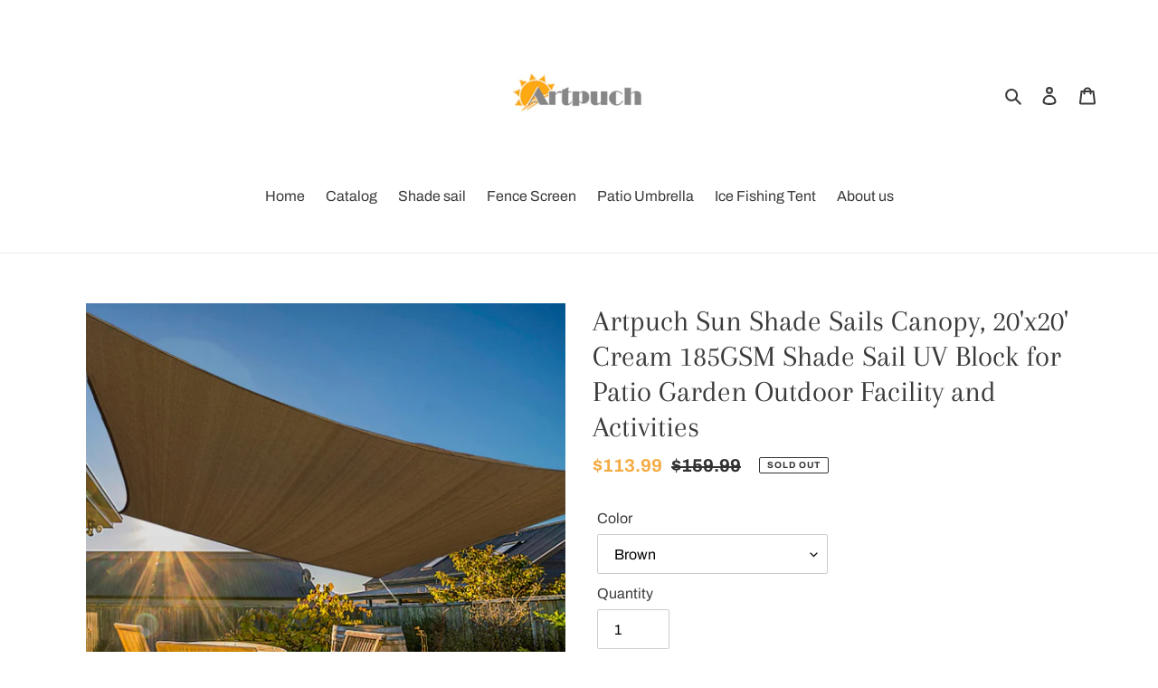

--- FILE ---
content_type: text/html; charset=utf-8
request_url: https://artpuch.com/products/artpuch-sun-shade-sails-canopy-20x20-cream-185gsm-shade-sail-uv-block-for-patio-garden-outdoor-facility-and-activities
body_size: 29981
content:
<!doctype html>
<html class="no-js" lang="en">
<head>
  <meta charset="utf-8">
  <meta http-equiv="X-UA-Compatible" content="IE=edge,chrome=1">
  <meta name="viewport" content="width=device-width,initial-scale=1">
  <meta name="theme-color" content="#3a3a3a">

  <link rel="preconnect" href="https://cdn.shopify.com" crossorigin>
  <link rel="preconnect" href="https://fonts.shopifycdn.com" crossorigin>
  <link rel="preconnect" href="https://monorail-edge.shopifysvc.com"><link rel="preload" href="//artpuch.com/cdn/shop/t/1/assets/theme.css?v=136619971045174987231611812788" as="style">
  <link rel="preload" as="font" href="//artpuch.com/cdn/fonts/arapey/arapey_n4.f34340ab9c56baa7f8accf674e253407b725d12c.woff2" type="font/woff2" crossorigin>
  <link rel="preload" as="font" href="//artpuch.com/cdn/fonts/archivo/archivo_n4.dc8d917cc69af0a65ae04d01fd8eeab28a3573c9.woff2" type="font/woff2" crossorigin>
  <link rel="preload" as="font" href="//artpuch.com/cdn/fonts/archivo/archivo_n7.651b020b3543640c100112be6f1c1b8e816c7f13.woff2" type="font/woff2" crossorigin>
  <link rel="preload" href="//artpuch.com/cdn/shop/t/1/assets/theme.js?v=20177681164921879581617109536" as="script">
  <link rel="preload" href="//artpuch.com/cdn/shop/t/1/assets/lazysizes.js?v=63098554868324070131611812788" as="script"><link rel="canonical" href="https://artpuch.com/products/artpuch-sun-shade-sails-canopy-20x20-cream-185gsm-shade-sail-uv-block-for-patio-garden-outdoor-facility-and-activities"><link rel="shortcut icon" href="//artpuch.com/cdn/shop/files/Artpuch_7_32x32.png?v=1691044149" type="image/png"><title>Artpuch Sun Shade Sails Canopy, 20&#39;x20&#39; Cream 185GSM Shade Sail UV Blo</title><meta name="description" content="MATERIAL: The sun shade sail is made of 185 gsm UV protected high density polyethylene (100%HDPE) shade fabric with strong stitched seam. With Durable Stainless Steel D-rings in each corner make the sun sails easily attached to any sturdy connection point to provide sun protection and personal design where you need it."><!-- /snippets/social-meta-tags.liquid -->


<meta property="og:site_name" content="Artpuch">
<meta property="og:url" content="https://artpuch.com/products/artpuch-sun-shade-sails-canopy-20x20-cream-185gsm-shade-sail-uv-block-for-patio-garden-outdoor-facility-and-activities">
<meta property="og:title" content="Artpuch Sun Shade Sails Canopy, 20&#39;x20&#39; Cream 185GSM Shade Sail UV Blo">
<meta property="og:type" content="product">
<meta property="og:description" content="MATERIAL: The sun shade sail is made of 185 gsm UV protected high density polyethylene (100%HDPE) shade fabric with strong stitched seam. With Durable Stainless Steel D-rings in each corner make the sun sails easily attached to any sturdy connection point to provide sun protection and personal design where you need it."><meta property="og:image" content="http://artpuch.com/cdn/shop/products/20_x20_Brown-01.jpg?v=1670898749">
  <meta property="og:image:secure_url" content="https://artpuch.com/cdn/shop/products/20_x20_Brown-01.jpg?v=1670898749">
  <meta property="og:image:width" content="1600">
  <meta property="og:image:height" content="1600">
  <meta property="og:price:amount" content="113.99">
  <meta property="og:price:currency" content="USD">



<meta name="twitter:card" content="summary_large_image">
<meta name="twitter:title" content="Artpuch Sun Shade Sails Canopy, 20&#39;x20&#39; Cream 185GSM Shade Sail UV Blo">
<meta name="twitter:description" content="MATERIAL: The sun shade sail is made of 185 gsm UV protected high density polyethylene (100%HDPE) shade fabric with strong stitched seam. With Durable Stainless Steel D-rings in each corner make the sun sails easily attached to any sturdy connection point to provide sun protection and personal design where you need it.">

  
<style data-shopify>
:root {
    --color-text: #3a3a3a;
    --color-text-rgb: 58, 58, 58;
    --color-body-text: #333232;
    --color-sale-text: #f5ac45;
    --color-small-button-text-border: #3a3a3a;
    --color-text-field: #ffffff;
    --color-text-field-text: #000000;
    --color-text-field-text-rgb: 0, 0, 0;

    --color-btn-primary: #3a3a3a;
    --color-btn-primary-darker: #212121;
    --color-btn-primary-text: #ffffff;

    --color-blankstate: rgba(51, 50, 50, 0.35);
    --color-blankstate-border: rgba(51, 50, 50, 0.2);
    --color-blankstate-background: rgba(51, 50, 50, 0.1);

    --color-text-focus:#606060;
    --color-overlay-text-focus:#e6e6e6;
    --color-btn-primary-focus:#606060;
    --color-btn-social-focus:#d2d2d2;
    --color-small-button-text-border-focus:#606060;
    --predictive-search-focus:#f2f2f2;

    --color-body: #ffffff;
    --color-bg: #ffffff;
    --color-bg-rgb: 255, 255, 255;
    --color-bg-alt: rgba(51, 50, 50, 0.05);
    --color-bg-currency-selector: rgba(51, 50, 50, 0.2);

    --color-overlay-title-text: #ffffff;
    --color-image-overlay: #f6f6f6;
    --color-image-overlay-rgb: 246, 246, 246;--opacity-image-overlay: 0.04;--hover-overlay-opacity: 0.44;

    --color-border: #ebebeb;
    --color-border-form: #cccccc;
    --color-border-form-darker: #b3b3b3;

    --svg-select-icon: url(//artpuch.com/cdn/shop/t/1/assets/ico-select.svg?v=29003672709104678581611812804);
    --slick-img-url: url(//artpuch.com/cdn/shop/t/1/assets/ajax-loader.gif?v=41356863302472015721611812785);

    --font-weight-body--bold: 700;
    --font-weight-body--bolder: 700;

    --font-stack-header: Arapey, serif;
    --font-style-header: normal;
    --font-weight-header: 400;

    --font-stack-body: Archivo, sans-serif;
    --font-style-body: normal;
    --font-weight-body: 400;

    --font-size-header: 25;

    --font-size-base: 16;

    --font-h1-desktop: 33;
    --font-h1-mobile: 31;
    --font-h2-desktop: 19;
    --font-h2-mobile: 17;
    --font-h3-mobile: 19;
    --font-h4-desktop: 17;
    --font-h4-mobile: 15;
    --font-h5-desktop: 14;
    --font-h5-mobile: 13;
    --font-h6-desktop: 13;
    --font-h6-mobile: 12;

    --font-mega-title-large-desktop: 62;

    --font-rich-text-large: 18;
    --font-rich-text-small: 14;

    
--color-video-bg: #f2f2f2;

    
    --global-color-image-loader-primary: rgba(58, 58, 58, 0.06);
    --global-color-image-loader-secondary: rgba(58, 58, 58, 0.12);
  }
</style>


  <style>*,::after,::before{box-sizing:border-box}body{margin:0}body,html{background-color:var(--color-body)}body,button{font-size:calc(var(--font-size-base) * 1px);font-family:var(--font-stack-body);font-style:var(--font-style-body);font-weight:var(--font-weight-body);color:var(--color-text);line-height:1.5}body,button{-webkit-font-smoothing:antialiased;-webkit-text-size-adjust:100%}.border-bottom{border-bottom:1px solid var(--color-border)}.btn--link{background-color:transparent;border:0;margin:0;color:var(--color-text);text-align:left}.text-right{text-align:right}.icon{display:inline-block;width:20px;height:20px;vertical-align:middle;fill:currentColor}.icon__fallback-text,.visually-hidden{position:absolute!important;overflow:hidden;clip:rect(0 0 0 0);height:1px;width:1px;margin:-1px;padding:0;border:0}svg.icon:not(.icon--full-color) circle,svg.icon:not(.icon--full-color) ellipse,svg.icon:not(.icon--full-color) g,svg.icon:not(.icon--full-color) line,svg.icon:not(.icon--full-color) path,svg.icon:not(.icon--full-color) polygon,svg.icon:not(.icon--full-color) polyline,svg.icon:not(.icon--full-color) rect,symbol.icon:not(.icon--full-color) circle,symbol.icon:not(.icon--full-color) ellipse,symbol.icon:not(.icon--full-color) g,symbol.icon:not(.icon--full-color) line,symbol.icon:not(.icon--full-color) path,symbol.icon:not(.icon--full-color) polygon,symbol.icon:not(.icon--full-color) polyline,symbol.icon:not(.icon--full-color) rect{fill:inherit;stroke:inherit}li{list-style:none}.list--inline{padding:0;margin:0}.list--inline>li{display:inline-block;margin-bottom:0;vertical-align:middle}a{color:var(--color-text);text-decoration:none}.h1,.h2,h1,h2{margin:0 0 17.5px;font-family:var(--font-stack-header);font-style:var(--font-style-header);font-weight:var(--font-weight-header);line-height:1.2;overflow-wrap:break-word;word-wrap:break-word}.h1 a,.h2 a,h1 a,h2 a{color:inherit;text-decoration:none;font-weight:inherit}.h1,h1{font-size:calc(((var(--font-h1-desktop))/ (var(--font-size-base))) * 1em);text-transform:none;letter-spacing:0}@media only screen and (max-width:749px){.h1,h1{font-size:calc(((var(--font-h1-mobile))/ (var(--font-size-base))) * 1em)}}.h2,h2{font-size:calc(((var(--font-h2-desktop))/ (var(--font-size-base))) * 1em);text-transform:uppercase;letter-spacing:.1em}@media only screen and (max-width:749px){.h2,h2{font-size:calc(((var(--font-h2-mobile))/ (var(--font-size-base))) * 1em)}}p{color:var(--color-body-text);margin:0 0 19.44444px}@media only screen and (max-width:749px){p{font-size:calc(((var(--font-size-base) - 1)/ (var(--font-size-base))) * 1em)}}p:last-child{margin-bottom:0}@media only screen and (max-width:749px){.small--hide{display:none!important}}.grid{list-style:none;margin:0;padding:0;margin-left:-30px}.grid::after{content:'';display:table;clear:both}@media only screen and (max-width:749px){.grid{margin-left:-22px}}.grid::after{content:'';display:table;clear:both}.grid--no-gutters{margin-left:0}.grid--no-gutters .grid__item{padding-left:0}.grid--table{display:table;table-layout:fixed;width:100%}.grid--table>.grid__item{float:none;display:table-cell;vertical-align:middle}.grid__item{float:left;padding-left:30px;width:100%}@media only screen and (max-width:749px){.grid__item{padding-left:22px}}.grid__item[class*="--push"]{position:relative}@media only screen and (min-width:750px){.medium-up--one-quarter{width:25%}.medium-up--push-one-third{width:33.33%}.medium-up--one-half{width:50%}.medium-up--push-one-third{left:33.33%;position:relative}}.site-header{position:relative;background-color:var(--color-body)}@media only screen and (max-width:749px){.site-header{border-bottom:1px solid var(--color-border)}}@media only screen and (min-width:750px){.site-header{padding:0 55px}.site-header.logo--center{padding-top:30px}}.site-header__logo{margin:15px 0}.logo-align--center .site-header__logo{text-align:center;margin:0 auto}@media only screen and (max-width:749px){.logo-align--center .site-header__logo{text-align:left;margin:15px 0}}@media only screen and (max-width:749px){.site-header__logo{padding-left:22px;text-align:left}.site-header__logo img{margin:0}}.site-header__logo-link{display:inline-block;word-break:break-word}@media only screen and (min-width:750px){.logo-align--center .site-header__logo-link{margin:0 auto}}.site-header__logo-image{display:block}@media only screen and (min-width:750px){.site-header__logo-image{margin:0 auto}}.site-header__logo-image img{width:100%}.site-header__logo-image--centered img{margin:0 auto}.site-header__logo img{display:block}.site-header__icons{position:relative;white-space:nowrap}@media only screen and (max-width:749px){.site-header__icons{width:auto;padding-right:13px}.site-header__icons .btn--link,.site-header__icons .site-header__cart{font-size:calc(((var(--font-size-base))/ (var(--font-size-base))) * 1em)}}.site-header__icons-wrapper{position:relative;display:-webkit-flex;display:-ms-flexbox;display:flex;width:100%;-ms-flex-align:center;-webkit-align-items:center;-moz-align-items:center;-ms-align-items:center;-o-align-items:center;align-items:center;-webkit-justify-content:flex-end;-ms-justify-content:flex-end;justify-content:flex-end}.site-header__account,.site-header__cart,.site-header__search{position:relative}.site-header__search.site-header__icon{display:none}@media only screen and (min-width:1400px){.site-header__search.site-header__icon{display:block}}.site-header__search-toggle{display:block}@media only screen and (min-width:750px){.site-header__account,.site-header__cart{padding:10px 11px}}.site-header__cart-title,.site-header__search-title{position:absolute!important;overflow:hidden;clip:rect(0 0 0 0);height:1px;width:1px;margin:-1px;padding:0;border:0;display:block;vertical-align:middle}.site-header__cart-title{margin-right:3px}.site-header__cart-count{display:flex;align-items:center;justify-content:center;position:absolute;right:.4rem;top:.2rem;font-weight:700;background-color:var(--color-btn-primary);color:var(--color-btn-primary-text);border-radius:50%;min-width:1em;height:1em}.site-header__cart-count span{font-family:HelveticaNeue,"Helvetica Neue",Helvetica,Arial,sans-serif;font-size:calc(11em / 16);line-height:1}@media only screen and (max-width:749px){.site-header__cart-count{top:calc(7em / 16);right:0;border-radius:50%;min-width:calc(19em / 16);height:calc(19em / 16)}}@media only screen and (max-width:749px){.site-header__cart-count span{padding:.25em calc(6em / 16);font-size:12px}}.site-header__menu{display:none}@media only screen and (max-width:749px){.site-header__icon{display:inline-block;vertical-align:middle;padding:10px 11px;margin:0}}@media only screen and (min-width:750px){.site-header__icon .icon-search{margin-right:3px}}.announcement-bar{z-index:10;position:relative;text-align:center;border-bottom:1px solid transparent;padding:2px}.announcement-bar__link{display:block}.announcement-bar__message{display:block;padding:11px 22px;font-size:calc(((16)/ (var(--font-size-base))) * 1em);font-weight:var(--font-weight-header)}@media only screen and (min-width:750px){.announcement-bar__message{padding-left:55px;padding-right:55px}}.site-nav{position:relative;padding:0;text-align:center;margin:25px 0}.site-nav a{padding:3px 10px}.site-nav__link{display:block;white-space:nowrap}.site-nav--centered .site-nav__link{padding-top:0}.site-nav__link .icon-chevron-down{width:calc(8em / 16);height:calc(8em / 16);margin-left:.5rem}.site-nav__label{border-bottom:1px solid transparent}.site-nav__link--active .site-nav__label{border-bottom-color:var(--color-text)}.site-nav__link--button{border:none;background-color:transparent;padding:3px 10px}.site-header__mobile-nav{z-index:11;position:relative;background-color:var(--color-body)}@media only screen and (max-width:749px){.site-header__mobile-nav{display:-webkit-flex;display:-ms-flexbox;display:flex;width:100%;-ms-flex-align:center;-webkit-align-items:center;-moz-align-items:center;-ms-align-items:center;-o-align-items:center;align-items:center}}.mobile-nav--open .icon-close{display:none}.main-content{opacity:0}.main-content .shopify-section{display:none}.main-content .shopify-section:first-child{display:inherit}.critical-hidden{display:none}</style>

  <script>
    window.performance.mark('debut:theme_stylesheet_loaded.start');

    function onLoadStylesheet() {
      performance.mark('debut:theme_stylesheet_loaded.end');
      performance.measure('debut:theme_stylesheet_loaded', 'debut:theme_stylesheet_loaded.start', 'debut:theme_stylesheet_loaded.end');

      var url = "//artpuch.com/cdn/shop/t/1/assets/theme.css?v=136619971045174987231611812788";
      var link = document.querySelector('link[href="' + url + '"]');
      link.loaded = true;
      link.dispatchEvent(new Event('load'));
    }
  </script>

  <link rel="stylesheet" href="//artpuch.com/cdn/shop/t/1/assets/theme.css?v=136619971045174987231611812788" type="text/css" media="print" onload="this.media='all';onLoadStylesheet()">

  <style>
    @font-face {
  font-family: Arapey;
  font-weight: 400;
  font-style: normal;
  font-display: swap;
  src: url("//artpuch.com/cdn/fonts/arapey/arapey_n4.f34340ab9c56baa7f8accf674e253407b725d12c.woff2") format("woff2"),
       url("//artpuch.com/cdn/fonts/arapey/arapey_n4.003d1426f62522643e43e1d3072a2e7d1ab78130.woff") format("woff");
}

    @font-face {
  font-family: Archivo;
  font-weight: 400;
  font-style: normal;
  font-display: swap;
  src: url("//artpuch.com/cdn/fonts/archivo/archivo_n4.dc8d917cc69af0a65ae04d01fd8eeab28a3573c9.woff2") format("woff2"),
       url("//artpuch.com/cdn/fonts/archivo/archivo_n4.bd6b9c34fdb81d7646836be8065ce3c80a2cc984.woff") format("woff");
}

    @font-face {
  font-family: Archivo;
  font-weight: 700;
  font-style: normal;
  font-display: swap;
  src: url("//artpuch.com/cdn/fonts/archivo/archivo_n7.651b020b3543640c100112be6f1c1b8e816c7f13.woff2") format("woff2"),
       url("//artpuch.com/cdn/fonts/archivo/archivo_n7.7e9106d320e6594976a7dcb57957f3e712e83c96.woff") format("woff");
}

    @font-face {
  font-family: Archivo;
  font-weight: 700;
  font-style: normal;
  font-display: swap;
  src: url("//artpuch.com/cdn/fonts/archivo/archivo_n7.651b020b3543640c100112be6f1c1b8e816c7f13.woff2") format("woff2"),
       url("//artpuch.com/cdn/fonts/archivo/archivo_n7.7e9106d320e6594976a7dcb57957f3e712e83c96.woff") format("woff");
}

    @font-face {
  font-family: Archivo;
  font-weight: 400;
  font-style: italic;
  font-display: swap;
  src: url("//artpuch.com/cdn/fonts/archivo/archivo_i4.37d8c4e02dc4f8e8b559f47082eb24a5c48c2908.woff2") format("woff2"),
       url("//artpuch.com/cdn/fonts/archivo/archivo_i4.839d35d75c605237591e73815270f86ab696602c.woff") format("woff");
}

    @font-face {
  font-family: Archivo;
  font-weight: 700;
  font-style: italic;
  font-display: swap;
  src: url("//artpuch.com/cdn/fonts/archivo/archivo_i7.3dc798c6f261b8341dd97dd5c78d97d457c63517.woff2") format("woff2"),
       url("//artpuch.com/cdn/fonts/archivo/archivo_i7.3b65e9d326e7379bd5f15bcb927c5d533d950ff6.woff") format("woff");
}

  </style>

  <script>
    var theme = {
      breakpoints: {
        medium: 750,
        large: 990,
        widescreen: 1400
      },
      strings: {
        addToCart: "Add to cart",
        soldOut: "Sold out",
        unavailable: "Unavailable",
        regularPrice: "Regular price",
        salePrice: "Sale price",
        sale: "Sale",
        fromLowestPrice: "from [price]",
        vendor: "Vendor",
        showMore: "Show More",
        showLess: "Show Less",
        searchFor: "Search for",
        addressError: "Error looking up that address",
        addressNoResults: "No results for that address",
        addressQueryLimit: "You have exceeded the Google API usage limit. Consider upgrading to a \u003ca href=\"https:\/\/developers.google.com\/maps\/premium\/usage-limits\"\u003ePremium Plan\u003c\/a\u003e.",
        authError: "There was a problem authenticating your Google Maps account.",
        newWindow: "Opens in a new window.",
        external: "Opens external website.",
        newWindowExternal: "Opens external website in a new window.",
        removeLabel: "Remove [product]",
        update: "Update",
        quantity: "Quantity",
        discountedTotal: "Discounted total",
        regularTotal: "Regular total",
        priceColumn: "See Price column for discount details.",
        quantityMinimumMessage: "Quantity must be 1 or more",
        cartError: "There was an error while updating your cart. Please try again.",
        removedItemMessage: "Removed \u003cspan class=\"cart__removed-product-details\"\u003e([quantity]) [link]\u003c\/span\u003e from your cart.",
        unitPrice: "Unit price",
        unitPriceSeparator: "per",
        oneCartCount: "1 item",
        otherCartCount: "[count] items",
        quantityLabel: "Quantity: [count]",
        products: "Products",
        loading: "Loading",
        number_of_results: "[result_number] of [results_count]",
        number_of_results_found: "[results_count] results found",
        one_result_found: "1 result found"
      },
      moneyFormat: "${{amount}}",
      moneyFormatWithCurrency: "${{amount}} USD",
      settings: {
        predictiveSearchEnabled: true,
        predictiveSearchShowPrice: false,
        predictiveSearchShowVendor: false
      },
      stylesheet: "//artpuch.com/cdn/shop/t/1/assets/theme.css?v=136619971045174987231611812788"
    }

    document.documentElement.className = document.documentElement.className.replace('no-js', 'js');
  </script><script src="//artpuch.com/cdn/shop/t/1/assets/theme.js?v=20177681164921879581617109536" defer="defer"></script>
  <script src="//artpuch.com/cdn/shop/t/1/assets/lazysizes.js?v=63098554868324070131611812788" async="async"></script>

  <script type="text/javascript">
    if (window.MSInputMethodContext && document.documentMode) {
      var scripts = document.getElementsByTagName('script')[0];
      var polyfill = document.createElement("script");
      polyfill.defer = true;
      polyfill.src = "//artpuch.com/cdn/shop/t/1/assets/ie11CustomProperties.min.js?v=146208399201472936201611812787";

      scripts.parentNode.insertBefore(polyfill, scripts);
    }
  </script>

  <script>window.performance && window.performance.mark && window.performance.mark('shopify.content_for_header.start');</script><meta id="shopify-digital-wallet" name="shopify-digital-wallet" content="/53028159652/digital_wallets/dialog">
<meta name="shopify-checkout-api-token" content="d05faf125db4729430a4cad330c6da52">
<meta id="in-context-paypal-metadata" data-shop-id="53028159652" data-venmo-supported="true" data-environment="production" data-locale="en_US" data-paypal-v4="true" data-currency="USD">
<link rel="alternate" type="application/json+oembed" href="https://artpuch.com/products/artpuch-sun-shade-sails-canopy-20x20-cream-185gsm-shade-sail-uv-block-for-patio-garden-outdoor-facility-and-activities.oembed">
<script async="async" src="/checkouts/internal/preloads.js?locale=en-US"></script>
<script id="apple-pay-shop-capabilities" type="application/json">{"shopId":53028159652,"countryCode":"US","currencyCode":"USD","merchantCapabilities":["supports3DS"],"merchantId":"gid:\/\/shopify\/Shop\/53028159652","merchantName":"Artpuch","requiredBillingContactFields":["postalAddress","email","phone"],"requiredShippingContactFields":["postalAddress","email","phone"],"shippingType":"shipping","supportedNetworks":["visa","masterCard","amex","jcb","discover","elo"],"total":{"type":"pending","label":"Artpuch","amount":"1.00"},"shopifyPaymentsEnabled":true,"supportsSubscriptions":true}</script>
<script id="shopify-features" type="application/json">{"accessToken":"d05faf125db4729430a4cad330c6da52","betas":["rich-media-storefront-analytics"],"domain":"artpuch.com","predictiveSearch":true,"shopId":53028159652,"locale":"en"}</script>
<script>var Shopify = Shopify || {};
Shopify.shop = "artpuch.myshopify.com";
Shopify.locale = "en";
Shopify.currency = {"active":"USD","rate":"1.0"};
Shopify.country = "US";
Shopify.theme = {"name":"Debut","id":118257811620,"schema_name":"Debut","schema_version":"17.12.1","theme_store_id":796,"role":"main"};
Shopify.theme.handle = "null";
Shopify.theme.style = {"id":null,"handle":null};
Shopify.cdnHost = "artpuch.com/cdn";
Shopify.routes = Shopify.routes || {};
Shopify.routes.root = "/";</script>
<script type="module">!function(o){(o.Shopify=o.Shopify||{}).modules=!0}(window);</script>
<script>!function(o){function n(){var o=[];function n(){o.push(Array.prototype.slice.apply(arguments))}return n.q=o,n}var t=o.Shopify=o.Shopify||{};t.loadFeatures=n(),t.autoloadFeatures=n()}(window);</script>
<script id="shop-js-analytics" type="application/json">{"pageType":"product"}</script>
<script defer="defer" async type="module" src="//artpuch.com/cdn/shopifycloud/shop-js/modules/v2/client.init-shop-cart-sync_Bc8-qrdt.en.esm.js"></script>
<script defer="defer" async type="module" src="//artpuch.com/cdn/shopifycloud/shop-js/modules/v2/chunk.common_CmNk3qlo.esm.js"></script>
<script type="module">
  await import("//artpuch.com/cdn/shopifycloud/shop-js/modules/v2/client.init-shop-cart-sync_Bc8-qrdt.en.esm.js");
await import("//artpuch.com/cdn/shopifycloud/shop-js/modules/v2/chunk.common_CmNk3qlo.esm.js");

  window.Shopify.SignInWithShop?.initShopCartSync?.({"fedCMEnabled":true,"windoidEnabled":true});

</script>
<script id="__st">var __st={"a":53028159652,"offset":-18000,"reqid":"1d571353-d621-4c16-87d4-5e003de8d1a6-1762337016","pageurl":"artpuch.com\/products\/artpuch-sun-shade-sails-canopy-20x20-cream-185gsm-shade-sail-uv-block-for-patio-garden-outdoor-facility-and-activities","u":"6f2a0db8fd16","p":"product","rtyp":"product","rid":7510019145892};</script>
<script>window.ShopifyPaypalV4VisibilityTracking = true;</script>
<script id="captcha-bootstrap">!function(){'use strict';const t='contact',e='account',n='new_comment',o=[[t,t],['blogs',n],['comments',n],[t,'customer']],c=[[e,'customer_login'],[e,'guest_login'],[e,'recover_customer_password'],[e,'create_customer']],r=t=>t.map((([t,e])=>`form[action*='/${t}']:not([data-nocaptcha='true']) input[name='form_type'][value='${e}']`)).join(','),a=t=>()=>t?[...document.querySelectorAll(t)].map((t=>t.form)):[];function s(){const t=[...o],e=r(t);return a(e)}const i='password',u='form_key',d=['recaptcha-v3-token','g-recaptcha-response','h-captcha-response',i],f=()=>{try{return window.sessionStorage}catch{return}},m='__shopify_v',_=t=>t.elements[u];function p(t,e,n=!1){try{const o=window.sessionStorage,c=JSON.parse(o.getItem(e)),{data:r}=function(t){const{data:e,action:n}=t;return t[m]||n?{data:e,action:n}:{data:t,action:n}}(c);for(const[e,n]of Object.entries(r))t.elements[e]&&(t.elements[e].value=n);n&&o.removeItem(e)}catch(o){console.error('form repopulation failed',{error:o})}}const l='form_type',E='cptcha';function T(t){t.dataset[E]=!0}const w=window,h=w.document,L='Shopify',v='ce_forms',y='captcha';let A=!1;((t,e)=>{const n=(g='f06e6c50-85a8-45c8-87d0-21a2b65856fe',I='https://cdn.shopify.com/shopifycloud/storefront-forms-hcaptcha/ce_storefront_forms_captcha_hcaptcha.v1.5.2.iife.js',D={infoText:'Protected by hCaptcha',privacyText:'Privacy',termsText:'Terms'},(t,e,n)=>{const o=w[L][v],c=o.bindForm;if(c)return c(t,g,e,D).then(n);var r;o.q.push([[t,g,e,D],n]),r=I,A||(h.body.append(Object.assign(h.createElement('script'),{id:'captcha-provider',async:!0,src:r})),A=!0)});var g,I,D;w[L]=w[L]||{},w[L][v]=w[L][v]||{},w[L][v].q=[],w[L][y]=w[L][y]||{},w[L][y].protect=function(t,e){n(t,void 0,e),T(t)},Object.freeze(w[L][y]),function(t,e,n,w,h,L){const[v,y,A,g]=function(t,e,n){const i=e?o:[],u=t?c:[],d=[...i,...u],f=r(d),m=r(i),_=r(d.filter((([t,e])=>n.includes(e))));return[a(f),a(m),a(_),s()]}(w,h,L),I=t=>{const e=t.target;return e instanceof HTMLFormElement?e:e&&e.form},D=t=>v().includes(t);t.addEventListener('submit',(t=>{const e=I(t);if(!e)return;const n=D(e)&&!e.dataset.hcaptchaBound&&!e.dataset.recaptchaBound,o=_(e),c=g().includes(e)&&(!o||!o.value);(n||c)&&t.preventDefault(),c&&!n&&(function(t){try{if(!f())return;!function(t){const e=f();if(!e)return;const n=_(t);if(!n)return;const o=n.value;o&&e.removeItem(o)}(t);const e=Array.from(Array(32),(()=>Math.random().toString(36)[2])).join('');!function(t,e){_(t)||t.append(Object.assign(document.createElement('input'),{type:'hidden',name:u})),t.elements[u].value=e}(t,e),function(t,e){const n=f();if(!n)return;const o=[...t.querySelectorAll(`input[type='${i}']`)].map((({name:t})=>t)),c=[...d,...o],r={};for(const[a,s]of new FormData(t).entries())c.includes(a)||(r[a]=s);n.setItem(e,JSON.stringify({[m]:1,action:t.action,data:r}))}(t,e)}catch(e){console.error('failed to persist form',e)}}(e),e.submit())}));const S=(t,e)=>{t&&!t.dataset[E]&&(n(t,e.some((e=>e===t))),T(t))};for(const o of['focusin','change'])t.addEventListener(o,(t=>{const e=I(t);D(e)&&S(e,y())}));const B=e.get('form_key'),M=e.get(l),P=B&&M;t.addEventListener('DOMContentLoaded',(()=>{const t=y();if(P)for(const e of t)e.elements[l].value===M&&p(e,B);[...new Set([...A(),...v().filter((t=>'true'===t.dataset.shopifyCaptcha))])].forEach((e=>S(e,t)))}))}(h,new URLSearchParams(w.location.search),n,t,e,['guest_login'])})(!0,!0)}();</script>
<script integrity="sha256-52AcMU7V7pcBOXWImdc/TAGTFKeNjmkeM1Pvks/DTgc=" data-source-attribution="shopify.loadfeatures" defer="defer" src="//artpuch.com/cdn/shopifycloud/storefront/assets/storefront/load_feature-81c60534.js" crossorigin="anonymous"></script>
<script data-source-attribution="shopify.dynamic_checkout.dynamic.init">var Shopify=Shopify||{};Shopify.PaymentButton=Shopify.PaymentButton||{isStorefrontPortableWallets:!0,init:function(){window.Shopify.PaymentButton.init=function(){};var t=document.createElement("script");t.src="https://artpuch.com/cdn/shopifycloud/portable-wallets/latest/portable-wallets.en.js",t.type="module",document.head.appendChild(t)}};
</script>
<script data-source-attribution="shopify.dynamic_checkout.buyer_consent">
  function portableWalletsHideBuyerConsent(e){var t=document.getElementById("shopify-buyer-consent"),n=document.getElementById("shopify-subscription-policy-button");t&&n&&(t.classList.add("hidden"),t.setAttribute("aria-hidden","true"),n.removeEventListener("click",e))}function portableWalletsShowBuyerConsent(e){var t=document.getElementById("shopify-buyer-consent"),n=document.getElementById("shopify-subscription-policy-button");t&&n&&(t.classList.remove("hidden"),t.removeAttribute("aria-hidden"),n.addEventListener("click",e))}window.Shopify?.PaymentButton&&(window.Shopify.PaymentButton.hideBuyerConsent=portableWalletsHideBuyerConsent,window.Shopify.PaymentButton.showBuyerConsent=portableWalletsShowBuyerConsent);
</script>
<script>
  function portableWalletsCleanup(e){e&&e.src&&console.error("Failed to load portable wallets script "+e.src);var t=document.querySelectorAll("shopify-accelerated-checkout .shopify-payment-button__skeleton, shopify-accelerated-checkout-cart .wallet-cart-button__skeleton"),e=document.getElementById("shopify-buyer-consent");for(let e=0;e<t.length;e++)t[e].remove();e&&e.remove()}function portableWalletsNotLoadedAsModule(e){e instanceof ErrorEvent&&"string"==typeof e.message&&e.message.includes("import.meta")&&"string"==typeof e.filename&&e.filename.includes("portable-wallets")&&(window.removeEventListener("error",portableWalletsNotLoadedAsModule),window.Shopify.PaymentButton.failedToLoad=e,"loading"===document.readyState?document.addEventListener("DOMContentLoaded",window.Shopify.PaymentButton.init):window.Shopify.PaymentButton.init())}window.addEventListener("error",portableWalletsNotLoadedAsModule);
</script>

<script type="module" src="https://artpuch.com/cdn/shopifycloud/portable-wallets/latest/portable-wallets.en.js" onError="portableWalletsCleanup(this)" crossorigin="anonymous"></script>
<script nomodule>
  document.addEventListener("DOMContentLoaded", portableWalletsCleanup);
</script>

<link id="shopify-accelerated-checkout-styles" rel="stylesheet" media="screen" href="https://artpuch.com/cdn/shopifycloud/portable-wallets/latest/accelerated-checkout-backwards-compat.css" crossorigin="anonymous">
<style id="shopify-accelerated-checkout-cart">
        #shopify-buyer-consent {
  margin-top: 1em;
  display: inline-block;
  width: 100%;
}

#shopify-buyer-consent.hidden {
  display: none;
}

#shopify-subscription-policy-button {
  background: none;
  border: none;
  padding: 0;
  text-decoration: underline;
  font-size: inherit;
  cursor: pointer;
}

#shopify-subscription-policy-button::before {
  box-shadow: none;
}

      </style>

<script>window.performance && window.performance.mark && window.performance.mark('shopify.content_for_header.end');</script>
<link href="https://monorail-edge.shopifysvc.com" rel="dns-prefetch">
<script>(function(){if ("sendBeacon" in navigator && "performance" in window) {try {var session_token_from_headers = performance.getEntriesByType('navigation')[0].serverTiming.find(x => x.name == '_s').description;} catch {var session_token_from_headers = undefined;}var session_cookie_matches = document.cookie.match(/_shopify_s=([^;]*)/);var session_token_from_cookie = session_cookie_matches && session_cookie_matches.length === 2 ? session_cookie_matches[1] : "";var session_token = session_token_from_headers || session_token_from_cookie || "";function handle_abandonment_event(e) {var entries = performance.getEntries().filter(function(entry) {return /monorail-edge.shopifysvc.com/.test(entry.name);});if (!window.abandonment_tracked && entries.length === 0) {window.abandonment_tracked = true;var currentMs = Date.now();var navigation_start = performance.timing.navigationStart;var payload = {shop_id: 53028159652,url: window.location.href,navigation_start,duration: currentMs - navigation_start,session_token,page_type: "product"};window.navigator.sendBeacon("https://monorail-edge.shopifysvc.com/v1/produce", JSON.stringify({schema_id: "online_store_buyer_site_abandonment/1.1",payload: payload,metadata: {event_created_at_ms: currentMs,event_sent_at_ms: currentMs}}));}}window.addEventListener('pagehide', handle_abandonment_event);}}());</script>
<script id="web-pixels-manager-setup">(function e(e,d,r,n,o){if(void 0===o&&(o={}),!Boolean(null===(a=null===(i=window.Shopify)||void 0===i?void 0:i.analytics)||void 0===a?void 0:a.replayQueue)){var i,a;window.Shopify=window.Shopify||{};var t=window.Shopify;t.analytics=t.analytics||{};var s=t.analytics;s.replayQueue=[],s.publish=function(e,d,r){return s.replayQueue.push([e,d,r]),!0};try{self.performance.mark("wpm:start")}catch(e){}var l=function(){var e={modern:/Edge?\/(1{2}[4-9]|1[2-9]\d|[2-9]\d{2}|\d{4,})\.\d+(\.\d+|)|Firefox\/(1{2}[4-9]|1[2-9]\d|[2-9]\d{2}|\d{4,})\.\d+(\.\d+|)|Chrom(ium|e)\/(9{2}|\d{3,})\.\d+(\.\d+|)|(Maci|X1{2}).+ Version\/(15\.\d+|(1[6-9]|[2-9]\d|\d{3,})\.\d+)([,.]\d+|)( \(\w+\)|)( Mobile\/\w+|) Safari\/|Chrome.+OPR\/(9{2}|\d{3,})\.\d+\.\d+|(CPU[ +]OS|iPhone[ +]OS|CPU[ +]iPhone|CPU IPhone OS|CPU iPad OS)[ +]+(15[._]\d+|(1[6-9]|[2-9]\d|\d{3,})[._]\d+)([._]\d+|)|Android:?[ /-](13[3-9]|1[4-9]\d|[2-9]\d{2}|\d{4,})(\.\d+|)(\.\d+|)|Android.+Firefox\/(13[5-9]|1[4-9]\d|[2-9]\d{2}|\d{4,})\.\d+(\.\d+|)|Android.+Chrom(ium|e)\/(13[3-9]|1[4-9]\d|[2-9]\d{2}|\d{4,})\.\d+(\.\d+|)|SamsungBrowser\/([2-9]\d|\d{3,})\.\d+/,legacy:/Edge?\/(1[6-9]|[2-9]\d|\d{3,})\.\d+(\.\d+|)|Firefox\/(5[4-9]|[6-9]\d|\d{3,})\.\d+(\.\d+|)|Chrom(ium|e)\/(5[1-9]|[6-9]\d|\d{3,})\.\d+(\.\d+|)([\d.]+$|.*Safari\/(?![\d.]+ Edge\/[\d.]+$))|(Maci|X1{2}).+ Version\/(10\.\d+|(1[1-9]|[2-9]\d|\d{3,})\.\d+)([,.]\d+|)( \(\w+\)|)( Mobile\/\w+|) Safari\/|Chrome.+OPR\/(3[89]|[4-9]\d|\d{3,})\.\d+\.\d+|(CPU[ +]OS|iPhone[ +]OS|CPU[ +]iPhone|CPU IPhone OS|CPU iPad OS)[ +]+(10[._]\d+|(1[1-9]|[2-9]\d|\d{3,})[._]\d+)([._]\d+|)|Android:?[ /-](13[3-9]|1[4-9]\d|[2-9]\d{2}|\d{4,})(\.\d+|)(\.\d+|)|Mobile Safari.+OPR\/([89]\d|\d{3,})\.\d+\.\d+|Android.+Firefox\/(13[5-9]|1[4-9]\d|[2-9]\d{2}|\d{4,})\.\d+(\.\d+|)|Android.+Chrom(ium|e)\/(13[3-9]|1[4-9]\d|[2-9]\d{2}|\d{4,})\.\d+(\.\d+|)|Android.+(UC? ?Browser|UCWEB|U3)[ /]?(15\.([5-9]|\d{2,})|(1[6-9]|[2-9]\d|\d{3,})\.\d+)\.\d+|SamsungBrowser\/(5\.\d+|([6-9]|\d{2,})\.\d+)|Android.+MQ{2}Browser\/(14(\.(9|\d{2,})|)|(1[5-9]|[2-9]\d|\d{3,})(\.\d+|))(\.\d+|)|K[Aa][Ii]OS\/(3\.\d+|([4-9]|\d{2,})\.\d+)(\.\d+|)/},d=e.modern,r=e.legacy,n=navigator.userAgent;return n.match(d)?"modern":n.match(r)?"legacy":"unknown"}(),u="modern"===l?"modern":"legacy",c=(null!=n?n:{modern:"",legacy:""})[u],f=function(e){return[e.baseUrl,"/wpm","/b",e.hashVersion,"modern"===e.buildTarget?"m":"l",".js"].join("")}({baseUrl:d,hashVersion:r,buildTarget:u}),m=function(e){var d=e.version,r=e.bundleTarget,n=e.surface,o=e.pageUrl,i=e.monorailEndpoint;return{emit:function(e){var a=e.status,t=e.errorMsg,s=(new Date).getTime(),l=JSON.stringify({metadata:{event_sent_at_ms:s},events:[{schema_id:"web_pixels_manager_load/3.1",payload:{version:d,bundle_target:r,page_url:o,status:a,surface:n,error_msg:t},metadata:{event_created_at_ms:s}}]});if(!i)return console&&console.warn&&console.warn("[Web Pixels Manager] No Monorail endpoint provided, skipping logging."),!1;try{return self.navigator.sendBeacon.bind(self.navigator)(i,l)}catch(e){}var u=new XMLHttpRequest;try{return u.open("POST",i,!0),u.setRequestHeader("Content-Type","text/plain"),u.send(l),!0}catch(e){return console&&console.warn&&console.warn("[Web Pixels Manager] Got an unhandled error while logging to Monorail."),!1}}}}({version:r,bundleTarget:l,surface:e.surface,pageUrl:self.location.href,monorailEndpoint:e.monorailEndpoint});try{o.browserTarget=l,function(e){var d=e.src,r=e.async,n=void 0===r||r,o=e.onload,i=e.onerror,a=e.sri,t=e.scriptDataAttributes,s=void 0===t?{}:t,l=document.createElement("script"),u=document.querySelector("head"),c=document.querySelector("body");if(l.async=n,l.src=d,a&&(l.integrity=a,l.crossOrigin="anonymous"),s)for(var f in s)if(Object.prototype.hasOwnProperty.call(s,f))try{l.dataset[f]=s[f]}catch(e){}if(o&&l.addEventListener("load",o),i&&l.addEventListener("error",i),u)u.appendChild(l);else{if(!c)throw new Error("Did not find a head or body element to append the script");c.appendChild(l)}}({src:f,async:!0,onload:function(){if(!function(){var e,d;return Boolean(null===(d=null===(e=window.Shopify)||void 0===e?void 0:e.analytics)||void 0===d?void 0:d.initialized)}()){var d=window.webPixelsManager.init(e)||void 0;if(d){var r=window.Shopify.analytics;r.replayQueue.forEach((function(e){var r=e[0],n=e[1],o=e[2];d.publishCustomEvent(r,n,o)})),r.replayQueue=[],r.publish=d.publishCustomEvent,r.visitor=d.visitor,r.initialized=!0}}},onerror:function(){return m.emit({status:"failed",errorMsg:"".concat(f," has failed to load")})},sri:function(e){var d=/^sha384-[A-Za-z0-9+/=]+$/;return"string"==typeof e&&d.test(e)}(c)?c:"",scriptDataAttributes:o}),m.emit({status:"loading"})}catch(e){m.emit({status:"failed",errorMsg:(null==e?void 0:e.message)||"Unknown error"})}}})({shopId: 53028159652,storefrontBaseUrl: "https://artpuch.com",extensionsBaseUrl: "https://extensions.shopifycdn.com/cdn/shopifycloud/web-pixels-manager",monorailEndpoint: "https://monorail-edge.shopifysvc.com/unstable/produce_batch",surface: "storefront-renderer",enabledBetaFlags: ["2dca8a86"],webPixelsConfigList: [{"id":"shopify-app-pixel","configuration":"{}","eventPayloadVersion":"v1","runtimeContext":"STRICT","scriptVersion":"0450","apiClientId":"shopify-pixel","type":"APP","privacyPurposes":["ANALYTICS","MARKETING"]},{"id":"shopify-custom-pixel","eventPayloadVersion":"v1","runtimeContext":"LAX","scriptVersion":"0450","apiClientId":"shopify-pixel","type":"CUSTOM","privacyPurposes":["ANALYTICS","MARKETING"]}],isMerchantRequest: false,initData: {"shop":{"name":"Artpuch","paymentSettings":{"currencyCode":"USD"},"myshopifyDomain":"artpuch.myshopify.com","countryCode":"US","storefrontUrl":"https:\/\/artpuch.com"},"customer":null,"cart":null,"checkout":null,"productVariants":[{"price":{"amount":113.99,"currencyCode":"USD"},"product":{"title":"Artpuch Sun Shade Sails Canopy, 20'x20' Cream 185GSM Shade Sail UV Block for Patio Garden Outdoor Facility and Activities","vendor":"Artpuch","id":"7510019145892","untranslatedTitle":"Artpuch Sun Shade Sails Canopy, 20'x20' Cream 185GSM Shade Sail UV Block for Patio Garden Outdoor Facility and Activities","url":"\/products\/artpuch-sun-shade-sails-canopy-20x20-cream-185gsm-shade-sail-uv-block-for-patio-garden-outdoor-facility-and-activities","type":"shade sail"},"id":"43019995185316","image":{"src":"\/\/artpuch.com\/cdn\/shop\/products\/20_x20_Brown-01.jpg?v=1670898749"},"sku":"","title":"Brown","untranslatedTitle":"Brown"},{"price":{"amount":113.99,"currencyCode":"USD"},"product":{"title":"Artpuch Sun Shade Sails Canopy, 20'x20' Cream 185GSM Shade Sail UV Block for Patio Garden Outdoor Facility and Activities","vendor":"Artpuch","id":"7510019145892","untranslatedTitle":"Artpuch Sun Shade Sails Canopy, 20'x20' Cream 185GSM Shade Sail UV Block for Patio Garden Outdoor Facility and Activities","url":"\/products\/artpuch-sun-shade-sails-canopy-20x20-cream-185gsm-shade-sail-uv-block-for-patio-garden-outdoor-facility-and-activities","type":"shade sail"},"id":"43019995218084","image":{"src":"\/\/artpuch.com\/cdn\/shop\/products\/20_x20_Cream-01.jpg?v=1670898752"},"sku":"","title":"Cream","untranslatedTitle":"Cream"},{"price":{"amount":113.99,"currencyCode":"USD"},"product":{"title":"Artpuch Sun Shade Sails Canopy, 20'x20' Cream 185GSM Shade Sail UV Block for Patio Garden Outdoor Facility and Activities","vendor":"Artpuch","id":"7510019145892","untranslatedTitle":"Artpuch Sun Shade Sails Canopy, 20'x20' Cream 185GSM Shade Sail UV Block for Patio Garden Outdoor Facility and Activities","url":"\/products\/artpuch-sun-shade-sails-canopy-20x20-cream-185gsm-shade-sail-uv-block-for-patio-garden-outdoor-facility-and-activities","type":"shade sail"},"id":"43019995250852","image":{"src":"\/\/artpuch.com\/cdn\/shop\/products\/20_x20_DarkGrey-01.jpg?v=1670898749"},"sku":"","title":"Dark Grey","untranslatedTitle":"Dark Grey"},{"price":{"amount":113.99,"currencyCode":"USD"},"product":{"title":"Artpuch Sun Shade Sails Canopy, 20'x20' Cream 185GSM Shade Sail UV Block for Patio Garden Outdoor Facility and Activities","vendor":"Artpuch","id":"7510019145892","untranslatedTitle":"Artpuch Sun Shade Sails Canopy, 20'x20' Cream 185GSM Shade Sail UV Block for Patio Garden Outdoor Facility and Activities","url":"\/products\/artpuch-sun-shade-sails-canopy-20x20-cream-185gsm-shade-sail-uv-block-for-patio-garden-outdoor-facility-and-activities","type":"shade sail"},"id":"43019995283620","image":{"src":"\/\/artpuch.com\/cdn\/shop\/products\/20_x20_Gray-01.jpg?v=1670898748"},"sku":"","title":"Gray","untranslatedTitle":"Gray"},{"price":{"amount":113.99,"currencyCode":"USD"},"product":{"title":"Artpuch Sun Shade Sails Canopy, 20'x20' Cream 185GSM Shade Sail UV Block for Patio Garden Outdoor Facility and Activities","vendor":"Artpuch","id":"7510019145892","untranslatedTitle":"Artpuch Sun Shade Sails Canopy, 20'x20' Cream 185GSM Shade Sail UV Block for Patio Garden Outdoor Facility and Activities","url":"\/products\/artpuch-sun-shade-sails-canopy-20x20-cream-185gsm-shade-sail-uv-block-for-patio-garden-outdoor-facility-and-activities","type":"shade sail"},"id":"43019995316388","image":{"src":"\/\/artpuch.com\/cdn\/shop\/products\/20_x20_Sand-01.jpg?v=1670898751"},"sku":"","title":"Sand","untranslatedTitle":"Sand"}],"purchasingCompany":null},},"https://artpuch.com/cdn","5303c62bw494ab25dp0d72f2dcm48e21f5a",{"modern":"","legacy":""},{"shopId":"53028159652","storefrontBaseUrl":"https:\/\/artpuch.com","extensionBaseUrl":"https:\/\/extensions.shopifycdn.com\/cdn\/shopifycloud\/web-pixels-manager","surface":"storefront-renderer","enabledBetaFlags":"[\"2dca8a86\"]","isMerchantRequest":"false","hashVersion":"5303c62bw494ab25dp0d72f2dcm48e21f5a","publish":"custom","events":"[[\"page_viewed\",{}],[\"product_viewed\",{\"productVariant\":{\"price\":{\"amount\":113.99,\"currencyCode\":\"USD\"},\"product\":{\"title\":\"Artpuch Sun Shade Sails Canopy, 20'x20' Cream 185GSM Shade Sail UV Block for Patio Garden Outdoor Facility and Activities\",\"vendor\":\"Artpuch\",\"id\":\"7510019145892\",\"untranslatedTitle\":\"Artpuch Sun Shade Sails Canopy, 20'x20' Cream 185GSM Shade Sail UV Block for Patio Garden Outdoor Facility and Activities\",\"url\":\"\/products\/artpuch-sun-shade-sails-canopy-20x20-cream-185gsm-shade-sail-uv-block-for-patio-garden-outdoor-facility-and-activities\",\"type\":\"shade sail\"},\"id\":\"43019995185316\",\"image\":{\"src\":\"\/\/artpuch.com\/cdn\/shop\/products\/20_x20_Brown-01.jpg?v=1670898749\"},\"sku\":\"\",\"title\":\"Brown\",\"untranslatedTitle\":\"Brown\"}}]]"});</script><script>
  window.ShopifyAnalytics = window.ShopifyAnalytics || {};
  window.ShopifyAnalytics.meta = window.ShopifyAnalytics.meta || {};
  window.ShopifyAnalytics.meta.currency = 'USD';
  var meta = {"product":{"id":7510019145892,"gid":"gid:\/\/shopify\/Product\/7510019145892","vendor":"Artpuch","type":"shade sail","variants":[{"id":43019995185316,"price":11399,"name":"Artpuch Sun Shade Sails Canopy, 20'x20' Cream 185GSM Shade Sail UV Block for Patio Garden Outdoor Facility and Activities - Brown","public_title":"Brown","sku":""},{"id":43019995218084,"price":11399,"name":"Artpuch Sun Shade Sails Canopy, 20'x20' Cream 185GSM Shade Sail UV Block for Patio Garden Outdoor Facility and Activities - Cream","public_title":"Cream","sku":""},{"id":43019995250852,"price":11399,"name":"Artpuch Sun Shade Sails Canopy, 20'x20' Cream 185GSM Shade Sail UV Block for Patio Garden Outdoor Facility and Activities - Dark Grey","public_title":"Dark Grey","sku":""},{"id":43019995283620,"price":11399,"name":"Artpuch Sun Shade Sails Canopy, 20'x20' Cream 185GSM Shade Sail UV Block for Patio Garden Outdoor Facility and Activities - Gray","public_title":"Gray","sku":""},{"id":43019995316388,"price":11399,"name":"Artpuch Sun Shade Sails Canopy, 20'x20' Cream 185GSM Shade Sail UV Block for Patio Garden Outdoor Facility and Activities - Sand","public_title":"Sand","sku":""}],"remote":false},"page":{"pageType":"product","resourceType":"product","resourceId":7510019145892}};
  for (var attr in meta) {
    window.ShopifyAnalytics.meta[attr] = meta[attr];
  }
</script>
<script class="analytics">
  (function () {
    var customDocumentWrite = function(content) {
      var jquery = null;

      if (window.jQuery) {
        jquery = window.jQuery;
      } else if (window.Checkout && window.Checkout.$) {
        jquery = window.Checkout.$;
      }

      if (jquery) {
        jquery('body').append(content);
      }
    };

    var hasLoggedConversion = function(token) {
      if (token) {
        return document.cookie.indexOf('loggedConversion=' + token) !== -1;
      }
      return false;
    }

    var setCookieIfConversion = function(token) {
      if (token) {
        var twoMonthsFromNow = new Date(Date.now());
        twoMonthsFromNow.setMonth(twoMonthsFromNow.getMonth() + 2);

        document.cookie = 'loggedConversion=' + token + '; expires=' + twoMonthsFromNow;
      }
    }

    var trekkie = window.ShopifyAnalytics.lib = window.trekkie = window.trekkie || [];
    if (trekkie.integrations) {
      return;
    }
    trekkie.methods = [
      'identify',
      'page',
      'ready',
      'track',
      'trackForm',
      'trackLink'
    ];
    trekkie.factory = function(method) {
      return function() {
        var args = Array.prototype.slice.call(arguments);
        args.unshift(method);
        trekkie.push(args);
        return trekkie;
      };
    };
    for (var i = 0; i < trekkie.methods.length; i++) {
      var key = trekkie.methods[i];
      trekkie[key] = trekkie.factory(key);
    }
    trekkie.load = function(config) {
      trekkie.config = config || {};
      trekkie.config.initialDocumentCookie = document.cookie;
      var first = document.getElementsByTagName('script')[0];
      var script = document.createElement('script');
      script.type = 'text/javascript';
      script.onerror = function(e) {
        var scriptFallback = document.createElement('script');
        scriptFallback.type = 'text/javascript';
        scriptFallback.onerror = function(error) {
                var Monorail = {
      produce: function produce(monorailDomain, schemaId, payload) {
        var currentMs = new Date().getTime();
        var event = {
          schema_id: schemaId,
          payload: payload,
          metadata: {
            event_created_at_ms: currentMs,
            event_sent_at_ms: currentMs
          }
        };
        return Monorail.sendRequest("https://" + monorailDomain + "/v1/produce", JSON.stringify(event));
      },
      sendRequest: function sendRequest(endpointUrl, payload) {
        // Try the sendBeacon API
        if (window && window.navigator && typeof window.navigator.sendBeacon === 'function' && typeof window.Blob === 'function' && !Monorail.isIos12()) {
          var blobData = new window.Blob([payload], {
            type: 'text/plain'
          });

          if (window.navigator.sendBeacon(endpointUrl, blobData)) {
            return true;
          } // sendBeacon was not successful

        } // XHR beacon

        var xhr = new XMLHttpRequest();

        try {
          xhr.open('POST', endpointUrl);
          xhr.setRequestHeader('Content-Type', 'text/plain');
          xhr.send(payload);
        } catch (e) {
          console.log(e);
        }

        return false;
      },
      isIos12: function isIos12() {
        return window.navigator.userAgent.lastIndexOf('iPhone; CPU iPhone OS 12_') !== -1 || window.navigator.userAgent.lastIndexOf('iPad; CPU OS 12_') !== -1;
      }
    };
    Monorail.produce('monorail-edge.shopifysvc.com',
      'trekkie_storefront_load_errors/1.1',
      {shop_id: 53028159652,
      theme_id: 118257811620,
      app_name: "storefront",
      context_url: window.location.href,
      source_url: "//artpuch.com/cdn/s/trekkie.storefront.5ad93876886aa0a32f5bade9f25632a26c6f183a.min.js"});

        };
        scriptFallback.async = true;
        scriptFallback.src = '//artpuch.com/cdn/s/trekkie.storefront.5ad93876886aa0a32f5bade9f25632a26c6f183a.min.js';
        first.parentNode.insertBefore(scriptFallback, first);
      };
      script.async = true;
      script.src = '//artpuch.com/cdn/s/trekkie.storefront.5ad93876886aa0a32f5bade9f25632a26c6f183a.min.js';
      first.parentNode.insertBefore(script, first);
    };
    trekkie.load(
      {"Trekkie":{"appName":"storefront","development":false,"defaultAttributes":{"shopId":53028159652,"isMerchantRequest":null,"themeId":118257811620,"themeCityHash":"6112507111862267860","contentLanguage":"en","currency":"USD","eventMetadataId":"4b3fb1ea-4786-4c20-9e32-8ecf04e7cf79"},"isServerSideCookieWritingEnabled":true,"monorailRegion":"shop_domain","enabledBetaFlags":["f0df213a"]},"Session Attribution":{},"S2S":{"facebookCapiEnabled":false,"source":"trekkie-storefront-renderer","apiClientId":580111}}
    );

    var loaded = false;
    trekkie.ready(function() {
      if (loaded) return;
      loaded = true;

      window.ShopifyAnalytics.lib = window.trekkie;

      var originalDocumentWrite = document.write;
      document.write = customDocumentWrite;
      try { window.ShopifyAnalytics.merchantGoogleAnalytics.call(this); } catch(error) {};
      document.write = originalDocumentWrite;

      window.ShopifyAnalytics.lib.page(null,{"pageType":"product","resourceType":"product","resourceId":7510019145892,"shopifyEmitted":true});

      var match = window.location.pathname.match(/checkouts\/(.+)\/(thank_you|post_purchase)/)
      var token = match? match[1]: undefined;
      if (!hasLoggedConversion(token)) {
        setCookieIfConversion(token);
        window.ShopifyAnalytics.lib.track("Viewed Product",{"currency":"USD","variantId":43019995185316,"productId":7510019145892,"productGid":"gid:\/\/shopify\/Product\/7510019145892","name":"Artpuch Sun Shade Sails Canopy, 20'x20' Cream 185GSM Shade Sail UV Block for Patio Garden Outdoor Facility and Activities - Brown","price":"113.99","sku":"","brand":"Artpuch","variant":"Brown","category":"shade sail","nonInteraction":true,"remote":false},undefined,undefined,{"shopifyEmitted":true});
      window.ShopifyAnalytics.lib.track("monorail:\/\/trekkie_storefront_viewed_product\/1.1",{"currency":"USD","variantId":43019995185316,"productId":7510019145892,"productGid":"gid:\/\/shopify\/Product\/7510019145892","name":"Artpuch Sun Shade Sails Canopy, 20'x20' Cream 185GSM Shade Sail UV Block for Patio Garden Outdoor Facility and Activities - Brown","price":"113.99","sku":"","brand":"Artpuch","variant":"Brown","category":"shade sail","nonInteraction":true,"remote":false,"referer":"https:\/\/artpuch.com\/products\/artpuch-sun-shade-sails-canopy-20x20-cream-185gsm-shade-sail-uv-block-for-patio-garden-outdoor-facility-and-activities"});
      }
    });


        var eventsListenerScript = document.createElement('script');
        eventsListenerScript.async = true;
        eventsListenerScript.src = "//artpuch.com/cdn/shopifycloud/storefront/assets/shop_events_listener-3da45d37.js";
        document.getElementsByTagName('head')[0].appendChild(eventsListenerScript);

})();</script>
<script
  defer
  src="https://artpuch.com/cdn/shopifycloud/perf-kit/shopify-perf-kit-2.1.2.min.js"
  data-application="storefront-renderer"
  data-shop-id="53028159652"
  data-render-region="gcp-us-central1"
  data-page-type="product"
  data-theme-instance-id="118257811620"
  data-theme-name="Debut"
  data-theme-version="17.12.1"
  data-monorail-region="shop_domain"
  data-resource-timing-sampling-rate="10"
  data-shs="true"
  data-shs-beacon="true"
  data-shs-export-with-fetch="true"
  data-shs-logs-sample-rate="1"
></script>
</head>

<body class="template-product">

  <a class="in-page-link visually-hidden skip-link" href="#MainContent">Skip to content</a><style data-shopify>

  .cart-popup {
    box-shadow: 1px 1px 10px 2px rgba(235, 235, 235, 0.5);
  }</style><div class="cart-popup-wrapper cart-popup-wrapper--hidden critical-hidden" role="dialog" aria-modal="true" aria-labelledby="CartPopupHeading" data-cart-popup-wrapper>
  <div class="cart-popup" data-cart-popup tabindex="-1">
    <div class="cart-popup__header">
      <h2 id="CartPopupHeading" class="cart-popup__heading">Just added to your cart</h2>
      <button class="cart-popup__close" aria-label="Close" data-cart-popup-close><svg aria-hidden="true" focusable="false" role="presentation" class="icon icon-close" viewBox="0 0 40 40"><path d="M23.868 20.015L39.117 4.78c1.11-1.108 1.11-2.77 0-3.877-1.109-1.108-2.773-1.108-3.882 0L19.986 16.137 4.737.904C3.628-.204 1.965-.204.856.904c-1.11 1.108-1.11 2.77 0 3.877l15.249 15.234L.855 35.248c-1.108 1.108-1.108 2.77 0 3.877.555.554 1.248.831 1.942.831s1.386-.277 1.94-.83l15.25-15.234 15.248 15.233c.555.554 1.248.831 1.941.831s1.387-.277 1.941-.83c1.11-1.109 1.11-2.77 0-3.878L23.868 20.015z" class="layer"/></svg></button>
    </div>
    <div class="cart-popup-item">
      <div class="cart-popup-item__image-wrapper hide" data-cart-popup-image-wrapper data-image-loading-animation></div>
      <div class="cart-popup-item__description">
        <div>
          <h3 class="cart-popup-item__title" data-cart-popup-title></h3>
          <ul class="product-details" aria-label="Product details" data-cart-popup-product-details></ul>
        </div>
        <div class="cart-popup-item__quantity">
          <span class="visually-hidden" data-cart-popup-quantity-label></span>
          <span aria-hidden="true">Qty:</span>
          <span aria-hidden="true" data-cart-popup-quantity></span>
        </div>
      </div>
    </div>

    <a href="/cart" class="cart-popup__cta-link btn btn--secondary-accent">
      View cart (<span data-cart-popup-cart-quantity></span>)
    </a>

    <div class="cart-popup__dismiss">
      <button class="cart-popup__dismiss-button text-link text-link--accent" data-cart-popup-dismiss>
        Continue shopping
      </button>
    </div>
  </div>
</div>

<div id="shopify-section-header" class="shopify-section">

<div id="SearchDrawer" class="search-bar drawer drawer--top critical-hidden" role="dialog" aria-modal="true" aria-label="Search" data-predictive-search-drawer>
  <div class="search-bar__interior">
    <div class="search-form__container" data-search-form-container>
      <form class="search-form search-bar__form" action="/search" method="get" role="search">
        <div class="search-form__input-wrapper">
          <input
            type="text"
            name="q"
            placeholder="Search"
            role="combobox"
            aria-autocomplete="list"
            aria-owns="predictive-search-results"
            aria-expanded="false"
            aria-label="Search"
            aria-haspopup="listbox"
            class="search-form__input search-bar__input"
            data-predictive-search-drawer-input
            data-base-url="/search"
          />
          <input type="hidden" name="options[prefix]" value="last" aria-hidden="true" />
          <div class="predictive-search-wrapper predictive-search-wrapper--drawer" data-predictive-search-mount="drawer"></div>
        </div>

        <button class="search-bar__submit search-form__submit"
          type="submit"
          data-search-form-submit>
          <svg aria-hidden="true" focusable="false" role="presentation" class="icon icon-search" viewBox="0 0 37 40"><path d="M35.6 36l-9.8-9.8c4.1-5.4 3.6-13.2-1.3-18.1-5.4-5.4-14.2-5.4-19.7 0-5.4 5.4-5.4 14.2 0 19.7 2.6 2.6 6.1 4.1 9.8 4.1 3 0 5.9-1 8.3-2.8l9.8 9.8c.4.4.9.6 1.4.6s1-.2 1.4-.6c.9-.9.9-2.1.1-2.9zm-20.9-8.2c-2.6 0-5.1-1-7-2.9-3.9-3.9-3.9-10.1 0-14C9.6 9 12.2 8 14.7 8s5.1 1 7 2.9c3.9 3.9 3.9 10.1 0 14-1.9 1.9-4.4 2.9-7 2.9z"/></svg>
          <span class="icon__fallback-text">Submit</span>
        </button>
      </form>

      <div class="search-bar__actions">
        <button type="button" class="btn--link search-bar__close js-drawer-close">
          <svg aria-hidden="true" focusable="false" role="presentation" class="icon icon-close" viewBox="0 0 40 40"><path d="M23.868 20.015L39.117 4.78c1.11-1.108 1.11-2.77 0-3.877-1.109-1.108-2.773-1.108-3.882 0L19.986 16.137 4.737.904C3.628-.204 1.965-.204.856.904c-1.11 1.108-1.11 2.77 0 3.877l15.249 15.234L.855 35.248c-1.108 1.108-1.108 2.77 0 3.877.555.554 1.248.831 1.942.831s1.386-.277 1.94-.83l15.25-15.234 15.248 15.233c.555.554 1.248.831 1.941.831s1.387-.277 1.941-.83c1.11-1.109 1.11-2.77 0-3.878L23.868 20.015z" class="layer"/></svg>
          <span class="icon__fallback-text">Close search</span>
        </button>
      </div>
    </div>
  </div>
</div>


<div data-section-id="header" data-section-type="header-section" data-header-section>
  

  <header class="site-header logo--center" role="banner">
    <div class="grid grid--no-gutters grid--table site-header__mobile-nav">
      

      <div class="grid__item medium-up--one-third medium-up--push-one-third logo-align--center">
        
        
          <div class="h2 site-header__logo">
        
          
<a href="/" class="site-header__logo-image site-header__logo-image--centered" data-image-loading-animation>
              
              <img class="lazyload js"
                   src="//artpuch.com/cdn/shop/files/LOGO-Artpuch_400x400_d74bd5ab-4f1a-4114-82f3-eef98c03c136_300x300.jpg?v=1676698145"
                   data-src="//artpuch.com/cdn/shop/files/LOGO-Artpuch_400x400_d74bd5ab-4f1a-4114-82f3-eef98c03c136_{width}x.jpg?v=1676698145"
                   data-widths="[180, 360, 540, 720, 900, 1080, 1296, 1512, 1728, 2048]"
                   data-aspectratio="1.0"
                   data-sizes="auto"
                   alt="Artpuch"
                   style="max-width: 150px">
              <noscript>
                
                <img src="//artpuch.com/cdn/shop/files/LOGO-Artpuch_400x400_d74bd5ab-4f1a-4114-82f3-eef98c03c136_150x.jpg?v=1676698145"
                     srcset="//artpuch.com/cdn/shop/files/LOGO-Artpuch_400x400_d74bd5ab-4f1a-4114-82f3-eef98c03c136_150x.jpg?v=1676698145 1x, //artpuch.com/cdn/shop/files/LOGO-Artpuch_400x400_d74bd5ab-4f1a-4114-82f3-eef98c03c136_150x@2x.jpg?v=1676698145 2x"
                     alt="Artpuch"
                     style="max-width: 150px;">
              </noscript>
            </a>
          
        
          </div>
        
      </div>

      

      <div class="grid__item medium-up--one-third medium-up--push-one-third text-right site-header__icons site-header__icons--plus">
        <div class="site-header__icons-wrapper">

          <button type="button" class="btn--link site-header__icon site-header__search-toggle js-drawer-open-top" data-predictive-search-open-drawer>
            <svg aria-hidden="true" focusable="false" role="presentation" class="icon icon-search" viewBox="0 0 37 40"><path d="M35.6 36l-9.8-9.8c4.1-5.4 3.6-13.2-1.3-18.1-5.4-5.4-14.2-5.4-19.7 0-5.4 5.4-5.4 14.2 0 19.7 2.6 2.6 6.1 4.1 9.8 4.1 3 0 5.9-1 8.3-2.8l9.8 9.8c.4.4.9.6 1.4.6s1-.2 1.4-.6c.9-.9.9-2.1.1-2.9zm-20.9-8.2c-2.6 0-5.1-1-7-2.9-3.9-3.9-3.9-10.1 0-14C9.6 9 12.2 8 14.7 8s5.1 1 7 2.9c3.9 3.9 3.9 10.1 0 14-1.9 1.9-4.4 2.9-7 2.9z"/></svg>
            <span class="icon__fallback-text">Search</span>
          </button>

          
            
              <a href="/account/login" class="site-header__icon site-header__account">
                <svg aria-hidden="true" focusable="false" role="presentation" class="icon icon-login" viewBox="0 0 28.33 37.68"><path d="M14.17 14.9a7.45 7.45 0 1 0-7.5-7.45 7.46 7.46 0 0 0 7.5 7.45zm0-10.91a3.45 3.45 0 1 1-3.5 3.46A3.46 3.46 0 0 1 14.17 4zM14.17 16.47A14.18 14.18 0 0 0 0 30.68c0 1.41.66 4 5.11 5.66a27.17 27.17 0 0 0 9.06 1.34c6.54 0 14.17-1.84 14.17-7a14.18 14.18 0 0 0-14.17-14.21zm0 17.21c-6.3 0-10.17-1.77-10.17-3a10.17 10.17 0 1 1 20.33 0c.01 1.23-3.86 3-10.16 3z"/></svg>
                <span class="icon__fallback-text">Log in</span>
              </a>
            
          

          <a href="/cart" class="site-header__icon site-header__cart">
            <svg aria-hidden="true" focusable="false" role="presentation" class="icon icon-cart" viewBox="0 0 37 40"><path d="M36.5 34.8L33.3 8h-5.9C26.7 3.9 23 .8 18.5.8S10.3 3.9 9.6 8H3.7L.5 34.8c-.2 1.5.4 2.4.9 3 .5.5 1.4 1.2 3.1 1.2h28c1.3 0 2.4-.4 3.1-1.3.7-.7 1-1.8.9-2.9zm-18-30c2.2 0 4.1 1.4 4.7 3.2h-9.5c.7-1.9 2.6-3.2 4.8-3.2zM4.5 35l2.8-23h2.2v3c0 1.1.9 2 2 2s2-.9 2-2v-3h10v3c0 1.1.9 2 2 2s2-.9 2-2v-3h2.2l2.8 23h-28z"/></svg>
            <span class="icon__fallback-text">Cart</span>
            <div id="CartCount" class="site-header__cart-count hide critical-hidden" data-cart-count-bubble>
              <span data-cart-count>0</span>
              <span class="icon__fallback-text medium-up--hide">items</span>
            </div>
          </a>

          
            <button type="button" class="btn--link site-header__icon site-header__menu js-mobile-nav-toggle mobile-nav--open" aria-controls="MobileNav"  aria-expanded="false" aria-label="Menu">
              <svg aria-hidden="true" focusable="false" role="presentation" class="icon icon-hamburger" viewBox="0 0 37 40"><path d="M33.5 25h-30c-1.1 0-2-.9-2-2s.9-2 2-2h30c1.1 0 2 .9 2 2s-.9 2-2 2zm0-11.5h-30c-1.1 0-2-.9-2-2s.9-2 2-2h30c1.1 0 2 .9 2 2s-.9 2-2 2zm0 23h-30c-1.1 0-2-.9-2-2s.9-2 2-2h30c1.1 0 2 .9 2 2s-.9 2-2 2z"/></svg>
              <svg aria-hidden="true" focusable="false" role="presentation" class="icon icon-close" viewBox="0 0 40 40"><path d="M23.868 20.015L39.117 4.78c1.11-1.108 1.11-2.77 0-3.877-1.109-1.108-2.773-1.108-3.882 0L19.986 16.137 4.737.904C3.628-.204 1.965-.204.856.904c-1.11 1.108-1.11 2.77 0 3.877l15.249 15.234L.855 35.248c-1.108 1.108-1.108 2.77 0 3.877.555.554 1.248.831 1.942.831s1.386-.277 1.94-.83l15.25-15.234 15.248 15.233c.555.554 1.248.831 1.941.831s1.387-.277 1.941-.83c1.11-1.109 1.11-2.77 0-3.878L23.868 20.015z" class="layer"/></svg>
            </button>
          
        </div>

      </div>
    </div>

    <nav class="mobile-nav-wrapper medium-up--hide critical-hidden" role="navigation">
      <ul id="MobileNav" class="mobile-nav">
        
<li class="mobile-nav__item border-bottom">
            
              <a href="/"
                class="mobile-nav__link"
                
              >
                <span class="mobile-nav__label">Home</span>
              </a>
            
          </li>
        
<li class="mobile-nav__item border-bottom">
            
              <a href="/collections/all"
                class="mobile-nav__link"
                
              >
                <span class="mobile-nav__label">Catalog</span>
              </a>
            
          </li>
        
<li class="mobile-nav__item border-bottom">
            
              <a href="/collections/all"
                class="mobile-nav__link"
                
              >
                <span class="mobile-nav__label">Shade sail</span>
              </a>
            
          </li>
        
<li class="mobile-nav__item border-bottom">
            
              <a href="/collections/fence-screen"
                class="mobile-nav__link"
                
              >
                <span class="mobile-nav__label">Fence Screen</span>
              </a>
            
          </li>
        
<li class="mobile-nav__item border-bottom">
            
              <a href="/collections/patio-umbrella"
                class="mobile-nav__link"
                
              >
                <span class="mobile-nav__label">Patio Umbrella</span>
              </a>
            
          </li>
        
<li class="mobile-nav__item border-bottom">
            
              <a href="/collections/ice-fishing-tent"
                class="mobile-nav__link"
                
              >
                <span class="mobile-nav__label">Ice Fishing Tent</span>
              </a>
            
          </li>
        
<li class="mobile-nav__item">
            
              <a href="/pages/about-us"
                class="mobile-nav__link"
                
              >
                <span class="mobile-nav__label">About us</span>
              </a>
            
          </li>
        
      </ul>
    </nav>
  </header>

  
  <nav class="small--hide border-bottom" id="AccessibleNav" role="navigation">
    
<ul class="site-nav list--inline site-nav--centered" id="SiteNav">
  



    
      <li >
        <a href="/"
          class="site-nav__link site-nav__link--main"
          
        >
          <span class="site-nav__label">Home</span>
        </a>
      </li>
    
  



    
      <li >
        <a href="/collections/all"
          class="site-nav__link site-nav__link--main"
          
        >
          <span class="site-nav__label">Catalog</span>
        </a>
      </li>
    
  



    
      <li >
        <a href="/collections/all"
          class="site-nav__link site-nav__link--main"
          
        >
          <span class="site-nav__label">Shade sail</span>
        </a>
      </li>
    
  



    
      <li >
        <a href="/collections/fence-screen"
          class="site-nav__link site-nav__link--main"
          
        >
          <span class="site-nav__label">Fence Screen</span>
        </a>
      </li>
    
  



    
      <li >
        <a href="/collections/patio-umbrella"
          class="site-nav__link site-nav__link--main"
          
        >
          <span class="site-nav__label">Patio Umbrella</span>
        </a>
      </li>
    
  



    
      <li >
        <a href="/collections/ice-fishing-tent"
          class="site-nav__link site-nav__link--main"
          
        >
          <span class="site-nav__label">Ice Fishing Tent</span>
        </a>
      </li>
    
  



    
      <li >
        <a href="/pages/about-us"
          class="site-nav__link site-nav__link--main"
          
        >
          <span class="site-nav__label">About us</span>
        </a>
      </li>
    
  
</ul>

  </nav>
  
</div>



<script type="application/ld+json">
{
  "@context": "http://schema.org",
  "@type": "Organization",
  "name": "Artpuch",
  
    
    "logo": "https:\/\/artpuch.com\/cdn\/shop\/files\/LOGO-Artpuch_400x400_d74bd5ab-4f1a-4114-82f3-eef98c03c136_400x.jpg?v=1676698145",
  
  "sameAs": [
    "",
    "",
    "",
    "",
    "",
    "",
    "",
    ""
  ],
  "url": "https:\/\/artpuch.com"
}
</script>




</div>

  <div class="page-container drawer-page-content" id="PageContainer">

    <main class="main-content js-focus-hidden" id="MainContent" role="main" tabindex="-1">
      

<div id="shopify-section-product-template" class="shopify-section"><div class="product-template__container page-width"
  id="ProductSection-product-template"
  data-section-id="product-template"
  data-section-type="product"
  data-enable-history-state="true"
  data-ajax-enabled="true"
>
  


  <div class="grid product-single product-single--medium-media">
    <div class="grid__item product-single__media-group medium-up--one-half" data-product-single-media-group>






<div id="FeaturedMedia-product-template-27969213923492-wrapper"
    class="product-single__media-wrapper js"
    
    
    
    data-product-single-media-wrapper
    data-media-id="product-template-27969213923492"
    tabindex="-1">
  
      
<style>#FeaturedMedia-product-template-27969213923492 {
    max-width: 530.0px;
    max-height: 530px;
  }

  #FeaturedMedia-product-template-27969213923492-wrapper {
    max-width: 530.0px;
  }
</style>

      <div
        id="ImageZoom-product-template-27969213923492"
        style="padding-top:100.0%;"
        class="product-single__media product-single__media--has-thumbnails js-zoom-enabled"
         data-image-zoom-wrapper data-zoom="//artpuch.com/cdn/shop/products/20_x20_Brown-01_1024x1024@2x.jpg?v=1670898749"
        data-image-loading-animation>
        <img id="FeaturedMedia-product-template-27969213923492"
          class="feature-row__image product-featured-media lazyload"
          data-src="//artpuch.com/cdn/shop/products/20_x20_Brown-01_{width}x.jpg?v=1670898749"
          data-widths="[180, 360, 540, 720, 900, 1080, 1296, 1512, 1728, 2048]"
          data-aspectratio="1.0"
          data-sizes="auto"
           data-image-zoom 
          alt="Artpuch Sun Shade Sails Canopy, 20&#39;x20&#39; Cream 185GSM Shade Sail UV Block for Patio Garden Outdoor Facility and Activities"
           onload="window.performance.mark('debut:product:image_visible');">
      </div>
    
</div>








<div id="FeaturedMedia-product-template-27969213956260-wrapper"
    class="product-single__media-wrapper js hide"
    
    
    
    data-product-single-media-wrapper
    data-media-id="product-template-27969213956260"
    tabindex="-1">
  
      
<style>#FeaturedMedia-product-template-27969213956260 {
    max-width: 530.0px;
    max-height: 530px;
  }

  #FeaturedMedia-product-template-27969213956260-wrapper {
    max-width: 530.0px;
  }
</style>

      <div
        id="ImageZoom-product-template-27969213956260"
        style="padding-top:100.0%;"
        class="product-single__media product-single__media--has-thumbnails js-zoom-enabled"
         data-image-zoom-wrapper data-zoom="//artpuch.com/cdn/shop/products/20_x20_Brown-03_1024x1024@2x.jpg?v=1670898748"
        data-image-loading-animation>
        <img id="FeaturedMedia-product-template-27969213956260"
          class="feature-row__image product-featured-media lazyload lazypreload"
          data-src="//artpuch.com/cdn/shop/products/20_x20_Brown-03_{width}x.jpg?v=1670898748"
          data-widths="[180, 360, 540, 720, 900, 1080, 1296, 1512, 1728, 2048]"
          data-aspectratio="1.0"
          data-sizes="auto"
           data-image-zoom 
          alt="Artpuch Sun Shade Sails Canopy, 20&#39;x20&#39; Cream 185GSM Shade Sail UV Block for Patio Garden Outdoor Facility and Activities"
          >
      </div>
    
</div>








<div id="FeaturedMedia-product-template-27969213989028-wrapper"
    class="product-single__media-wrapper js hide"
    
    
    
    data-product-single-media-wrapper
    data-media-id="product-template-27969213989028"
    tabindex="-1">
  
      
<style>#FeaturedMedia-product-template-27969213989028 {
    max-width: 530.0px;
    max-height: 530px;
  }

  #FeaturedMedia-product-template-27969213989028-wrapper {
    max-width: 530.0px;
  }
</style>

      <div
        id="ImageZoom-product-template-27969213989028"
        style="padding-top:100.0%;"
        class="product-single__media product-single__media--has-thumbnails js-zoom-enabled"
         data-image-zoom-wrapper data-zoom="//artpuch.com/cdn/shop/products/20_x20_Brown-04_1024x1024@2x.jpg?v=1670898751"
        data-image-loading-animation>
        <img id="FeaturedMedia-product-template-27969213989028"
          class="feature-row__image product-featured-media lazyload lazypreload"
          data-src="//artpuch.com/cdn/shop/products/20_x20_Brown-04_{width}x.jpg?v=1670898751"
          data-widths="[180, 360, 540, 720, 900, 1080, 1296, 1512, 1728, 2048]"
          data-aspectratio="1.0"
          data-sizes="auto"
           data-image-zoom 
          alt="Artpuch Sun Shade Sails Canopy, 20&#39;x20&#39; Cream 185GSM Shade Sail UV Block for Patio Garden Outdoor Facility and Activities"
          >
      </div>
    
</div>








<div id="FeaturedMedia-product-template-27969214021796-wrapper"
    class="product-single__media-wrapper js hide"
    
    
    
    data-product-single-media-wrapper
    data-media-id="product-template-27969214021796"
    tabindex="-1">
  
      
<style>#FeaturedMedia-product-template-27969214021796 {
    max-width: 530.0px;
    max-height: 530px;
  }

  #FeaturedMedia-product-template-27969214021796-wrapper {
    max-width: 530.0px;
  }
</style>

      <div
        id="ImageZoom-product-template-27969214021796"
        style="padding-top:100.0%;"
        class="product-single__media product-single__media--has-thumbnails js-zoom-enabled"
         data-image-zoom-wrapper data-zoom="//artpuch.com/cdn/shop/products/20_x20_Brown-05_1024x1024@2x.jpg?v=1670898749"
        data-image-loading-animation>
        <img id="FeaturedMedia-product-template-27969214021796"
          class="feature-row__image product-featured-media lazyload lazypreload"
          data-src="//artpuch.com/cdn/shop/products/20_x20_Brown-05_{width}x.jpg?v=1670898749"
          data-widths="[180, 360, 540, 720, 900, 1080, 1296, 1512, 1728, 2048]"
          data-aspectratio="1.0"
          data-sizes="auto"
           data-image-zoom 
          alt="Artpuch Sun Shade Sails Canopy, 20&#39;x20&#39; Cream 185GSM Shade Sail UV Block for Patio Garden Outdoor Facility and Activities"
          >
      </div>
    
</div>








<div id="FeaturedMedia-product-template-27969214054564-wrapper"
    class="product-single__media-wrapper js hide"
    
    
    
    data-product-single-media-wrapper
    data-media-id="product-template-27969214054564"
    tabindex="-1">
  
      
<style>#FeaturedMedia-product-template-27969214054564 {
    max-width: 530.0px;
    max-height: 530px;
  }

  #FeaturedMedia-product-template-27969214054564-wrapper {
    max-width: 530.0px;
  }
</style>

      <div
        id="ImageZoom-product-template-27969214054564"
        style="padding-top:100.0%;"
        class="product-single__media product-single__media--has-thumbnails js-zoom-enabled"
         data-image-zoom-wrapper data-zoom="//artpuch.com/cdn/shop/products/20_x20_Brown-06_1024x1024@2x.jpg?v=1670898747"
        data-image-loading-animation>
        <img id="FeaturedMedia-product-template-27969214054564"
          class="feature-row__image product-featured-media lazyload lazypreload"
          data-src="//artpuch.com/cdn/shop/products/20_x20_Brown-06_{width}x.jpg?v=1670898747"
          data-widths="[180, 360, 540, 720, 900, 1080, 1296, 1512, 1728, 2048]"
          data-aspectratio="1.0"
          data-sizes="auto"
           data-image-zoom 
          alt="Artpuch Sun Shade Sails Canopy, 20&#39;x20&#39; Cream 185GSM Shade Sail UV Block for Patio Garden Outdoor Facility and Activities"
          >
      </div>
    
</div>








<div id="FeaturedMedia-product-template-27969214087332-wrapper"
    class="product-single__media-wrapper js hide"
    
    
    
    data-product-single-media-wrapper
    data-media-id="product-template-27969214087332"
    tabindex="-1">
  
      
<style>#FeaturedMedia-product-template-27969214087332 {
    max-width: 530.0px;
    max-height: 530px;
  }

  #FeaturedMedia-product-template-27969214087332-wrapper {
    max-width: 530.0px;
  }
</style>

      <div
        id="ImageZoom-product-template-27969214087332"
        style="padding-top:100.0%;"
        class="product-single__media product-single__media--has-thumbnails js-zoom-enabled"
         data-image-zoom-wrapper data-zoom="//artpuch.com/cdn/shop/products/20_x20_Cream-01_1024x1024@2x.jpg?v=1670898752"
        data-image-loading-animation>
        <img id="FeaturedMedia-product-template-27969214087332"
          class="feature-row__image product-featured-media lazyload lazypreload"
          data-src="//artpuch.com/cdn/shop/products/20_x20_Cream-01_{width}x.jpg?v=1670898752"
          data-widths="[180, 360, 540, 720, 900, 1080, 1296, 1512, 1728, 2048]"
          data-aspectratio="1.0"
          data-sizes="auto"
           data-image-zoom 
          alt="Artpuch Sun Shade Sails Canopy, 20&#39;x20&#39; Cream 185GSM Shade Sail UV Block for Patio Garden Outdoor Facility and Activities"
          >
      </div>
    
</div>








<div id="FeaturedMedia-product-template-27969214120100-wrapper"
    class="product-single__media-wrapper js hide"
    
    
    
    data-product-single-media-wrapper
    data-media-id="product-template-27969214120100"
    tabindex="-1">
  
      
<style>#FeaturedMedia-product-template-27969214120100 {
    max-width: 530.0px;
    max-height: 530px;
  }

  #FeaturedMedia-product-template-27969214120100-wrapper {
    max-width: 530.0px;
  }
</style>

      <div
        id="ImageZoom-product-template-27969214120100"
        style="padding-top:100.0%;"
        class="product-single__media product-single__media--has-thumbnails js-zoom-enabled"
         data-image-zoom-wrapper data-zoom="//artpuch.com/cdn/shop/products/20_x20_Cream-03_1024x1024@2x.jpg?v=1670898750"
        data-image-loading-animation>
        <img id="FeaturedMedia-product-template-27969214120100"
          class="feature-row__image product-featured-media lazyload lazypreload"
          data-src="//artpuch.com/cdn/shop/products/20_x20_Cream-03_{width}x.jpg?v=1670898750"
          data-widths="[180, 360, 540, 720, 900, 1080, 1296, 1512, 1728, 2048]"
          data-aspectratio="1.0"
          data-sizes="auto"
           data-image-zoom 
          alt="Artpuch Sun Shade Sails Canopy, 20&#39;x20&#39; Cream 185GSM Shade Sail UV Block for Patio Garden Outdoor Facility and Activities"
          >
      </div>
    
</div>








<div id="FeaturedMedia-product-template-27969214152868-wrapper"
    class="product-single__media-wrapper js hide"
    
    
    
    data-product-single-media-wrapper
    data-media-id="product-template-27969214152868"
    tabindex="-1">
  
      
<style>#FeaturedMedia-product-template-27969214152868 {
    max-width: 530.0px;
    max-height: 530px;
  }

  #FeaturedMedia-product-template-27969214152868-wrapper {
    max-width: 530.0px;
  }
</style>

      <div
        id="ImageZoom-product-template-27969214152868"
        style="padding-top:100.0%;"
        class="product-single__media product-single__media--has-thumbnails js-zoom-enabled"
         data-image-zoom-wrapper data-zoom="//artpuch.com/cdn/shop/products/20_x20_Cream-04_1024x1024@2x.jpg?v=1670898750"
        data-image-loading-animation>
        <img id="FeaturedMedia-product-template-27969214152868"
          class="feature-row__image product-featured-media lazyload lazypreload"
          data-src="//artpuch.com/cdn/shop/products/20_x20_Cream-04_{width}x.jpg?v=1670898750"
          data-widths="[180, 360, 540, 720, 900, 1080, 1296, 1512, 1728, 2048]"
          data-aspectratio="1.0"
          data-sizes="auto"
           data-image-zoom 
          alt="Artpuch Sun Shade Sails Canopy, 20&#39;x20&#39; Cream 185GSM Shade Sail UV Block for Patio Garden Outdoor Facility and Activities"
          >
      </div>
    
</div>








<div id="FeaturedMedia-product-template-27969214185636-wrapper"
    class="product-single__media-wrapper js hide"
    
    
    
    data-product-single-media-wrapper
    data-media-id="product-template-27969214185636"
    tabindex="-1">
  
      
<style>#FeaturedMedia-product-template-27969214185636 {
    max-width: 530.0px;
    max-height: 530px;
  }

  #FeaturedMedia-product-template-27969214185636-wrapper {
    max-width: 530.0px;
  }
</style>

      <div
        id="ImageZoom-product-template-27969214185636"
        style="padding-top:100.0%;"
        class="product-single__media product-single__media--has-thumbnails js-zoom-enabled"
         data-image-zoom-wrapper data-zoom="//artpuch.com/cdn/shop/products/20_x20_Cream-06_1024x1024@2x.jpg?v=1670898747"
        data-image-loading-animation>
        <img id="FeaturedMedia-product-template-27969214185636"
          class="feature-row__image product-featured-media lazyload lazypreload"
          data-src="//artpuch.com/cdn/shop/products/20_x20_Cream-06_{width}x.jpg?v=1670898747"
          data-widths="[180, 360, 540, 720, 900, 1080, 1296, 1512, 1728, 2048]"
          data-aspectratio="1.0"
          data-sizes="auto"
           data-image-zoom 
          alt="Artpuch Sun Shade Sails Canopy, 20&#39;x20&#39; Cream 185GSM Shade Sail UV Block for Patio Garden Outdoor Facility and Activities"
          >
      </div>
    
</div>








<div id="FeaturedMedia-product-template-27969214218404-wrapper"
    class="product-single__media-wrapper js hide"
    
    
    
    data-product-single-media-wrapper
    data-media-id="product-template-27969214218404"
    tabindex="-1">
  
      
<style>#FeaturedMedia-product-template-27969214218404 {
    max-width: 530.0px;
    max-height: 530px;
  }

  #FeaturedMedia-product-template-27969214218404-wrapper {
    max-width: 530.0px;
  }
</style>

      <div
        id="ImageZoom-product-template-27969214218404"
        style="padding-top:100.0%;"
        class="product-single__media product-single__media--has-thumbnails js-zoom-enabled"
         data-image-zoom-wrapper data-zoom="//artpuch.com/cdn/shop/products/20_x20_DarkGrey-01_1024x1024@2x.jpg?v=1670898749"
        data-image-loading-animation>
        <img id="FeaturedMedia-product-template-27969214218404"
          class="feature-row__image product-featured-media lazyload lazypreload"
          data-src="//artpuch.com/cdn/shop/products/20_x20_DarkGrey-01_{width}x.jpg?v=1670898749"
          data-widths="[180, 360, 540, 720, 900, 1080, 1296, 1512, 1728, 2048]"
          data-aspectratio="1.0"
          data-sizes="auto"
           data-image-zoom 
          alt="Artpuch Sun Shade Sails Canopy, 20&#39;x20&#39; Cream 185GSM Shade Sail UV Block for Patio Garden Outdoor Facility and Activities"
          >
      </div>
    
</div>








<div id="FeaturedMedia-product-template-27969214251172-wrapper"
    class="product-single__media-wrapper js hide"
    
    
    
    data-product-single-media-wrapper
    data-media-id="product-template-27969214251172"
    tabindex="-1">
  
      
<style>#FeaturedMedia-product-template-27969214251172 {
    max-width: 530.0px;
    max-height: 530px;
  }

  #FeaturedMedia-product-template-27969214251172-wrapper {
    max-width: 530.0px;
  }
</style>

      <div
        id="ImageZoom-product-template-27969214251172"
        style="padding-top:100.0%;"
        class="product-single__media product-single__media--has-thumbnails js-zoom-enabled"
         data-image-zoom-wrapper data-zoom="//artpuch.com/cdn/shop/products/20_x20_DarkGrey-03_1024x1024@2x.jpg?v=1670898752"
        data-image-loading-animation>
        <img id="FeaturedMedia-product-template-27969214251172"
          class="feature-row__image product-featured-media lazyload lazypreload"
          data-src="//artpuch.com/cdn/shop/products/20_x20_DarkGrey-03_{width}x.jpg?v=1670898752"
          data-widths="[180, 360, 540, 720, 900, 1080, 1296, 1512, 1728, 2048]"
          data-aspectratio="1.0"
          data-sizes="auto"
           data-image-zoom 
          alt="Artpuch Sun Shade Sails Canopy, 20&#39;x20&#39; Cream 185GSM Shade Sail UV Block for Patio Garden Outdoor Facility and Activities"
          >
      </div>
    
</div>








<div id="FeaturedMedia-product-template-27969214283940-wrapper"
    class="product-single__media-wrapper js hide"
    
    
    
    data-product-single-media-wrapper
    data-media-id="product-template-27969214283940"
    tabindex="-1">
  
      
<style>#FeaturedMedia-product-template-27969214283940 {
    max-width: 530.0px;
    max-height: 530px;
  }

  #FeaturedMedia-product-template-27969214283940-wrapper {
    max-width: 530.0px;
  }
</style>

      <div
        id="ImageZoom-product-template-27969214283940"
        style="padding-top:100.0%;"
        class="product-single__media product-single__media--has-thumbnails js-zoom-enabled"
         data-image-zoom-wrapper data-zoom="//artpuch.com/cdn/shop/products/20_x20_DarkGrey-05_1024x1024@2x.jpg?v=1670898748"
        data-image-loading-animation>
        <img id="FeaturedMedia-product-template-27969214283940"
          class="feature-row__image product-featured-media lazyload lazypreload"
          data-src="//artpuch.com/cdn/shop/products/20_x20_DarkGrey-05_{width}x.jpg?v=1670898748"
          data-widths="[180, 360, 540, 720, 900, 1080, 1296, 1512, 1728, 2048]"
          data-aspectratio="1.0"
          data-sizes="auto"
           data-image-zoom 
          alt="Artpuch Sun Shade Sails Canopy, 20&#39;x20&#39; Cream 185GSM Shade Sail UV Block for Patio Garden Outdoor Facility and Activities"
          >
      </div>
    
</div>








<div id="FeaturedMedia-product-template-27969214316708-wrapper"
    class="product-single__media-wrapper js hide"
    
    
    
    data-product-single-media-wrapper
    data-media-id="product-template-27969214316708"
    tabindex="-1">
  
      
<style>#FeaturedMedia-product-template-27969214316708 {
    max-width: 530.0px;
    max-height: 530px;
  }

  #FeaturedMedia-product-template-27969214316708-wrapper {
    max-width: 530.0px;
  }
</style>

      <div
        id="ImageZoom-product-template-27969214316708"
        style="padding-top:100.0%;"
        class="product-single__media product-single__media--has-thumbnails js-zoom-enabled"
         data-image-zoom-wrapper data-zoom="//artpuch.com/cdn/shop/products/20_x20_DarkGrey-06_1024x1024@2x.jpg?v=1670898753"
        data-image-loading-animation>
        <img id="FeaturedMedia-product-template-27969214316708"
          class="feature-row__image product-featured-media lazyload lazypreload"
          data-src="//artpuch.com/cdn/shop/products/20_x20_DarkGrey-06_{width}x.jpg?v=1670898753"
          data-widths="[180, 360, 540, 720, 900, 1080, 1296, 1512, 1728, 2048]"
          data-aspectratio="1.0"
          data-sizes="auto"
           data-image-zoom 
          alt="Artpuch Sun Shade Sails Canopy, 20&#39;x20&#39; Cream 185GSM Shade Sail UV Block for Patio Garden Outdoor Facility and Activities"
          >
      </div>
    
</div>








<div id="FeaturedMedia-product-template-27969214349476-wrapper"
    class="product-single__media-wrapper js hide"
    
    
    
    data-product-single-media-wrapper
    data-media-id="product-template-27969214349476"
    tabindex="-1">
  
      
<style>#FeaturedMedia-product-template-27969214349476 {
    max-width: 530.0px;
    max-height: 530px;
  }

  #FeaturedMedia-product-template-27969214349476-wrapper {
    max-width: 530.0px;
  }
</style>

      <div
        id="ImageZoom-product-template-27969214349476"
        style="padding-top:100.0%;"
        class="product-single__media product-single__media--has-thumbnails js-zoom-enabled"
         data-image-zoom-wrapper data-zoom="//artpuch.com/cdn/shop/products/20_x20_DarkGrey-07_1024x1024@2x.jpg?v=1670898751"
        data-image-loading-animation>
        <img id="FeaturedMedia-product-template-27969214349476"
          class="feature-row__image product-featured-media lazyload lazypreload"
          data-src="//artpuch.com/cdn/shop/products/20_x20_DarkGrey-07_{width}x.jpg?v=1670898751"
          data-widths="[180, 360, 540, 720, 900, 1080, 1296, 1512, 1728, 2048]"
          data-aspectratio="1.0"
          data-sizes="auto"
           data-image-zoom 
          alt="Artpuch Sun Shade Sails Canopy, 20&#39;x20&#39; Cream 185GSM Shade Sail UV Block for Patio Garden Outdoor Facility and Activities"
          >
      </div>
    
</div>








<div id="FeaturedMedia-product-template-27969214382244-wrapper"
    class="product-single__media-wrapper js hide"
    
    
    
    data-product-single-media-wrapper
    data-media-id="product-template-27969214382244"
    tabindex="-1">
  
      
<style>#FeaturedMedia-product-template-27969214382244 {
    max-width: 530.0px;
    max-height: 530px;
  }

  #FeaturedMedia-product-template-27969214382244-wrapper {
    max-width: 530.0px;
  }
</style>

      <div
        id="ImageZoom-product-template-27969214382244"
        style="padding-top:100.0%;"
        class="product-single__media product-single__media--has-thumbnails js-zoom-enabled"
         data-image-zoom-wrapper data-zoom="//artpuch.com/cdn/shop/products/20_x20_Gray-01_1024x1024@2x.jpg?v=1670898748"
        data-image-loading-animation>
        <img id="FeaturedMedia-product-template-27969214382244"
          class="feature-row__image product-featured-media lazyload lazypreload"
          data-src="//artpuch.com/cdn/shop/products/20_x20_Gray-01_{width}x.jpg?v=1670898748"
          data-widths="[180, 360, 540, 720, 900, 1080, 1296, 1512, 1728, 2048]"
          data-aspectratio="1.0"
          data-sizes="auto"
           data-image-zoom 
          alt="Artpuch Sun Shade Sails Canopy, 20&#39;x20&#39; Cream 185GSM Shade Sail UV Block for Patio Garden Outdoor Facility and Activities"
          >
      </div>
    
</div>








<div id="FeaturedMedia-product-template-27969214415012-wrapper"
    class="product-single__media-wrapper js hide"
    
    
    
    data-product-single-media-wrapper
    data-media-id="product-template-27969214415012"
    tabindex="-1">
  
      
<style>#FeaturedMedia-product-template-27969214415012 {
    max-width: 530.0px;
    max-height: 530px;
  }

  #FeaturedMedia-product-template-27969214415012-wrapper {
    max-width: 530.0px;
  }
</style>

      <div
        id="ImageZoom-product-template-27969214415012"
        style="padding-top:100.0%;"
        class="product-single__media product-single__media--has-thumbnails js-zoom-enabled"
         data-image-zoom-wrapper data-zoom="//artpuch.com/cdn/shop/products/20_x20_Gray-03_1024x1024@2x.jpg?v=1670898749"
        data-image-loading-animation>
        <img id="FeaturedMedia-product-template-27969214415012"
          class="feature-row__image product-featured-media lazyload lazypreload"
          data-src="//artpuch.com/cdn/shop/products/20_x20_Gray-03_{width}x.jpg?v=1670898749"
          data-widths="[180, 360, 540, 720, 900, 1080, 1296, 1512, 1728, 2048]"
          data-aspectratio="1.0"
          data-sizes="auto"
           data-image-zoom 
          alt="Artpuch Sun Shade Sails Canopy, 20&#39;x20&#39; Cream 185GSM Shade Sail UV Block for Patio Garden Outdoor Facility and Activities"
          >
      </div>
    
</div>








<div id="FeaturedMedia-product-template-27969214447780-wrapper"
    class="product-single__media-wrapper js hide"
    
    
    
    data-product-single-media-wrapper
    data-media-id="product-template-27969214447780"
    tabindex="-1">
  
      
<style>#FeaturedMedia-product-template-27969214447780 {
    max-width: 530.0px;
    max-height: 530px;
  }

  #FeaturedMedia-product-template-27969214447780-wrapper {
    max-width: 530.0px;
  }
</style>

      <div
        id="ImageZoom-product-template-27969214447780"
        style="padding-top:100.0%;"
        class="product-single__media product-single__media--has-thumbnails js-zoom-enabled"
         data-image-zoom-wrapper data-zoom="//artpuch.com/cdn/shop/products/20_x20_Gray-04_1024x1024@2x.jpg?v=1670898752"
        data-image-loading-animation>
        <img id="FeaturedMedia-product-template-27969214447780"
          class="feature-row__image product-featured-media lazyload lazypreload"
          data-src="//artpuch.com/cdn/shop/products/20_x20_Gray-04_{width}x.jpg?v=1670898752"
          data-widths="[180, 360, 540, 720, 900, 1080, 1296, 1512, 1728, 2048]"
          data-aspectratio="1.0"
          data-sizes="auto"
           data-image-zoom 
          alt="Artpuch Sun Shade Sails Canopy, 20&#39;x20&#39; Cream 185GSM Shade Sail UV Block for Patio Garden Outdoor Facility and Activities"
          >
      </div>
    
</div>








<div id="FeaturedMedia-product-template-27969214480548-wrapper"
    class="product-single__media-wrapper js hide"
    
    
    
    data-product-single-media-wrapper
    data-media-id="product-template-27969214480548"
    tabindex="-1">
  
      
<style>#FeaturedMedia-product-template-27969214480548 {
    max-width: 530.0px;
    max-height: 530px;
  }

  #FeaturedMedia-product-template-27969214480548-wrapper {
    max-width: 530.0px;
  }
</style>

      <div
        id="ImageZoom-product-template-27969214480548"
        style="padding-top:100.0%;"
        class="product-single__media product-single__media--has-thumbnails js-zoom-enabled"
         data-image-zoom-wrapper data-zoom="//artpuch.com/cdn/shop/products/20_x20_Gray-05_1024x1024@2x.jpg?v=1670898750"
        data-image-loading-animation>
        <img id="FeaturedMedia-product-template-27969214480548"
          class="feature-row__image product-featured-media lazyload lazypreload"
          data-src="//artpuch.com/cdn/shop/products/20_x20_Gray-05_{width}x.jpg?v=1670898750"
          data-widths="[180, 360, 540, 720, 900, 1080, 1296, 1512, 1728, 2048]"
          data-aspectratio="1.0"
          data-sizes="auto"
           data-image-zoom 
          alt="Artpuch Sun Shade Sails Canopy, 20&#39;x20&#39; Cream 185GSM Shade Sail UV Block for Patio Garden Outdoor Facility and Activities"
          >
      </div>
    
</div>








<div id="FeaturedMedia-product-template-27969214513316-wrapper"
    class="product-single__media-wrapper js hide"
    
    
    
    data-product-single-media-wrapper
    data-media-id="product-template-27969214513316"
    tabindex="-1">
  
      
<style>#FeaturedMedia-product-template-27969214513316 {
    max-width: 530.0px;
    max-height: 530px;
  }

  #FeaturedMedia-product-template-27969214513316-wrapper {
    max-width: 530.0px;
  }
</style>

      <div
        id="ImageZoom-product-template-27969214513316"
        style="padding-top:100.0%;"
        class="product-single__media product-single__media--has-thumbnails js-zoom-enabled"
         data-image-zoom-wrapper data-zoom="//artpuch.com/cdn/shop/products/20_x20_Sand-01_1024x1024@2x.jpg?v=1670898751"
        data-image-loading-animation>
        <img id="FeaturedMedia-product-template-27969214513316"
          class="feature-row__image product-featured-media lazyload lazypreload"
          data-src="//artpuch.com/cdn/shop/products/20_x20_Sand-01_{width}x.jpg?v=1670898751"
          data-widths="[180, 360, 540, 720, 900, 1080, 1296, 1512, 1728, 2048]"
          data-aspectratio="1.0"
          data-sizes="auto"
           data-image-zoom 
          alt="Artpuch Sun Shade Sails Canopy, 20&#39;x20&#39; Cream 185GSM Shade Sail UV Block for Patio Garden Outdoor Facility and Activities"
          >
      </div>
    
</div>








<div id="FeaturedMedia-product-template-27969214546084-wrapper"
    class="product-single__media-wrapper js hide"
    
    
    
    data-product-single-media-wrapper
    data-media-id="product-template-27969214546084"
    tabindex="-1">
  
      
<style>#FeaturedMedia-product-template-27969214546084 {
    max-width: 530.0px;
    max-height: 530px;
  }

  #FeaturedMedia-product-template-27969214546084-wrapper {
    max-width: 530.0px;
  }
</style>

      <div
        id="ImageZoom-product-template-27969214546084"
        style="padding-top:100.0%;"
        class="product-single__media product-single__media--has-thumbnails js-zoom-enabled"
         data-image-zoom-wrapper data-zoom="//artpuch.com/cdn/shop/products/20_x20_Sand-03_1024x1024@2x.jpg?v=1670898753"
        data-image-loading-animation>
        <img id="FeaturedMedia-product-template-27969214546084"
          class="feature-row__image product-featured-media lazyload lazypreload"
          data-src="//artpuch.com/cdn/shop/products/20_x20_Sand-03_{width}x.jpg?v=1670898753"
          data-widths="[180, 360, 540, 720, 900, 1080, 1296, 1512, 1728, 2048]"
          data-aspectratio="1.0"
          data-sizes="auto"
           data-image-zoom 
          alt="Artpuch Sun Shade Sails Canopy, 20&#39;x20&#39; Cream 185GSM Shade Sail UV Block for Patio Garden Outdoor Facility and Activities"
          >
      </div>
    
</div>








<div id="FeaturedMedia-product-template-27969214578852-wrapper"
    class="product-single__media-wrapper js hide"
    
    
    
    data-product-single-media-wrapper
    data-media-id="product-template-27969214578852"
    tabindex="-1">
  
      
<style>#FeaturedMedia-product-template-27969214578852 {
    max-width: 530.0px;
    max-height: 530px;
  }

  #FeaturedMedia-product-template-27969214578852-wrapper {
    max-width: 530.0px;
  }
</style>

      <div
        id="ImageZoom-product-template-27969214578852"
        style="padding-top:100.0%;"
        class="product-single__media product-single__media--has-thumbnails js-zoom-enabled"
         data-image-zoom-wrapper data-zoom="//artpuch.com/cdn/shop/products/20_x20_Sand-05_1024x1024@2x.jpg?v=1670898748"
        data-image-loading-animation>
        <img id="FeaturedMedia-product-template-27969214578852"
          class="feature-row__image product-featured-media lazyload lazypreload"
          data-src="//artpuch.com/cdn/shop/products/20_x20_Sand-05_{width}x.jpg?v=1670898748"
          data-widths="[180, 360, 540, 720, 900, 1080, 1296, 1512, 1728, 2048]"
          data-aspectratio="1.0"
          data-sizes="auto"
           data-image-zoom 
          alt="Artpuch Sun Shade Sails Canopy, 20&#39;x20&#39; Cream 185GSM Shade Sail UV Block for Patio Garden Outdoor Facility and Activities"
          >
      </div>
    
</div>








<div id="FeaturedMedia-product-template-27969214611620-wrapper"
    class="product-single__media-wrapper js hide"
    
    
    
    data-product-single-media-wrapper
    data-media-id="product-template-27969214611620"
    tabindex="-1">
  
      
<style>#FeaturedMedia-product-template-27969214611620 {
    max-width: 530.0px;
    max-height: 530px;
  }

  #FeaturedMedia-product-template-27969214611620-wrapper {
    max-width: 530.0px;
  }
</style>

      <div
        id="ImageZoom-product-template-27969214611620"
        style="padding-top:100.0%;"
        class="product-single__media product-single__media--has-thumbnails js-zoom-enabled"
         data-image-zoom-wrapper data-zoom="//artpuch.com/cdn/shop/products/20_x20_Sand-06_1024x1024@2x.jpg?v=1670898750"
        data-image-loading-animation>
        <img id="FeaturedMedia-product-template-27969214611620"
          class="feature-row__image product-featured-media lazyload lazypreload"
          data-src="//artpuch.com/cdn/shop/products/20_x20_Sand-06_{width}x.jpg?v=1670898750"
          data-widths="[180, 360, 540, 720, 900, 1080, 1296, 1512, 1728, 2048]"
          data-aspectratio="1.0"
          data-sizes="auto"
           data-image-zoom 
          alt="Artpuch Sun Shade Sails Canopy, 20&#39;x20&#39; Cream 185GSM Shade Sail UV Block for Patio Garden Outdoor Facility and Activities"
          >
      </div>
    
</div>

<noscript>
        
        <img src="//artpuch.com/cdn/shop/products/20_x20_Brown-01_530x@2x.jpg?v=1670898749" alt="Artpuch Sun Shade Sails Canopy, 20'x20' Cream 185GSM Shade Sail UV Block for Patio Garden Outdoor Facility and Activities" id="FeaturedMedia-product-template" class="product-featured-media" style="max-width: 530px;">
      </noscript>

      

        

        <div data-thumbnail-slider>
          <div class="thumbnails-wrapper slider-active" data-slider>
            
              <button type="button" class="btn btn--link medium-up--hide thumbnails-slider__btn thumbnails-slider__prev thumbnails-slider__prev--product-template" data-slider-button>
                <svg aria-hidden="true" focusable="false" role="presentation" class="icon icon-chevron-left" viewBox="0 0 14 14"><path d="M10.129.604a1.125 1.125 0 0 0-1.591 0L3.023 6.12s.049-.049-.003.004l-.082.08c-.439.44-.44 1.153 0 1.592l5.6 5.6a1.125 1.125 0 0 0 1.59-1.59L5.325 7l4.805-4.805c.44-.439.44-1.151 0-1.59z" fill="#fff"/></svg>
                <span class="icon__fallback-text">Previous slide</span>
              </button>
            

            <ul class="product-single__thumbnails product-single__thumbnails-product-template" data-slider-container>
              
                <div class="product-single__thumbnails-slider-track" data-slider-track>
              

              
                <li class="product-single__thumbnails-item product-single__thumbnails-item--medium  product-single__thumbnails-item-slide js" data-slider-slide-index="0" data-slider-item>
                  <a href="//artpuch.com/cdn/shop/products/20_x20_Brown-01_1024x1024@2x.jpg?v=1670898749"
                    class="text-link product-single__thumbnail product-single__thumbnail--product-template"
                    data-thumbnail-id="product-template-27969213923492"
                     data-slider-item-link
                    data-zoom="//artpuch.com/cdn/shop/products/20_x20_Brown-01_1024x1024@2x.jpg?v=1670898749"><img class="product-single__thumbnail-image" src="//artpuch.com/cdn/shop/products/20_x20_Brown-01_110x110@2x.jpg?v=1670898749" alt="Load image into Gallery viewer, Artpuch Sun Shade Sails Canopy, 20&amp;#39;x20&amp;#39; Cream 185GSM Shade Sail UV Block for Patio Garden Outdoor Facility and Activities
"></a>
                </li>
              
                <li class="product-single__thumbnails-item product-single__thumbnails-item--medium  product-single__thumbnails-item-slide js" data-slider-slide-index="1" data-slider-item>
                  <a href="//artpuch.com/cdn/shop/products/20_x20_Brown-03_1024x1024@2x.jpg?v=1670898748"
                    class="text-link product-single__thumbnail product-single__thumbnail--product-template"
                    data-thumbnail-id="product-template-27969213956260"
                     data-slider-item-link
                    data-zoom="//artpuch.com/cdn/shop/products/20_x20_Brown-03_1024x1024@2x.jpg?v=1670898748"><img class="product-single__thumbnail-image" src="//artpuch.com/cdn/shop/products/20_x20_Brown-03_110x110@2x.jpg?v=1670898748" alt="Load image into Gallery viewer, Artpuch Sun Shade Sails Canopy, 20&amp;#39;x20&amp;#39; Cream 185GSM Shade Sail UV Block for Patio Garden Outdoor Facility and Activities
"></a>
                </li>
              
                <li class="product-single__thumbnails-item product-single__thumbnails-item--medium  product-single__thumbnails-item-slide js" data-slider-slide-index="2" data-slider-item>
                  <a href="//artpuch.com/cdn/shop/products/20_x20_Brown-04_1024x1024@2x.jpg?v=1670898751"
                    class="text-link product-single__thumbnail product-single__thumbnail--product-template"
                    data-thumbnail-id="product-template-27969213989028"
                     data-slider-item-link
                    data-zoom="//artpuch.com/cdn/shop/products/20_x20_Brown-04_1024x1024@2x.jpg?v=1670898751"><img class="product-single__thumbnail-image" src="//artpuch.com/cdn/shop/products/20_x20_Brown-04_110x110@2x.jpg?v=1670898751" alt="Load image into Gallery viewer, Artpuch Sun Shade Sails Canopy, 20&amp;#39;x20&amp;#39; Cream 185GSM Shade Sail UV Block for Patio Garden Outdoor Facility and Activities
"></a>
                </li>
              
                <li class="product-single__thumbnails-item product-single__thumbnails-item--medium  product-single__thumbnails-item-slide js" data-slider-slide-index="3" data-slider-item>
                  <a href="//artpuch.com/cdn/shop/products/20_x20_Brown-05_1024x1024@2x.jpg?v=1670898749"
                    class="text-link product-single__thumbnail product-single__thumbnail--product-template"
                    data-thumbnail-id="product-template-27969214021796"
                     data-slider-item-link
                    data-zoom="//artpuch.com/cdn/shop/products/20_x20_Brown-05_1024x1024@2x.jpg?v=1670898749"><img class="product-single__thumbnail-image" src="//artpuch.com/cdn/shop/products/20_x20_Brown-05_110x110@2x.jpg?v=1670898749" alt="Load image into Gallery viewer, Artpuch Sun Shade Sails Canopy, 20&amp;#39;x20&amp;#39; Cream 185GSM Shade Sail UV Block for Patio Garden Outdoor Facility and Activities
"></a>
                </li>
              
                <li class="product-single__thumbnails-item product-single__thumbnails-item--medium  product-single__thumbnails-item-slide js" data-slider-slide-index="4" data-slider-item>
                  <a href="//artpuch.com/cdn/shop/products/20_x20_Brown-06_1024x1024@2x.jpg?v=1670898747"
                    class="text-link product-single__thumbnail product-single__thumbnail--product-template"
                    data-thumbnail-id="product-template-27969214054564"
                     data-slider-item-link
                    data-zoom="//artpuch.com/cdn/shop/products/20_x20_Brown-06_1024x1024@2x.jpg?v=1670898747"><img class="product-single__thumbnail-image" src="//artpuch.com/cdn/shop/products/20_x20_Brown-06_110x110@2x.jpg?v=1670898747" alt="Load image into Gallery viewer, Artpuch Sun Shade Sails Canopy, 20&amp;#39;x20&amp;#39; Cream 185GSM Shade Sail UV Block for Patio Garden Outdoor Facility and Activities
"></a>
                </li>
              
                <li class="product-single__thumbnails-item product-single__thumbnails-item--medium  product-single__thumbnails-item-slide js" data-slider-slide-index="5" data-slider-item>
                  <a href="//artpuch.com/cdn/shop/products/20_x20_Cream-01_1024x1024@2x.jpg?v=1670898752"
                    class="text-link product-single__thumbnail product-single__thumbnail--product-template"
                    data-thumbnail-id="product-template-27969214087332"
                     data-slider-item-link
                    data-zoom="//artpuch.com/cdn/shop/products/20_x20_Cream-01_1024x1024@2x.jpg?v=1670898752"><img class="product-single__thumbnail-image" src="//artpuch.com/cdn/shop/products/20_x20_Cream-01_110x110@2x.jpg?v=1670898752" alt="Load image into Gallery viewer, Artpuch Sun Shade Sails Canopy, 20&amp;#39;x20&amp;#39; Cream 185GSM Shade Sail UV Block for Patio Garden Outdoor Facility and Activities
"></a>
                </li>
              
                <li class="product-single__thumbnails-item product-single__thumbnails-item--medium  product-single__thumbnails-item-slide js" data-slider-slide-index="6" data-slider-item>
                  <a href="//artpuch.com/cdn/shop/products/20_x20_Cream-03_1024x1024@2x.jpg?v=1670898750"
                    class="text-link product-single__thumbnail product-single__thumbnail--product-template"
                    data-thumbnail-id="product-template-27969214120100"
                     data-slider-item-link
                    data-zoom="//artpuch.com/cdn/shop/products/20_x20_Cream-03_1024x1024@2x.jpg?v=1670898750"><img class="product-single__thumbnail-image" src="//artpuch.com/cdn/shop/products/20_x20_Cream-03_110x110@2x.jpg?v=1670898750" alt="Load image into Gallery viewer, Artpuch Sun Shade Sails Canopy, 20&amp;#39;x20&amp;#39; Cream 185GSM Shade Sail UV Block for Patio Garden Outdoor Facility and Activities
"></a>
                </li>
              
                <li class="product-single__thumbnails-item product-single__thumbnails-item--medium  product-single__thumbnails-item-slide js" data-slider-slide-index="7" data-slider-item>
                  <a href="//artpuch.com/cdn/shop/products/20_x20_Cream-04_1024x1024@2x.jpg?v=1670898750"
                    class="text-link product-single__thumbnail product-single__thumbnail--product-template"
                    data-thumbnail-id="product-template-27969214152868"
                     data-slider-item-link
                    data-zoom="//artpuch.com/cdn/shop/products/20_x20_Cream-04_1024x1024@2x.jpg?v=1670898750"><img class="product-single__thumbnail-image" src="//artpuch.com/cdn/shop/products/20_x20_Cream-04_110x110@2x.jpg?v=1670898750" alt="Load image into Gallery viewer, Artpuch Sun Shade Sails Canopy, 20&amp;#39;x20&amp;#39; Cream 185GSM Shade Sail UV Block for Patio Garden Outdoor Facility and Activities
"></a>
                </li>
              
                <li class="product-single__thumbnails-item product-single__thumbnails-item--medium  product-single__thumbnails-item-slide js" data-slider-slide-index="8" data-slider-item>
                  <a href="//artpuch.com/cdn/shop/products/20_x20_Cream-06_1024x1024@2x.jpg?v=1670898747"
                    class="text-link product-single__thumbnail product-single__thumbnail--product-template"
                    data-thumbnail-id="product-template-27969214185636"
                     data-slider-item-link
                    data-zoom="//artpuch.com/cdn/shop/products/20_x20_Cream-06_1024x1024@2x.jpg?v=1670898747"><img class="product-single__thumbnail-image" src="//artpuch.com/cdn/shop/products/20_x20_Cream-06_110x110@2x.jpg?v=1670898747" alt="Load image into Gallery viewer, Artpuch Sun Shade Sails Canopy, 20&amp;#39;x20&amp;#39; Cream 185GSM Shade Sail UV Block for Patio Garden Outdoor Facility and Activities
"></a>
                </li>
              
                <li class="product-single__thumbnails-item product-single__thumbnails-item--medium  product-single__thumbnails-item-slide js" data-slider-slide-index="9" data-slider-item>
                  <a href="//artpuch.com/cdn/shop/products/20_x20_DarkGrey-01_1024x1024@2x.jpg?v=1670898749"
                    class="text-link product-single__thumbnail product-single__thumbnail--product-template"
                    data-thumbnail-id="product-template-27969214218404"
                     data-slider-item-link
                    data-zoom="//artpuch.com/cdn/shop/products/20_x20_DarkGrey-01_1024x1024@2x.jpg?v=1670898749"><img class="product-single__thumbnail-image" src="//artpuch.com/cdn/shop/products/20_x20_DarkGrey-01_110x110@2x.jpg?v=1670898749" alt="Load image into Gallery viewer, Artpuch Sun Shade Sails Canopy, 20&amp;#39;x20&amp;#39; Cream 185GSM Shade Sail UV Block for Patio Garden Outdoor Facility and Activities
"></a>
                </li>
              
                <li class="product-single__thumbnails-item product-single__thumbnails-item--medium  product-single__thumbnails-item-slide js" data-slider-slide-index="10" data-slider-item>
                  <a href="//artpuch.com/cdn/shop/products/20_x20_DarkGrey-03_1024x1024@2x.jpg?v=1670898752"
                    class="text-link product-single__thumbnail product-single__thumbnail--product-template"
                    data-thumbnail-id="product-template-27969214251172"
                     data-slider-item-link
                    data-zoom="//artpuch.com/cdn/shop/products/20_x20_DarkGrey-03_1024x1024@2x.jpg?v=1670898752"><img class="product-single__thumbnail-image" src="//artpuch.com/cdn/shop/products/20_x20_DarkGrey-03_110x110@2x.jpg?v=1670898752" alt="Load image into Gallery viewer, Artpuch Sun Shade Sails Canopy, 20&amp;#39;x20&amp;#39; Cream 185GSM Shade Sail UV Block for Patio Garden Outdoor Facility and Activities
"></a>
                </li>
              
                <li class="product-single__thumbnails-item product-single__thumbnails-item--medium  product-single__thumbnails-item-slide js" data-slider-slide-index="11" data-slider-item>
                  <a href="//artpuch.com/cdn/shop/products/20_x20_DarkGrey-05_1024x1024@2x.jpg?v=1670898748"
                    class="text-link product-single__thumbnail product-single__thumbnail--product-template"
                    data-thumbnail-id="product-template-27969214283940"
                     data-slider-item-link
                    data-zoom="//artpuch.com/cdn/shop/products/20_x20_DarkGrey-05_1024x1024@2x.jpg?v=1670898748"><img class="product-single__thumbnail-image" src="//artpuch.com/cdn/shop/products/20_x20_DarkGrey-05_110x110@2x.jpg?v=1670898748" alt="Load image into Gallery viewer, Artpuch Sun Shade Sails Canopy, 20&amp;#39;x20&amp;#39; Cream 185GSM Shade Sail UV Block for Patio Garden Outdoor Facility and Activities
"></a>
                </li>
              
                <li class="product-single__thumbnails-item product-single__thumbnails-item--medium  product-single__thumbnails-item-slide js" data-slider-slide-index="12" data-slider-item>
                  <a href="//artpuch.com/cdn/shop/products/20_x20_DarkGrey-06_1024x1024@2x.jpg?v=1670898753"
                    class="text-link product-single__thumbnail product-single__thumbnail--product-template"
                    data-thumbnail-id="product-template-27969214316708"
                     data-slider-item-link
                    data-zoom="//artpuch.com/cdn/shop/products/20_x20_DarkGrey-06_1024x1024@2x.jpg?v=1670898753"><img class="product-single__thumbnail-image" src="//artpuch.com/cdn/shop/products/20_x20_DarkGrey-06_110x110@2x.jpg?v=1670898753" alt="Load image into Gallery viewer, Artpuch Sun Shade Sails Canopy, 20&amp;#39;x20&amp;#39; Cream 185GSM Shade Sail UV Block for Patio Garden Outdoor Facility and Activities
"></a>
                </li>
              
                <li class="product-single__thumbnails-item product-single__thumbnails-item--medium  product-single__thumbnails-item-slide js" data-slider-slide-index="13" data-slider-item>
                  <a href="//artpuch.com/cdn/shop/products/20_x20_DarkGrey-07_1024x1024@2x.jpg?v=1670898751"
                    class="text-link product-single__thumbnail product-single__thumbnail--product-template"
                    data-thumbnail-id="product-template-27969214349476"
                     data-slider-item-link
                    data-zoom="//artpuch.com/cdn/shop/products/20_x20_DarkGrey-07_1024x1024@2x.jpg?v=1670898751"><img class="product-single__thumbnail-image" src="//artpuch.com/cdn/shop/products/20_x20_DarkGrey-07_110x110@2x.jpg?v=1670898751" alt="Load image into Gallery viewer, Artpuch Sun Shade Sails Canopy, 20&amp;#39;x20&amp;#39; Cream 185GSM Shade Sail UV Block for Patio Garden Outdoor Facility and Activities
"></a>
                </li>
              
                <li class="product-single__thumbnails-item product-single__thumbnails-item--medium  product-single__thumbnails-item-slide js" data-slider-slide-index="14" data-slider-item>
                  <a href="//artpuch.com/cdn/shop/products/20_x20_Gray-01_1024x1024@2x.jpg?v=1670898748"
                    class="text-link product-single__thumbnail product-single__thumbnail--product-template"
                    data-thumbnail-id="product-template-27969214382244"
                     data-slider-item-link
                    data-zoom="//artpuch.com/cdn/shop/products/20_x20_Gray-01_1024x1024@2x.jpg?v=1670898748"><img class="product-single__thumbnail-image" src="//artpuch.com/cdn/shop/products/20_x20_Gray-01_110x110@2x.jpg?v=1670898748" alt="Load image into Gallery viewer, Artpuch Sun Shade Sails Canopy, 20&amp;#39;x20&amp;#39; Cream 185GSM Shade Sail UV Block for Patio Garden Outdoor Facility and Activities
"></a>
                </li>
              
                <li class="product-single__thumbnails-item product-single__thumbnails-item--medium  product-single__thumbnails-item-slide js" data-slider-slide-index="15" data-slider-item>
                  <a href="//artpuch.com/cdn/shop/products/20_x20_Gray-03_1024x1024@2x.jpg?v=1670898749"
                    class="text-link product-single__thumbnail product-single__thumbnail--product-template"
                    data-thumbnail-id="product-template-27969214415012"
                     data-slider-item-link
                    data-zoom="//artpuch.com/cdn/shop/products/20_x20_Gray-03_1024x1024@2x.jpg?v=1670898749"><img class="product-single__thumbnail-image" src="//artpuch.com/cdn/shop/products/20_x20_Gray-03_110x110@2x.jpg?v=1670898749" alt="Load image into Gallery viewer, Artpuch Sun Shade Sails Canopy, 20&amp;#39;x20&amp;#39; Cream 185GSM Shade Sail UV Block for Patio Garden Outdoor Facility and Activities
"></a>
                </li>
              
                <li class="product-single__thumbnails-item product-single__thumbnails-item--medium  product-single__thumbnails-item-slide js" data-slider-slide-index="16" data-slider-item>
                  <a href="//artpuch.com/cdn/shop/products/20_x20_Gray-04_1024x1024@2x.jpg?v=1670898752"
                    class="text-link product-single__thumbnail product-single__thumbnail--product-template"
                    data-thumbnail-id="product-template-27969214447780"
                     data-slider-item-link
                    data-zoom="//artpuch.com/cdn/shop/products/20_x20_Gray-04_1024x1024@2x.jpg?v=1670898752"><img class="product-single__thumbnail-image" src="//artpuch.com/cdn/shop/products/20_x20_Gray-04_110x110@2x.jpg?v=1670898752" alt="Load image into Gallery viewer, Artpuch Sun Shade Sails Canopy, 20&amp;#39;x20&amp;#39; Cream 185GSM Shade Sail UV Block for Patio Garden Outdoor Facility and Activities
"></a>
                </li>
              
                <li class="product-single__thumbnails-item product-single__thumbnails-item--medium  product-single__thumbnails-item-slide js" data-slider-slide-index="17" data-slider-item>
                  <a href="//artpuch.com/cdn/shop/products/20_x20_Gray-05_1024x1024@2x.jpg?v=1670898750"
                    class="text-link product-single__thumbnail product-single__thumbnail--product-template"
                    data-thumbnail-id="product-template-27969214480548"
                     data-slider-item-link
                    data-zoom="//artpuch.com/cdn/shop/products/20_x20_Gray-05_1024x1024@2x.jpg?v=1670898750"><img class="product-single__thumbnail-image" src="//artpuch.com/cdn/shop/products/20_x20_Gray-05_110x110@2x.jpg?v=1670898750" alt="Load image into Gallery viewer, Artpuch Sun Shade Sails Canopy, 20&amp;#39;x20&amp;#39; Cream 185GSM Shade Sail UV Block for Patio Garden Outdoor Facility and Activities
"></a>
                </li>
              
                <li class="product-single__thumbnails-item product-single__thumbnails-item--medium  product-single__thumbnails-item-slide js" data-slider-slide-index="18" data-slider-item>
                  <a href="//artpuch.com/cdn/shop/products/20_x20_Sand-01_1024x1024@2x.jpg?v=1670898751"
                    class="text-link product-single__thumbnail product-single__thumbnail--product-template"
                    data-thumbnail-id="product-template-27969214513316"
                     data-slider-item-link
                    data-zoom="//artpuch.com/cdn/shop/products/20_x20_Sand-01_1024x1024@2x.jpg?v=1670898751"><img class="product-single__thumbnail-image" src="//artpuch.com/cdn/shop/products/20_x20_Sand-01_110x110@2x.jpg?v=1670898751" alt="Load image into Gallery viewer, Artpuch Sun Shade Sails Canopy, 20&amp;#39;x20&amp;#39; Cream 185GSM Shade Sail UV Block for Patio Garden Outdoor Facility and Activities
"></a>
                </li>
              
                <li class="product-single__thumbnails-item product-single__thumbnails-item--medium  product-single__thumbnails-item-slide js" data-slider-slide-index="19" data-slider-item>
                  <a href="//artpuch.com/cdn/shop/products/20_x20_Sand-03_1024x1024@2x.jpg?v=1670898753"
                    class="text-link product-single__thumbnail product-single__thumbnail--product-template"
                    data-thumbnail-id="product-template-27969214546084"
                     data-slider-item-link
                    data-zoom="//artpuch.com/cdn/shop/products/20_x20_Sand-03_1024x1024@2x.jpg?v=1670898753"><img class="product-single__thumbnail-image" src="//artpuch.com/cdn/shop/products/20_x20_Sand-03_110x110@2x.jpg?v=1670898753" alt="Load image into Gallery viewer, Artpuch Sun Shade Sails Canopy, 20&amp;#39;x20&amp;#39; Cream 185GSM Shade Sail UV Block for Patio Garden Outdoor Facility and Activities
"></a>
                </li>
              
                <li class="product-single__thumbnails-item product-single__thumbnails-item--medium  product-single__thumbnails-item-slide js" data-slider-slide-index="20" data-slider-item>
                  <a href="//artpuch.com/cdn/shop/products/20_x20_Sand-05_1024x1024@2x.jpg?v=1670898748"
                    class="text-link product-single__thumbnail product-single__thumbnail--product-template"
                    data-thumbnail-id="product-template-27969214578852"
                     data-slider-item-link
                    data-zoom="//artpuch.com/cdn/shop/products/20_x20_Sand-05_1024x1024@2x.jpg?v=1670898748"><img class="product-single__thumbnail-image" src="//artpuch.com/cdn/shop/products/20_x20_Sand-05_110x110@2x.jpg?v=1670898748" alt="Load image into Gallery viewer, Artpuch Sun Shade Sails Canopy, 20&amp;#39;x20&amp;#39; Cream 185GSM Shade Sail UV Block for Patio Garden Outdoor Facility and Activities
"></a>
                </li>
              
                <li class="product-single__thumbnails-item product-single__thumbnails-item--medium  product-single__thumbnails-item-slide js" data-slider-slide-index="21" data-slider-item>
                  <a href="//artpuch.com/cdn/shop/products/20_x20_Sand-06_1024x1024@2x.jpg?v=1670898750"
                    class="text-link product-single__thumbnail product-single__thumbnail--product-template"
                    data-thumbnail-id="product-template-27969214611620"
                     data-slider-item-link
                    data-zoom="//artpuch.com/cdn/shop/products/20_x20_Sand-06_1024x1024@2x.jpg?v=1670898750"><img class="product-single__thumbnail-image" src="//artpuch.com/cdn/shop/products/20_x20_Sand-06_110x110@2x.jpg?v=1670898750" alt="Load image into Gallery viewer, Artpuch Sun Shade Sails Canopy, 20&amp;#39;x20&amp;#39; Cream 185GSM Shade Sail UV Block for Patio Garden Outdoor Facility and Activities
"></a>
                </li>
              

              
                </div>
              
            </ul>
            
              <button type="button" class="btn btn--link medium-up--hide thumbnails-slider__btn thumbnails-slider__next thumbnails-slider__next--product-template" data-slider-button data-slider-button-next>
                <svg aria-hidden="true" focusable="false" role="presentation" class="icon icon-chevron-right" viewBox="0 0 14 14"><path d="M3.871.604c.44-.439 1.152-.439 1.591 0l5.515 5.515s-.049-.049.003.004l.082.08c.439.44.44 1.153 0 1.592l-5.6 5.6a1.125 1.125 0 0 1-1.59-1.59L8.675 7 3.87 2.195a1.125 1.125 0 0 1 0-1.59z" fill="#fff"/></svg>
                <span class="icon__fallback-text">Next slide</span>
              </button>
            
          </div>
        </div>
      
    </div>

    <div class="grid__item medium-up--one-half">
      <div class="product-single__meta">

        <h1 class="product-single__title">Artpuch Sun Shade Sails Canopy, 20'x20' Cream 185GSM Shade Sail UV Block for Patio Garden Outdoor Facility and Activities</h1>
        <script>window.performance.mark('debut:product:title_visible');</script>

          <div class="product__price">
            
<dl class="price
   price--sold-out 
   price--on-sale 
  "
  data-price
>

  
<div class="price__pricing-group">
    <div class="price__regular">
      <dt>
        <span class="visually-hidden visually-hidden--inline">Regular price</span>
      </dt>
      <dd>
        <span class="price-item price-item--regular" data-regular-price>
          $113.99
        </span>
      </dd>
    </div>
    <div class="price__sale">
      <dt>
        <span class="visually-hidden visually-hidden--inline">Sale price</span>
      </dt>
      <dd>
        <span class="price-item price-item--sale" data-sale-price>
          $113.99
        </span>
      </dd>
      <dt>
        <span class="visually-hidden visually-hidden--inline">Regular price</span>
      </dt>
      <dd>
        <s class="price-item price-item--regular" data-regular-price>
          $159.99
        </s>
      </dd>
    </div>
    <div class="price__badges">
      <span class="price__badge price__badge--sale" aria-hidden="true">
        <span>Sale</span>
      </span>
      <span class="price__badge price__badge--sold-out">
        <span>Sold out</span>
      </span>
    </div>
  </div>
  <div class="price__unit">
    <dt>
      <span class="visually-hidden visually-hidden--inline">Unit price</span>
    </dt>
    <dd class="price-unit-price"><span data-unit-price></span><span aria-hidden="true">/</span><span class="visually-hidden">per&nbsp;</span><span data-unit-price-base-unit></span></dd>
  </div>
</dl>

          </div>

          <form method="post" action="/cart/add" id="product_form_7510019145892" accept-charset="UTF-8" class="product-form product-form-product-template
 product-form--variant-sold-out" enctype="multipart/form-data" novalidate="novalidate" data-product-form=""><input type="hidden" name="form_type" value="product" /><input type="hidden" name="utf8" value="✓" />
            

            
              <div class="product-form__controls-group">
                
                  <div class="selector-wrapper js product-form__item">
                    <label for="SingleOptionSelector-0">
                      Color
                    </label>
                    <select class="single-option-selector single-option-selector-product-template product-form__input"
                      id="SingleOptionSelector-0"
                      data-index="option1"
                    >
                      
                        <option value="Brown" selected="selected">Brown</option>
                      
                        <option value="Cream">Cream</option>
                      
                        <option value="Dark Grey">Dark Grey</option>
                      
                        <option value="Gray">Gray</option>
                      
                        <option value="Sand">Sand</option>
                      
                    </select>
                  </div>
                
              </div>
            

            <select name="id" id="ProductSelect-product-template" class="product-form__variants no-js">
              
                <option value="43019995185316" selected="selected">
                  Brown  - Sold out
                </option>
              
                <option value="43019995218084">
                  Cream  - Sold out
                </option>
              
                <option value="43019995250852">
                  Dark Grey  - Sold out
                </option>
              
                <option value="43019995283620">
                  Gray  - Sold out
                </option>
              
                <option value="43019995316388">
                  Sand  - Sold out
                </option>
              
            </select>

            
              <div class="product-form__controls-group">
                <div class="product-form__item">
                  <label for="Quantity-product-template">Quantity</label>
                  <input type="number" id="Quantity-product-template"
                    name="quantity" value="1" min="1" pattern="[0-9]*"
                    class="product-form__input product-form__input--quantity" data-quantity-input
                  >
                </div>
              </div>
            

            <div class="product-form__error-message-wrapper product-form__error-message-wrapper--hidden product-form__error-message-wrapper--has-payment-button"
              data-error-message-wrapper
              role="alert"
            >
              <span class="visually-hidden">Error </span>
              <svg aria-hidden="true" focusable="false" role="presentation" class="icon icon-error" viewBox="0 0 14 14"><g fill="none" fill-rule="evenodd"><path d="M7 0a7 7 0 0 1 7 7 7 7 0 1 1-7-7z"/><path class="icon-error__symbol" d="M6.328 8.396l-.252-5.4h1.836l-.24 5.4H6.328zM6.04 10.16c0-.528.432-.972.96-.972s.972.444.972.972c0 .516-.444.96-.972.96a.97.97 0 0 1-.96-.96z"/></g></svg>
              <span class="product-form__error-message" data-error-message>Quantity must be 1 or more</span>
            </div>

            <div class="product-form__controls-group product-form__controls-group--submit">
              <div class="product-form__item product-form__item--submit product-form__item--payment-button"
              >
                <button type="submit" name="add"
                   aria-disabled="true"
                  aria-label="Sold out"
                  class="btn product-form__cart-submit btn--secondary-accent"
                  aria-haspopup="dialog"
                  data-add-to-cart>
                  <span data-add-to-cart-text>
                    
                      Sold out
                    
                  </span>
                  <span class="hide" data-loader>
                    <svg aria-hidden="true" focusable="false" role="presentation" class="icon icon-spinner" viewBox="0 0 20 20"><path d="M7.229 1.173a9.25 9.25 0 1 0 11.655 11.412 1.25 1.25 0 1 0-2.4-.698 6.75 6.75 0 1 1-8.506-8.329 1.25 1.25 0 1 0-.75-2.385z" fill="#919EAB"/></svg>
                  </span>
                </button>
                
                  <div data-shopify="payment-button" class="shopify-payment-button"> <shopify-accelerated-checkout recommended="{&quot;name&quot;:&quot;paypal&quot;,&quot;wallet_params&quot;:{&quot;shopId&quot;:53028159652,&quot;countryCode&quot;:&quot;US&quot;,&quot;merchantName&quot;:&quot;Artpuch&quot;,&quot;phoneRequired&quot;:true,&quot;companyRequired&quot;:false,&quot;shippingType&quot;:&quot;shipping&quot;,&quot;shopifyPaymentsEnabled&quot;:true,&quot;hasManagedSellingPlanState&quot;:null,&quot;requiresBillingAgreement&quot;:false,&quot;merchantId&quot;:&quot;DWVP7D66HBAE4&quot;,&quot;sdkUrl&quot;:&quot;https://www.paypal.com/sdk/js?components=buttons\u0026commit=false\u0026currency=USD\u0026locale=en_US\u0026client-id=AfUEYT7nO4BwZQERn9Vym5TbHAG08ptiKa9gm8OARBYgoqiAJIjllRjeIMI4g294KAH1JdTnkzubt1fr\u0026merchant-id=DWVP7D66HBAE4\u0026intent=authorize&quot;}}" fallback="{&quot;name&quot;:&quot;buy_it_now&quot;,&quot;wallet_params&quot;:{}}" access-token="d05faf125db4729430a4cad330c6da52" buyer-country="US" buyer-locale="en" buyer-currency="USD" variant-params="[{&quot;id&quot;:43019995185316,&quot;requiresShipping&quot;:true},{&quot;id&quot;:43019995218084,&quot;requiresShipping&quot;:true},{&quot;id&quot;:43019995250852,&quot;requiresShipping&quot;:true},{&quot;id&quot;:43019995283620,&quot;requiresShipping&quot;:true},{&quot;id&quot;:43019995316388,&quot;requiresShipping&quot;:true}]" shop-id="53028159652" disabled > <div class="shopify-payment-button__button" role="button" disabled aria-hidden="true" style="background-color: transparent; border: none"> <div class="shopify-payment-button__skeleton">&nbsp;</div> </div> <div class="shopify-payment-button__more-options shopify-payment-button__skeleton" role="button" disabled aria-hidden="true">&nbsp;</div> </shopify-accelerated-checkout> <small id="shopify-buyer-consent" class="hidden" aria-hidden="true" data-consent-type="subscription"> This item is a recurring or deferred purchase. By continuing, I agree to the <span id="shopify-subscription-policy-button">cancellation policy</span> and authorize you to charge my payment method at the prices, frequency and dates listed on this page until my order is fulfilled or I cancel, if permitted. </small> </div>
                
              </div>
            </div>
          <input type="hidden" name="product-id" value="7510019145892" /><input type="hidden" name="section-id" value="product-template" /></form>
        </div><p class="visually-hidden" data-product-status
          aria-live="polite"
          role="status"
        ></p><p class="visually-hidden" data-loader-status
          aria-live="assertive"
          role="alert"
          aria-hidden="true"
        >Adding product to your cart</p>

        <div
          class="product-single__store-availability-container"
          data-store-availability-container
          data-product-title="Artpuch Sun Shade Sails Canopy, 20&#39;x20&#39; Cream 185GSM Shade Sail UV Block for Patio Garden Outdoor Facility and Activities"
          data-has-only-default-variant="false"
          data-base-url="https://artpuch.com/"
        >
        </div>

        <div class="product-single__description rte">
          <ul class="a-unordered-list a-vertical a-spacing-mini" data-mce-fragment="1">
<li data-mce-fragment="1"><span class="a-list-item" data-mce-fragment="1">MATERIAL: The sun shade sail is made of 185 gsm UV protected high density polyethylene (100%HDPE) shade fabric with strong stitched seam. With Durable Stainless Steel D-rings in each corner make the sun sails easily attached to any sturdy connection point to provide sun protection and personal design where you need it.</span></li>
<li data-mce-fragment="1"><span class="a-list-item" data-mce-fragment="1">UV BLOCKAGE: Protects from harmful UV rays and direct sunlight exposure. Blocks harmful rays of the sun without trapping hot air beneath. Fabric has high density breathable blockage, while effectively reducing heat, blocking up to 95% of UV rays, and protecting skin.</span></li>
<li data-mce-fragment="1"><span class="a-list-item" data-mce-fragment="1">BREATHABLE MATERIAL DESIGN: Allows cooling breezes and light to pass through for better airy and comfortable space, allows rains to pass through, so there's no pooling water( So it is not waterproof)</span></li>
<li data-mce-fragment="1"><span class="a-list-item" data-mce-fragment="1">MEASUREMENT &amp; WARRANTY: Measurement is taken from D ring to D ring,leave 1.5 - 2 foot space for the hardware kit between shade sail D ring and mounting points,all edges are finished slightly curved so it can be stretched tightly.</span></li>
<li data-mce-fragment="1"><span class="a-list-item" data-mce-fragment="1">APPLICATION: Widely used for a patio, lawn, garden, pool, bbq areas,pond, deck, kailyard, courtyard, backyard, dooryard, park, carport, pergola, sandbox, driveway or other outdoor occasions.</span></li>
</ul>
        </div>

        
          <!-- /snippets/social-sharing.liquid -->
<ul class="social-sharing">

  
    <li>
      <a target="_blank" href="//www.facebook.com/sharer.php?u=https://artpuch.com/products/artpuch-sun-shade-sails-canopy-20x20-cream-185gsm-shade-sail-uv-block-for-patio-garden-outdoor-facility-and-activities" class="btn btn--small btn--share share-facebook">
        <svg aria-hidden="true" focusable="false" role="presentation" class="icon icon-facebook" viewBox="0 0 20 20"><path fill="#444" d="M18.05.811q.439 0 .744.305t.305.744v16.637q0 .439-.305.744t-.744.305h-4.732v-7.221h2.415l.342-2.854h-2.757v-1.83q0-.659.293-1t1.073-.342h1.488V3.762q-.976-.098-2.171-.098-1.634 0-2.635.964t-1 2.72V9.47H7.951v2.854h2.415v7.221H1.413q-.439 0-.744-.305t-.305-.744V1.859q0-.439.305-.744T1.413.81H18.05z"/></svg>
        <span class="share-title" aria-hidden="true">Share</span>
        <span class="visually-hidden">Share on Facebook</span>
      </a>
    </li>
  

  
    <li>
      <a target="_blank" href="//twitter.com/share?text=Artpuch%20Sun%20Shade%20Sails%20Canopy,%2020'x20'%20Cream%20185GSM%20Shade%20Sail%20UV%20Block%20for%20Patio%20Garden%20Outdoor%20Facility%20and%20Activities&amp;url=https://artpuch.com/products/artpuch-sun-shade-sails-canopy-20x20-cream-185gsm-shade-sail-uv-block-for-patio-garden-outdoor-facility-and-activities" class="btn btn--small btn--share share-twitter">
        <svg aria-hidden="true" focusable="false" role="presentation" class="icon icon-twitter" viewBox="0 0 20 20"><path fill="#444" d="M19.551 4.208q-.815 1.202-1.956 2.038 0 .082.02.255t.02.255q0 1.589-.469 3.179t-1.426 3.036-2.272 2.567-3.158 1.793-3.963.672q-3.301 0-6.031-1.773.571.041.937.041 2.751 0 4.911-1.671-1.284-.02-2.292-.784T2.456 11.85q.346.082.754.082.55 0 1.039-.163-1.365-.285-2.262-1.365T1.09 7.918v-.041q.774.408 1.773.448-.795-.53-1.263-1.396t-.469-1.864q0-1.019.509-1.997 1.487 1.854 3.596 2.924T9.81 7.184q-.143-.509-.143-.897 0-1.63 1.161-2.781t2.832-1.151q.815 0 1.569.326t1.284.917q1.345-.265 2.506-.958-.428 1.386-1.732 2.18 1.243-.163 2.262-.611z"/></svg>
        <span class="share-title" aria-hidden="true">Tweet</span>
        <span class="visually-hidden">Tweet on Twitter</span>
      </a>
    </li>
  

  
    <li>
      <a target="_blank" href="//pinterest.com/pin/create/button/?url=https://artpuch.com/products/artpuch-sun-shade-sails-canopy-20x20-cream-185gsm-shade-sail-uv-block-for-patio-garden-outdoor-facility-and-activities&amp;media=//artpuch.com/cdn/shop/products/20_x20_Brown-01_1024x1024.jpg?v=1670898749&amp;description=Artpuch%20Sun%20Shade%20Sails%20Canopy,%2020'x20'%20Cream%20185GSM%20Shade%20Sail%20UV%20Block%20for%20Patio%20Garden%20Outdoor%20Facility%20and%20Activities" class="btn btn--small btn--share share-pinterest">
        <svg aria-hidden="true" focusable="false" role="presentation" class="icon icon-pinterest" viewBox="0 0 20 20"><path fill="#444" d="M9.958.811q1.903 0 3.635.744t2.988 2 2 2.988.744 3.635q0 2.537-1.256 4.696t-3.415 3.415-4.696 1.256q-1.39 0-2.659-.366.707-1.147.951-2.025l.659-2.561q.244.463.903.817t1.39.354q1.464 0 2.622-.842t1.793-2.305.634-3.293q0-2.171-1.671-3.769t-4.257-1.598q-1.586 0-2.903.537T5.298 5.897 4.066 7.775t-.427 2.037q0 1.268.476 2.22t1.427 1.342q.171.073.293.012t.171-.232q.171-.61.195-.756.098-.268-.122-.512-.634-.707-.634-1.83 0-1.854 1.281-3.183t3.354-1.329q1.83 0 2.854 1t1.025 2.61q0 1.342-.366 2.476t-1.049 1.817-1.561.683q-.732 0-1.195-.537t-.293-1.269q.098-.342.256-.878t.268-.915.207-.817.098-.732q0-.61-.317-1t-.927-.39q-.756 0-1.269.695t-.512 1.744q0 .39.061.756t.134.537l.073.171q-1 4.342-1.22 5.098-.195.927-.146 2.171-2.513-1.122-4.062-3.44T.59 10.177q0-3.879 2.744-6.623T9.957.81z"/></svg>
        <span class="share-title" aria-hidden="true">Pin it</span>
        <span class="visually-hidden">Pin on Pinterest</span>
      </a>
    </li>
  

</ul>

        
    </div>
  </div>
</div>


  <script type="application/json" id="ProductJson-product-template">
    {"id":7510019145892,"title":"Artpuch Sun Shade Sails Canopy, 20'x20' Cream 185GSM Shade Sail UV Block for Patio Garden Outdoor Facility and Activities","handle":"artpuch-sun-shade-sails-canopy-20x20-cream-185gsm-shade-sail-uv-block-for-patio-garden-outdoor-facility-and-activities","description":"\u003cul class=\"a-unordered-list a-vertical a-spacing-mini\" data-mce-fragment=\"1\"\u003e\n\u003cli data-mce-fragment=\"1\"\u003e\u003cspan class=\"a-list-item\" data-mce-fragment=\"1\"\u003eMATERIAL: The sun shade sail is made of 185 gsm UV protected high density polyethylene (100%HDPE) shade fabric with strong stitched seam. With Durable Stainless Steel D-rings in each corner make the sun sails easily attached to any sturdy connection point to provide sun protection and personal design where you need it.\u003c\/span\u003e\u003c\/li\u003e\n\u003cli data-mce-fragment=\"1\"\u003e\u003cspan class=\"a-list-item\" data-mce-fragment=\"1\"\u003eUV BLOCKAGE: Protects from harmful UV rays and direct sunlight exposure. Blocks harmful rays of the sun without trapping hot air beneath. Fabric has high density breathable blockage, while effectively reducing heat, blocking up to 95% of UV rays, and protecting skin.\u003c\/span\u003e\u003c\/li\u003e\n\u003cli data-mce-fragment=\"1\"\u003e\u003cspan class=\"a-list-item\" data-mce-fragment=\"1\"\u003eBREATHABLE MATERIAL DESIGN: Allows cooling breezes and light to pass through for better airy and comfortable space, allows rains to pass through, so there's no pooling water( So it is not waterproof)\u003c\/span\u003e\u003c\/li\u003e\n\u003cli data-mce-fragment=\"1\"\u003e\u003cspan class=\"a-list-item\" data-mce-fragment=\"1\"\u003eMEASUREMENT \u0026amp; WARRANTY: Measurement is taken from D ring to D ring,leave 1.5 - 2 foot space for the hardware kit between shade sail D ring and mounting points,all edges are finished slightly curved so it can be stretched tightly.\u003c\/span\u003e\u003c\/li\u003e\n\u003cli data-mce-fragment=\"1\"\u003e\u003cspan class=\"a-list-item\" data-mce-fragment=\"1\"\u003eAPPLICATION: Widely used for a patio, lawn, garden, pool, bbq areas,pond, deck, kailyard, courtyard, backyard, dooryard, park, carport, pergola, sandbox, driveway or other outdoor occasions.\u003c\/span\u003e\u003c\/li\u003e\n\u003c\/ul\u003e","published_at":"2022-12-12T21:32:27-05:00","created_at":"2022-12-12T21:32:24-05:00","vendor":"Artpuch","type":"shade sail","tags":[],"price":11399,"price_min":11399,"price_max":11399,"available":false,"price_varies":false,"compare_at_price":15999,"compare_at_price_min":15999,"compare_at_price_max":15999,"compare_at_price_varies":false,"variants":[{"id":43019995185316,"title":"Brown","option1":"Brown","option2":null,"option3":null,"sku":"","requires_shipping":true,"taxable":true,"featured_image":{"id":35557493571748,"product_id":7510019145892,"position":1,"created_at":"2022-12-12T21:32:24-05:00","updated_at":"2022-12-12T21:32:29-05:00","alt":null,"width":1600,"height":1600,"src":"\/\/artpuch.com\/cdn\/shop\/products\/20_x20_Brown-01.jpg?v=1670898749","variant_ids":[43019995185316]},"available":false,"name":"Artpuch Sun Shade Sails Canopy, 20'x20' Cream 185GSM Shade Sail UV Block for Patio Garden Outdoor Facility and Activities - Brown","public_title":"Brown","options":["Brown"],"price":11399,"weight":7108,"compare_at_price":15999,"inventory_management":"shopify","barcode":"","featured_media":{"alt":null,"id":27969213923492,"position":1,"preview_image":{"aspect_ratio":1.0,"height":1600,"width":1600,"src":"\/\/artpuch.com\/cdn\/shop\/products\/20_x20_Brown-01.jpg?v=1670898749"}},"requires_selling_plan":false,"selling_plan_allocations":[]},{"id":43019995218084,"title":"Cream","option1":"Cream","option2":null,"option3":null,"sku":"","requires_shipping":true,"taxable":true,"featured_image":{"id":35557493899428,"product_id":7510019145892,"position":6,"created_at":"2022-12-12T21:32:24-05:00","updated_at":"2022-12-12T21:32:32-05:00","alt":null,"width":1600,"height":1600,"src":"\/\/artpuch.com\/cdn\/shop\/products\/20_x20_Cream-01.jpg?v=1670898752","variant_ids":[43019995218084]},"available":false,"name":"Artpuch Sun Shade Sails Canopy, 20'x20' Cream 185GSM Shade Sail UV Block for Patio Garden Outdoor Facility and Activities - Cream","public_title":"Cream","options":["Cream"],"price":11399,"weight":7108,"compare_at_price":15999,"inventory_management":"shopify","barcode":"","featured_media":{"alt":null,"id":27969214087332,"position":6,"preview_image":{"aspect_ratio":1.0,"height":1600,"width":1600,"src":"\/\/artpuch.com\/cdn\/shop\/products\/20_x20_Cream-01.jpg?v=1670898752"}},"requires_selling_plan":false,"selling_plan_allocations":[]},{"id":43019995250852,"title":"Dark Grey","option1":"Dark Grey","option2":null,"option3":null,"sku":"","requires_shipping":true,"taxable":true,"featured_image":{"id":35557493538980,"product_id":7510019145892,"position":10,"created_at":"2022-12-12T21:32:24-05:00","updated_at":"2022-12-12T21:32:29-05:00","alt":null,"width":1600,"height":1600,"src":"\/\/artpuch.com\/cdn\/shop\/products\/20_x20_DarkGrey-01.jpg?v=1670898749","variant_ids":[43019995250852]},"available":false,"name":"Artpuch Sun Shade Sails Canopy, 20'x20' Cream 185GSM Shade Sail UV Block for Patio Garden Outdoor Facility and Activities - Dark Grey","public_title":"Dark Grey","options":["Dark Grey"],"price":11399,"weight":7108,"compare_at_price":15999,"inventory_management":"shopify","barcode":"","featured_media":{"alt":null,"id":27969214218404,"position":10,"preview_image":{"aspect_ratio":1.0,"height":1600,"width":1600,"src":"\/\/artpuch.com\/cdn\/shop\/products\/20_x20_DarkGrey-01.jpg?v=1670898749"}},"requires_selling_plan":false,"selling_plan_allocations":[]},{"id":43019995283620,"title":"Gray","option1":"Gray","option2":null,"option3":null,"sku":"","requires_shipping":true,"taxable":true,"featured_image":{"id":35557493309604,"product_id":7510019145892,"position":15,"created_at":"2022-12-12T21:32:24-05:00","updated_at":"2022-12-12T21:32:28-05:00","alt":null,"width":1500,"height":1500,"src":"\/\/artpuch.com\/cdn\/shop\/products\/20_x20_Gray-01.jpg?v=1670898748","variant_ids":[43019995283620]},"available":false,"name":"Artpuch Sun Shade Sails Canopy, 20'x20' Cream 185GSM Shade Sail UV Block for Patio Garden Outdoor Facility and Activities - Gray","public_title":"Gray","options":["Gray"],"price":11399,"weight":7108,"compare_at_price":15999,"inventory_management":"shopify","barcode":"","featured_media":{"alt":null,"id":27969214382244,"position":15,"preview_image":{"aspect_ratio":1.0,"height":1500,"width":1500,"src":"\/\/artpuch.com\/cdn\/shop\/products\/20_x20_Gray-01.jpg?v=1670898748"}},"requires_selling_plan":false,"selling_plan_allocations":[]},{"id":43019995316388,"title":"Sand","option1":"Sand","option2":null,"option3":null,"sku":"","requires_shipping":true,"taxable":true,"featured_image":{"id":35557493801124,"product_id":7510019145892,"position":19,"created_at":"2022-12-12T21:32:24-05:00","updated_at":"2022-12-12T21:32:31-05:00","alt":null,"width":1500,"height":1500,"src":"\/\/artpuch.com\/cdn\/shop\/products\/20_x20_Sand-01.jpg?v=1670898751","variant_ids":[43019995316388]},"available":false,"name":"Artpuch Sun Shade Sails Canopy, 20'x20' Cream 185GSM Shade Sail UV Block for Patio Garden Outdoor Facility and Activities - Sand","public_title":"Sand","options":["Sand"],"price":11399,"weight":7108,"compare_at_price":15999,"inventory_management":"shopify","barcode":"","featured_media":{"alt":null,"id":27969214513316,"position":19,"preview_image":{"aspect_ratio":1.0,"height":1500,"width":1500,"src":"\/\/artpuch.com\/cdn\/shop\/products\/20_x20_Sand-01.jpg?v=1670898751"}},"requires_selling_plan":false,"selling_plan_allocations":[]}],"images":["\/\/artpuch.com\/cdn\/shop\/products\/20_x20_Brown-01.jpg?v=1670898749","\/\/artpuch.com\/cdn\/shop\/products\/20_x20_Brown-03.jpg?v=1670898748","\/\/artpuch.com\/cdn\/shop\/products\/20_x20_Brown-04.jpg?v=1670898751","\/\/artpuch.com\/cdn\/shop\/products\/20_x20_Brown-05.jpg?v=1670898749","\/\/artpuch.com\/cdn\/shop\/products\/20_x20_Brown-06.jpg?v=1670898747","\/\/artpuch.com\/cdn\/shop\/products\/20_x20_Cream-01.jpg?v=1670898752","\/\/artpuch.com\/cdn\/shop\/products\/20_x20_Cream-03.jpg?v=1670898750","\/\/artpuch.com\/cdn\/shop\/products\/20_x20_Cream-04.jpg?v=1670898750","\/\/artpuch.com\/cdn\/shop\/products\/20_x20_Cream-06.jpg?v=1670898747","\/\/artpuch.com\/cdn\/shop\/products\/20_x20_DarkGrey-01.jpg?v=1670898749","\/\/artpuch.com\/cdn\/shop\/products\/20_x20_DarkGrey-03.jpg?v=1670898752","\/\/artpuch.com\/cdn\/shop\/products\/20_x20_DarkGrey-05.jpg?v=1670898748","\/\/artpuch.com\/cdn\/shop\/products\/20_x20_DarkGrey-06.jpg?v=1670898753","\/\/artpuch.com\/cdn\/shop\/products\/20_x20_DarkGrey-07.jpg?v=1670898751","\/\/artpuch.com\/cdn\/shop\/products\/20_x20_Gray-01.jpg?v=1670898748","\/\/artpuch.com\/cdn\/shop\/products\/20_x20_Gray-03.jpg?v=1670898749","\/\/artpuch.com\/cdn\/shop\/products\/20_x20_Gray-04.jpg?v=1670898752","\/\/artpuch.com\/cdn\/shop\/products\/20_x20_Gray-05.jpg?v=1670898750","\/\/artpuch.com\/cdn\/shop\/products\/20_x20_Sand-01.jpg?v=1670898751","\/\/artpuch.com\/cdn\/shop\/products\/20_x20_Sand-03.jpg?v=1670898753","\/\/artpuch.com\/cdn\/shop\/products\/20_x20_Sand-05.jpg?v=1670898748","\/\/artpuch.com\/cdn\/shop\/products\/20_x20_Sand-06.jpg?v=1670898750"],"featured_image":"\/\/artpuch.com\/cdn\/shop\/products\/20_x20_Brown-01.jpg?v=1670898749","options":["Color"],"media":[{"alt":null,"id":27969213923492,"position":1,"preview_image":{"aspect_ratio":1.0,"height":1600,"width":1600,"src":"\/\/artpuch.com\/cdn\/shop\/products\/20_x20_Brown-01.jpg?v=1670898749"},"aspect_ratio":1.0,"height":1600,"media_type":"image","src":"\/\/artpuch.com\/cdn\/shop\/products\/20_x20_Brown-01.jpg?v=1670898749","width":1600},{"alt":null,"id":27969213956260,"position":2,"preview_image":{"aspect_ratio":1.0,"height":1500,"width":1500,"src":"\/\/artpuch.com\/cdn\/shop\/products\/20_x20_Brown-03.jpg?v=1670898748"},"aspect_ratio":1.0,"height":1500,"media_type":"image","src":"\/\/artpuch.com\/cdn\/shop\/products\/20_x20_Brown-03.jpg?v=1670898748","width":1500},{"alt":null,"id":27969213989028,"position":3,"preview_image":{"aspect_ratio":1.0,"height":1500,"width":1500,"src":"\/\/artpuch.com\/cdn\/shop\/products\/20_x20_Brown-04.jpg?v=1670898751"},"aspect_ratio":1.0,"height":1500,"media_type":"image","src":"\/\/artpuch.com\/cdn\/shop\/products\/20_x20_Brown-04.jpg?v=1670898751","width":1500},{"alt":null,"id":27969214021796,"position":4,"preview_image":{"aspect_ratio":1.0,"height":1500,"width":1500,"src":"\/\/artpuch.com\/cdn\/shop\/products\/20_x20_Brown-05.jpg?v=1670898749"},"aspect_ratio":1.0,"height":1500,"media_type":"image","src":"\/\/artpuch.com\/cdn\/shop\/products\/20_x20_Brown-05.jpg?v=1670898749","width":1500},{"alt":null,"id":27969214054564,"position":5,"preview_image":{"aspect_ratio":1.0,"height":1500,"width":1500,"src":"\/\/artpuch.com\/cdn\/shop\/products\/20_x20_Brown-06.jpg?v=1670898747"},"aspect_ratio":1.0,"height":1500,"media_type":"image","src":"\/\/artpuch.com\/cdn\/shop\/products\/20_x20_Brown-06.jpg?v=1670898747","width":1500},{"alt":null,"id":27969214087332,"position":6,"preview_image":{"aspect_ratio":1.0,"height":1600,"width":1600,"src":"\/\/artpuch.com\/cdn\/shop\/products\/20_x20_Cream-01.jpg?v=1670898752"},"aspect_ratio":1.0,"height":1600,"media_type":"image","src":"\/\/artpuch.com\/cdn\/shop\/products\/20_x20_Cream-01.jpg?v=1670898752","width":1600},{"alt":null,"id":27969214120100,"position":7,"preview_image":{"aspect_ratio":1.0,"height":1500,"width":1500,"src":"\/\/artpuch.com\/cdn\/shop\/products\/20_x20_Cream-03.jpg?v=1670898750"},"aspect_ratio":1.0,"height":1500,"media_type":"image","src":"\/\/artpuch.com\/cdn\/shop\/products\/20_x20_Cream-03.jpg?v=1670898750","width":1500},{"alt":null,"id":27969214152868,"position":8,"preview_image":{"aspect_ratio":1.0,"height":1500,"width":1500,"src":"\/\/artpuch.com\/cdn\/shop\/products\/20_x20_Cream-04.jpg?v=1670898750"},"aspect_ratio":1.0,"height":1500,"media_type":"image","src":"\/\/artpuch.com\/cdn\/shop\/products\/20_x20_Cream-04.jpg?v=1670898750","width":1500},{"alt":null,"id":27969214185636,"position":9,"preview_image":{"aspect_ratio":1.0,"height":1500,"width":1500,"src":"\/\/artpuch.com\/cdn\/shop\/products\/20_x20_Cream-06.jpg?v=1670898747"},"aspect_ratio":1.0,"height":1500,"media_type":"image","src":"\/\/artpuch.com\/cdn\/shop\/products\/20_x20_Cream-06.jpg?v=1670898747","width":1500},{"alt":null,"id":27969214218404,"position":10,"preview_image":{"aspect_ratio":1.0,"height":1600,"width":1600,"src":"\/\/artpuch.com\/cdn\/shop\/products\/20_x20_DarkGrey-01.jpg?v=1670898749"},"aspect_ratio":1.0,"height":1600,"media_type":"image","src":"\/\/artpuch.com\/cdn\/shop\/products\/20_x20_DarkGrey-01.jpg?v=1670898749","width":1600},{"alt":null,"id":27969214251172,"position":11,"preview_image":{"aspect_ratio":1.0,"height":1500,"width":1500,"src":"\/\/artpuch.com\/cdn\/shop\/products\/20_x20_DarkGrey-03.jpg?v=1670898752"},"aspect_ratio":1.0,"height":1500,"media_type":"image","src":"\/\/artpuch.com\/cdn\/shop\/products\/20_x20_DarkGrey-03.jpg?v=1670898752","width":1500},{"alt":null,"id":27969214283940,"position":12,"preview_image":{"aspect_ratio":1.0,"height":1500,"width":1500,"src":"\/\/artpuch.com\/cdn\/shop\/products\/20_x20_DarkGrey-05.jpg?v=1670898748"},"aspect_ratio":1.0,"height":1500,"media_type":"image","src":"\/\/artpuch.com\/cdn\/shop\/products\/20_x20_DarkGrey-05.jpg?v=1670898748","width":1500},{"alt":null,"id":27969214316708,"position":13,"preview_image":{"aspect_ratio":1.0,"height":1500,"width":1500,"src":"\/\/artpuch.com\/cdn\/shop\/products\/20_x20_DarkGrey-06.jpg?v=1670898753"},"aspect_ratio":1.0,"height":1500,"media_type":"image","src":"\/\/artpuch.com\/cdn\/shop\/products\/20_x20_DarkGrey-06.jpg?v=1670898753","width":1500},{"alt":null,"id":27969214349476,"position":14,"preview_image":{"aspect_ratio":1.0,"height":1500,"width":1500,"src":"\/\/artpuch.com\/cdn\/shop\/products\/20_x20_DarkGrey-07.jpg?v=1670898751"},"aspect_ratio":1.0,"height":1500,"media_type":"image","src":"\/\/artpuch.com\/cdn\/shop\/products\/20_x20_DarkGrey-07.jpg?v=1670898751","width":1500},{"alt":null,"id":27969214382244,"position":15,"preview_image":{"aspect_ratio":1.0,"height":1500,"width":1500,"src":"\/\/artpuch.com\/cdn\/shop\/products\/20_x20_Gray-01.jpg?v=1670898748"},"aspect_ratio":1.0,"height":1500,"media_type":"image","src":"\/\/artpuch.com\/cdn\/shop\/products\/20_x20_Gray-01.jpg?v=1670898748","width":1500},{"alt":null,"id":27969214415012,"position":16,"preview_image":{"aspect_ratio":1.0,"height":1500,"width":1500,"src":"\/\/artpuch.com\/cdn\/shop\/products\/20_x20_Gray-03.jpg?v=1670898749"},"aspect_ratio":1.0,"height":1500,"media_type":"image","src":"\/\/artpuch.com\/cdn\/shop\/products\/20_x20_Gray-03.jpg?v=1670898749","width":1500},{"alt":null,"id":27969214447780,"position":17,"preview_image":{"aspect_ratio":1.0,"height":1500,"width":1500,"src":"\/\/artpuch.com\/cdn\/shop\/products\/20_x20_Gray-04.jpg?v=1670898752"},"aspect_ratio":1.0,"height":1500,"media_type":"image","src":"\/\/artpuch.com\/cdn\/shop\/products\/20_x20_Gray-04.jpg?v=1670898752","width":1500},{"alt":null,"id":27969214480548,"position":18,"preview_image":{"aspect_ratio":1.0,"height":1500,"width":1500,"src":"\/\/artpuch.com\/cdn\/shop\/products\/20_x20_Gray-05.jpg?v=1670898750"},"aspect_ratio":1.0,"height":1500,"media_type":"image","src":"\/\/artpuch.com\/cdn\/shop\/products\/20_x20_Gray-05.jpg?v=1670898750","width":1500},{"alt":null,"id":27969214513316,"position":19,"preview_image":{"aspect_ratio":1.0,"height":1500,"width":1500,"src":"\/\/artpuch.com\/cdn\/shop\/products\/20_x20_Sand-01.jpg?v=1670898751"},"aspect_ratio":1.0,"height":1500,"media_type":"image","src":"\/\/artpuch.com\/cdn\/shop\/products\/20_x20_Sand-01.jpg?v=1670898751","width":1500},{"alt":null,"id":27969214546084,"position":20,"preview_image":{"aspect_ratio":1.0,"height":1500,"width":1500,"src":"\/\/artpuch.com\/cdn\/shop\/products\/20_x20_Sand-03.jpg?v=1670898753"},"aspect_ratio":1.0,"height":1500,"media_type":"image","src":"\/\/artpuch.com\/cdn\/shop\/products\/20_x20_Sand-03.jpg?v=1670898753","width":1500},{"alt":null,"id":27969214578852,"position":21,"preview_image":{"aspect_ratio":1.0,"height":1500,"width":1500,"src":"\/\/artpuch.com\/cdn\/shop\/products\/20_x20_Sand-05.jpg?v=1670898748"},"aspect_ratio":1.0,"height":1500,"media_type":"image","src":"\/\/artpuch.com\/cdn\/shop\/products\/20_x20_Sand-05.jpg?v=1670898748","width":1500},{"alt":null,"id":27969214611620,"position":22,"preview_image":{"aspect_ratio":1.0,"height":1500,"width":1500,"src":"\/\/artpuch.com\/cdn\/shop\/products\/20_x20_Sand-06.jpg?v=1670898750"},"aspect_ratio":1.0,"height":1500,"media_type":"image","src":"\/\/artpuch.com\/cdn\/shop\/products\/20_x20_Sand-06.jpg?v=1670898750","width":1500}],"requires_selling_plan":false,"selling_plan_groups":[],"content":"\u003cul class=\"a-unordered-list a-vertical a-spacing-mini\" data-mce-fragment=\"1\"\u003e\n\u003cli data-mce-fragment=\"1\"\u003e\u003cspan class=\"a-list-item\" data-mce-fragment=\"1\"\u003eMATERIAL: The sun shade sail is made of 185 gsm UV protected high density polyethylene (100%HDPE) shade fabric with strong stitched seam. With Durable Stainless Steel D-rings in each corner make the sun sails easily attached to any sturdy connection point to provide sun protection and personal design where you need it.\u003c\/span\u003e\u003c\/li\u003e\n\u003cli data-mce-fragment=\"1\"\u003e\u003cspan class=\"a-list-item\" data-mce-fragment=\"1\"\u003eUV BLOCKAGE: Protects from harmful UV rays and direct sunlight exposure. Blocks harmful rays of the sun without trapping hot air beneath. Fabric has high density breathable blockage, while effectively reducing heat, blocking up to 95% of UV rays, and protecting skin.\u003c\/span\u003e\u003c\/li\u003e\n\u003cli data-mce-fragment=\"1\"\u003e\u003cspan class=\"a-list-item\" data-mce-fragment=\"1\"\u003eBREATHABLE MATERIAL DESIGN: Allows cooling breezes and light to pass through for better airy and comfortable space, allows rains to pass through, so there's no pooling water( So it is not waterproof)\u003c\/span\u003e\u003c\/li\u003e\n\u003cli data-mce-fragment=\"1\"\u003e\u003cspan class=\"a-list-item\" data-mce-fragment=\"1\"\u003eMEASUREMENT \u0026amp; WARRANTY: Measurement is taken from D ring to D ring,leave 1.5 - 2 foot space for the hardware kit between shade sail D ring and mounting points,all edges are finished slightly curved so it can be stretched tightly.\u003c\/span\u003e\u003c\/li\u003e\n\u003cli data-mce-fragment=\"1\"\u003e\u003cspan class=\"a-list-item\" data-mce-fragment=\"1\"\u003eAPPLICATION: Widely used for a patio, lawn, garden, pool, bbq areas,pond, deck, kailyard, courtyard, backyard, dooryard, park, carport, pergola, sandbox, driveway or other outdoor occasions.\u003c\/span\u003e\u003c\/li\u003e\n\u003c\/ul\u003e"}
  </script>
  <script type="application/json" id="ModelJson-product-template">
    []
  </script>





</div>
<div id="shopify-section-product-recommendations" class="shopify-section"><div class="page-width" data-base-url="/recommendations/products" data-product-id="7510019145892" data-section-id="product-recommendations" data-section-type="product-recommendations"></div>
</div>



<script>
  // Override default values of shop.strings for each template.
  // Alternate product templates can change values of
  // add to cart button, sold out, and unavailable states here.
  theme.productStrings = {
    addToCart: "Add to cart",
    soldOut: "Sold out",
    unavailable: "Unavailable"
  }
</script>



<script type="application/ld+json">
{
  "@context": "http://schema.org/",
  "@type": "Product",
  "name": "Artpuch Sun Shade Sails Canopy, 20'x20' Cream 185GSM Shade Sail UV Block for Patio Garden Outdoor Facility and Activities",
  "url": "https:\/\/artpuch.com\/products\/artpuch-sun-shade-sails-canopy-20x20-cream-185gsm-shade-sail-uv-block-for-patio-garden-outdoor-facility-and-activities","image": [
      "https:\/\/artpuch.com\/cdn\/shop\/products\/20_x20_Brown-01_1600x.jpg?v=1670898749"
    ],"description": "\nMATERIAL: The sun shade sail is made of 185 gsm UV protected high density polyethylene (100%HDPE) shade fabric with strong stitched seam. With Durable Stainless Steel D-rings in each corner make the sun sails easily attached to any sturdy connection point to provide sun protection and personal design where you need it.\nUV BLOCKAGE: Protects from harmful UV rays and direct sunlight exposure. Blocks harmful rays of the sun without trapping hot air beneath. Fabric has high density breathable blockage, while effectively reducing heat, blocking up to 95% of UV rays, and protecting skin.\nBREATHABLE MATERIAL DESIGN: Allows cooling breezes and light to pass through for better airy and comfortable space, allows rains to pass through, so there's no pooling water( So it is not waterproof)\nMEASUREMENT \u0026amp; WARRANTY: Measurement is taken from D ring to D ring,leave 1.5 - 2 foot space for the hardware kit between shade sail D ring and mounting points,all edges are finished slightly curved so it can be stretched tightly.\nAPPLICATION: Widely used for a patio, lawn, garden, pool, bbq areas,pond, deck, kailyard, courtyard, backyard, dooryard, park, carport, pergola, sandbox, driveway or other outdoor occasions.\n","brand": {
    "@type": "Thing",
    "name": "Artpuch"
  },
  "offers": [{
        "@type" : "Offer","availability" : "http://schema.org/OutOfStock",
        "price" : 113.99,
        "priceCurrency" : "USD",
        "url" : "https:\/\/artpuch.com\/products\/artpuch-sun-shade-sails-canopy-20x20-cream-185gsm-shade-sail-uv-block-for-patio-garden-outdoor-facility-and-activities?variant=43019995185316"
      },
{
        "@type" : "Offer","availability" : "http://schema.org/OutOfStock",
        "price" : 113.99,
        "priceCurrency" : "USD",
        "url" : "https:\/\/artpuch.com\/products\/artpuch-sun-shade-sails-canopy-20x20-cream-185gsm-shade-sail-uv-block-for-patio-garden-outdoor-facility-and-activities?variant=43019995218084"
      },
{
        "@type" : "Offer","availability" : "http://schema.org/OutOfStock",
        "price" : 113.99,
        "priceCurrency" : "USD",
        "url" : "https:\/\/artpuch.com\/products\/artpuch-sun-shade-sails-canopy-20x20-cream-185gsm-shade-sail-uv-block-for-patio-garden-outdoor-facility-and-activities?variant=43019995250852"
      },
{
        "@type" : "Offer","availability" : "http://schema.org/OutOfStock",
        "price" : 113.99,
        "priceCurrency" : "USD",
        "url" : "https:\/\/artpuch.com\/products\/artpuch-sun-shade-sails-canopy-20x20-cream-185gsm-shade-sail-uv-block-for-patio-garden-outdoor-facility-and-activities?variant=43019995283620"
      },
{
        "@type" : "Offer","availability" : "http://schema.org/OutOfStock",
        "price" : 113.99,
        "priceCurrency" : "USD",
        "url" : "https:\/\/artpuch.com\/products\/artpuch-sun-shade-sails-canopy-20x20-cream-185gsm-shade-sail-uv-block-for-patio-garden-outdoor-facility-and-activities?variant=43019995316388"
      }
]
}
</script>

    </main>

    <div id="shopify-section-footer" class="shopify-section">
<style>
  .site-footer__hr {
    border-bottom: 1px solid #dddddd;
  }

  .site-footer p,
  .site-footer__linklist-item a,
  .site-footer__rte a,
  .site-footer h4,
  .site-footer small,
  .site-footer__copyright-content a,
  .site-footer__newsletter-error,
  .site-footer__social-icons .social-icons__link {
    color: #333232;
  }

  .site-footer {
    color: #333232;
    background-color: #f6f6f6;
  }

  .site-footer__rte a {
    border-bottom: 1px solid #333232;
  }

  .site-footer__rte a:hover,
  .site-footer__linklist-item a:hover,
  .site-footer__copyright-content a:hover {
    color: #5a5858;
    border-bottom: 1px solid #5a5858;
  }

  .site-footer__social-icons .social-icons__link:hover {
    color: #5a5858;
  }
</style><footer class="site-footer critical-hidden" role="contentinfo" data-section-id="footer" data-section-type="footer-section">
  <div class="page-width">
    <div class="site-footer__content"><div class="site-footer__item
                    
                    site-footer__item--one-half
                    "
             >
          <div class="site-footer__item-inner site-footer__item-inner--link_list"><p class="h4">Quick links</p><ul class="site-footer__linklist
                            list--inline"><li class="site-footer__linklist-item">
                        <a href="/search"
                          
                        >
                          Search
                        </a>
                      </li><li class="site-footer__linklist-item">
                        <a href="/pages/contact-us"
                          
                        >
                          Contact Us
                        </a>
                      </li></ul></div>
        </div><div class="site-footer__item
                    
                    site-footer__item--one-half
                    "
             >
          <div class="site-footer__item-inner site-footer__item-inner--newsletter"><p class="h4">Newsletter</p><div class="site-footer__newsletter
                          "><form method="post" action="/contact#ContactFooter" id="ContactFooter" accept-charset="UTF-8" class="contact-form" novalidate="novalidate"><input type="hidden" name="form_type" value="customer" /><input type="hidden" name="utf8" value="✓" />
<input type="hidden" name="contact[tags]" value="newsletter">
                    <div class="input-group ">
                      <input type="email"
                        name="contact[email]"
                        id="ContactFooter-email"
                        class="input-group__field newsletter__input"
                        value=""
                        placeholder="Email address"
                        aria-label="Email address"
                        aria-required="true"
                        required
                        autocorrect="off"
                        autocapitalize="off"
                        >
                      <span class="input-group__btn">
                        <button type="submit" class="btn newsletter__submit" name="commit" >
                          <span class="newsletter__submit-text--large">Subscribe</span>
                        </button>
                      </span>
                    </div>
                    
                  </form>
                </div></div>
        </div></div>
  </div>

  <hr class="site-footer__hr"><div class="page-width">
    <div class="grid grid--no-gutters small--text-center grid--footer-float-right"><div class="grid__item small--hide one-half site-footer-item-center-vertically"><div class="grid__item site-footer__payment-icons">
      <span class="visually-hidden">Payment methods</span>
      <ul class="payment-icons list--inline site-footer__icon-list"><li class="payment-icon">
            <svg class="icon icon--full-color" xmlns="http://www.w3.org/2000/svg" role="img" aria-labelledby="pi-american_express" viewBox="0 0 38 24" width="38" height="24"><title id="pi-american_express">American Express</title><path fill="#000" d="M35 0H3C1.3 0 0 1.3 0 3v18c0 1.7 1.4 3 3 3h32c1.7 0 3-1.3 3-3V3c0-1.7-1.4-3-3-3Z" opacity=".07"/><path fill="#006FCF" d="M35 1c1.1 0 2 .9 2 2v18c0 1.1-.9 2-2 2H3c-1.1 0-2-.9-2-2V3c0-1.1.9-2 2-2h32Z"/><path fill="#FFF" d="M22.012 19.936v-8.421L37 11.528v2.326l-1.732 1.852L37 17.573v2.375h-2.766l-1.47-1.622-1.46 1.628-9.292-.02Z"/><path fill="#006FCF" d="M23.013 19.012v-6.57h5.572v1.513h-3.768v1.028h3.678v1.488h-3.678v1.01h3.768v1.531h-5.572Z"/><path fill="#006FCF" d="m28.557 19.012 3.083-3.289-3.083-3.282h2.386l1.884 2.083 1.89-2.082H37v.051l-3.017 3.23L37 18.92v.093h-2.307l-1.917-2.103-1.898 2.104h-2.321Z"/><path fill="#FFF" d="M22.71 4.04h3.614l1.269 2.881V4.04h4.46l.77 2.159.771-2.159H37v8.421H19l3.71-8.421Z"/><path fill="#006FCF" d="m23.395 4.955-2.916 6.566h2l.55-1.315h2.98l.55 1.315h2.05l-2.904-6.566h-2.31Zm.25 3.777.875-2.09.873 2.09h-1.748Z"/><path fill="#006FCF" d="M28.581 11.52V4.953l2.811.01L32.84 9l1.456-4.046H37v6.565l-1.74.016v-4.51l-1.644 4.494h-1.59L30.35 7.01v4.51h-1.768Z"/></svg>

          </li><li class="payment-icon">
            <svg class="icon icon--full-color" version="1.1" xmlns="http://www.w3.org/2000/svg" role="img" x="0" y="0" width="38" height="24" viewBox="0 0 165.521 105.965" xml:space="preserve" aria-labelledby="pi-apple_pay"><title id="pi-apple_pay">Apple Pay</title><path fill="#000" d="M150.698 0H14.823c-.566 0-1.133 0-1.698.003-.477.004-.953.009-1.43.022-1.039.028-2.087.09-3.113.274a10.51 10.51 0 0 0-2.958.975 9.932 9.932 0 0 0-4.35 4.35 10.463 10.463 0 0 0-.975 2.96C.113 9.611.052 10.658.024 11.696a70.22 70.22 0 0 0-.022 1.43C0 13.69 0 14.256 0 14.823v76.318c0 .567 0 1.132.002 1.699.003.476.009.953.022 1.43.028 1.036.09 2.084.275 3.11a10.46 10.46 0 0 0 .974 2.96 9.897 9.897 0 0 0 1.83 2.52 9.874 9.874 0 0 0 2.52 1.83c.947.483 1.917.79 2.96.977 1.025.183 2.073.245 3.112.273.477.011.953.017 1.43.02.565.004 1.132.004 1.698.004h135.875c.565 0 1.132 0 1.697-.004.476-.002.952-.009 1.431-.02 1.037-.028 2.085-.09 3.113-.273a10.478 10.478 0 0 0 2.958-.977 9.955 9.955 0 0 0 4.35-4.35c.483-.947.789-1.917.974-2.96.186-1.026.246-2.074.274-3.11.013-.477.02-.954.022-1.43.004-.567.004-1.132.004-1.699V14.824c0-.567 0-1.133-.004-1.699a63.067 63.067 0 0 0-.022-1.429c-.028-1.038-.088-2.085-.274-3.112a10.4 10.4 0 0 0-.974-2.96 9.94 9.94 0 0 0-4.35-4.35A10.52 10.52 0 0 0 156.939.3c-1.028-.185-2.076-.246-3.113-.274a71.417 71.417 0 0 0-1.431-.022C151.83 0 151.263 0 150.698 0z" /><path fill="#FFF" d="M150.698 3.532l1.672.003c.452.003.905.008 1.36.02.793.022 1.719.065 2.583.22.75.135 1.38.34 1.984.648a6.392 6.392 0 0 1 2.804 2.807c.306.6.51 1.226.645 1.983.154.854.197 1.783.218 2.58.013.45.019.9.02 1.36.005.557.005 1.113.005 1.671v76.318c0 .558 0 1.114-.004 1.682-.002.45-.008.9-.02 1.35-.022.796-.065 1.725-.221 2.589a6.855 6.855 0 0 1-.645 1.975 6.397 6.397 0 0 1-2.808 2.807c-.6.306-1.228.511-1.971.645-.881.157-1.847.2-2.574.22-.457.01-.912.017-1.379.019-.555.004-1.113.004-1.669.004H14.801c-.55 0-1.1 0-1.66-.004a74.993 74.993 0 0 1-1.35-.018c-.744-.02-1.71-.064-2.584-.22a6.938 6.938 0 0 1-1.986-.65 6.337 6.337 0 0 1-1.622-1.18 6.355 6.355 0 0 1-1.178-1.623 6.935 6.935 0 0 1-.646-1.985c-.156-.863-.2-1.788-.22-2.578a66.088 66.088 0 0 1-.02-1.355l-.003-1.327V14.474l.002-1.325a66.7 66.7 0 0 1 .02-1.357c.022-.792.065-1.717.222-2.587a6.924 6.924 0 0 1 .646-1.981c.304-.598.7-1.144 1.18-1.623a6.386 6.386 0 0 1 1.624-1.18 6.96 6.96 0 0 1 1.98-.646c.865-.155 1.792-.198 2.586-.22.452-.012.905-.017 1.354-.02l1.677-.003h135.875" /><g><g><path fill="#000" d="M43.508 35.77c1.404-1.755 2.356-4.112 2.105-6.52-2.054.102-4.56 1.355-6.012 3.112-1.303 1.504-2.456 3.959-2.156 6.266 2.306.2 4.61-1.152 6.063-2.858" /><path fill="#000" d="M45.587 39.079c-3.35-.2-6.196 1.9-7.795 1.9-1.6 0-4.049-1.8-6.698-1.751-3.447.05-6.645 2-8.395 5.1-3.598 6.2-.95 15.4 2.55 20.45 1.699 2.5 3.747 5.25 6.445 5.151 2.55-.1 3.549-1.65 6.647-1.65 3.097 0 3.997 1.65 6.696 1.6 2.798-.05 4.548-2.5 6.247-5 1.95-2.85 2.747-5.6 2.797-5.75-.05-.05-5.396-2.101-5.446-8.251-.05-5.15 4.198-7.6 4.398-7.751-2.399-3.548-6.147-3.948-7.447-4.048" /></g><g><path fill="#000" d="M78.973 32.11c7.278 0 12.347 5.017 12.347 12.321 0 7.33-5.173 12.373-12.529 12.373h-8.058V69.62h-5.822V32.11h14.062zm-8.24 19.807h6.68c5.07 0 7.954-2.729 7.954-7.46 0-4.73-2.885-7.434-7.928-7.434h-6.706v14.894z" /><path fill="#000" d="M92.764 61.847c0-4.809 3.665-7.564 10.423-7.98l7.252-.442v-2.08c0-3.04-2.001-4.704-5.562-4.704-2.938 0-5.07 1.507-5.51 3.82h-5.252c.157-4.86 4.731-8.395 10.918-8.395 6.654 0 10.995 3.483 10.995 8.89v18.663h-5.38v-4.497h-.13c-1.534 2.937-4.914 4.782-8.579 4.782-5.406 0-9.175-3.222-9.175-8.057zm17.675-2.417v-2.106l-6.472.416c-3.64.234-5.536 1.585-5.536 3.95 0 2.288 1.975 3.77 5.068 3.77 3.95 0 6.94-2.522 6.94-6.03z" /><path fill="#000" d="M120.975 79.652v-4.496c.364.051 1.247.103 1.715.103 2.573 0 4.029-1.09 4.913-3.899l.52-1.663-9.852-27.293h6.082l6.863 22.146h.13l6.862-22.146h5.927l-10.216 28.67c-2.34 6.577-5.017 8.735-10.683 8.735-.442 0-1.872-.052-2.261-.157z" /></g></g></svg>

          </li><li class="payment-icon">
            <svg class="icon icon--full-color" viewBox="0 0 38 24" xmlns="http://www.w3.org/2000/svg" role="img" width="38" height="24" aria-labelledby="pi-diners_club"><title id="pi-diners_club">Diners Club</title><path opacity=".07" d="M35 0H3C1.3 0 0 1.3 0 3v18c0 1.7 1.4 3 3 3h32c1.7 0 3-1.3 3-3V3c0-1.7-1.4-3-3-3z"/><path fill="#fff" d="M35 1c1.1 0 2 .9 2 2v18c0 1.1-.9 2-2 2H3c-1.1 0-2-.9-2-2V3c0-1.1.9-2 2-2h32"/><path d="M12 12v3.7c0 .3-.2.3-.5.2-1.9-.8-3-3.3-2.3-5.4.4-1.1 1.2-2 2.3-2.4.4-.2.5-.1.5.2V12zm2 0V8.3c0-.3 0-.3.3-.2 2.1.8 3.2 3.3 2.4 5.4-.4 1.1-1.2 2-2.3 2.4-.4.2-.4.1-.4-.2V12zm7.2-7H13c3.8 0 6.8 3.1 6.8 7s-3 7-6.8 7h8.2c3.8 0 6.8-3.1 6.8-7s-3-7-6.8-7z" fill="#3086C8"/></svg>
          </li><li class="payment-icon">
            <svg class="icon icon--full-color" viewBox="0 0 38 24" width="38" height="24" role="img" aria-labelledby="pi-discover" fill="none" xmlns="http://www.w3.org/2000/svg"><title id="pi-discover">Discover</title><path fill="#000" opacity=".07" d="M35 0H3C1.3 0 0 1.3 0 3v18c0 1.7 1.4 3 3 3h32c1.7 0 3-1.3 3-3V3c0-1.7-1.4-3-3-3z"/><path d="M35 1c1.1 0 2 .9 2 2v18c0 1.1-.9 2-2 2H3c-1.1 0-2-.9-2-2V3c0-1.1.9-2 2-2h32z" fill="#fff"/><path d="M3.57 7.16H2v5.5h1.57c.83 0 1.43-.2 1.96-.63.63-.52 1-1.3 1-2.11-.01-1.63-1.22-2.76-2.96-2.76zm1.26 4.14c-.34.3-.77.44-1.47.44h-.29V8.1h.29c.69 0 1.11.12 1.47.44.37.33.59.84.59 1.37 0 .53-.22 1.06-.59 1.39zm2.19-4.14h1.07v5.5H7.02v-5.5zm3.69 2.11c-.64-.24-.83-.4-.83-.69 0-.35.34-.61.8-.61.32 0 .59.13.86.45l.56-.73c-.46-.4-1.01-.61-1.62-.61-.97 0-1.72.68-1.72 1.58 0 .76.35 1.15 1.35 1.51.42.15.63.25.74.31.21.14.32.34.32.57 0 .45-.35.78-.83.78-.51 0-.92-.26-1.17-.73l-.69.67c.49.73 1.09 1.05 1.9 1.05 1.11 0 1.9-.74 1.9-1.81.02-.89-.35-1.29-1.57-1.74zm1.92.65c0 1.62 1.27 2.87 2.9 2.87.46 0 .86-.09 1.34-.32v-1.26c-.43.43-.81.6-1.29.6-1.08 0-1.85-.78-1.85-1.9 0-1.06.79-1.89 1.8-1.89.51 0 .9.18 1.34.62V7.38c-.47-.24-.86-.34-1.32-.34-1.61 0-2.92 1.28-2.92 2.88zm12.76.94l-1.47-3.7h-1.17l2.33 5.64h.58l2.37-5.64h-1.16l-1.48 3.7zm3.13 1.8h3.04v-.93h-1.97v-1.48h1.9v-.93h-1.9V8.1h1.97v-.94h-3.04v5.5zm7.29-3.87c0-1.03-.71-1.62-1.95-1.62h-1.59v5.5h1.07v-2.21h.14l1.48 2.21h1.32l-1.73-2.32c.81-.17 1.26-.72 1.26-1.56zm-2.16.91h-.31V8.03h.33c.67 0 1.03.28 1.03.82 0 .55-.36.85-1.05.85z" fill="#231F20"/><path d="M20.16 12.86a2.931 2.931 0 100-5.862 2.931 2.931 0 000 5.862z" fill="url(#pi-paint0_linear)"/><path opacity=".65" d="M20.16 12.86a2.931 2.931 0 100-5.862 2.931 2.931 0 000 5.862z" fill="url(#pi-paint1_linear)"/><path d="M36.57 7.506c0-.1-.07-.15-.18-.15h-.16v.48h.12v-.19l.14.19h.14l-.16-.2c.06-.01.1-.06.1-.13zm-.2.07h-.02v-.13h.02c.06 0 .09.02.09.06 0 .05-.03.07-.09.07z" fill="#231F20"/><path d="M36.41 7.176c-.23 0-.42.19-.42.42 0 .23.19.42.42.42.23 0 .42-.19.42-.42 0-.23-.19-.42-.42-.42zm0 .77c-.18 0-.34-.15-.34-.35 0-.19.15-.35.34-.35.18 0 .33.16.33.35 0 .19-.15.35-.33.35z" fill="#231F20"/><path d="M37 12.984S27.09 19.873 8.976 23h26.023a2 2 0 002-1.984l.024-3.02L37 12.985z" fill="#F48120"/><defs><linearGradient id="pi-paint0_linear" x1="21.657" y1="12.275" x2="19.632" y2="9.104" gradientUnits="userSpaceOnUse"><stop stop-color="#F89F20"/><stop offset=".25" stop-color="#F79A20"/><stop offset=".533" stop-color="#F68D20"/><stop offset=".62" stop-color="#F58720"/><stop offset=".723" stop-color="#F48120"/><stop offset="1" stop-color="#F37521"/></linearGradient><linearGradient id="pi-paint1_linear" x1="21.338" y1="12.232" x2="18.378" y2="6.446" gradientUnits="userSpaceOnUse"><stop stop-color="#F58720"/><stop offset=".359" stop-color="#E16F27"/><stop offset=".703" stop-color="#D4602C"/><stop offset=".982" stop-color="#D05B2E"/></linearGradient></defs></svg>
          </li><li class="payment-icon">
            <svg class="icon icon--full-color" width="38" height="24" role="img" aria-labelledby="pi-jcb" viewBox="0 0 38 24" xmlns="http://www.w3.org/2000/svg"><title id="pi-jcb">JCB</title><g fill="none" fill-rule="evenodd"><g fill-rule="nonzero"><path d="M35 0H3C1.3 0 0 1.3 0 3v18c0 1.7 1.4 3 3 3h32c1.7 0 3-1.3 3-3V3c0-1.7-1.4-3-3-3z" fill="#000" opacity=".07"/><path d="M35 1c1.1 0 2 .9 2 2v18c0 1.1-.9 2-2 2H3c-1.1 0-2-.9-2-2V3c0-1.1.9-2 2-2h32" fill="#FFF"/></g><path d="M11.5 5H15v11.5a2.5 2.5 0 0 1-2.5 2.5H9V7.5A2.5 2.5 0 0 1 11.5 5z" fill="#006EBC"/><path d="M18.5 5H22v11.5a2.5 2.5 0 0 1-2.5 2.5H16V7.5A2.5 2.5 0 0 1 18.5 5z" fill="#F00036"/><path d="M25.5 5H29v11.5a2.5 2.5 0 0 1-2.5 2.5H23V7.5A2.5 2.5 0 0 1 25.5 5z" fill="#2AB419"/><path d="M10.755 14.5c-1.06 0-2.122-.304-2.656-.987l.78-.676c.068 1.133 3.545 1.24 3.545-.19V9.5h1.802v3.147c0 .728-.574 1.322-1.573 1.632-.466.144-1.365.221-1.898.221zm8.116 0c-.674 0-1.388-.107-1.965-.366-.948-.425-1.312-1.206-1.3-2.199.012-1.014.436-1.782 1.468-2.165 1.319-.49 3.343-.261 3.926.27v.972c-.572-.521-1.958-.898-2.919-.46-.494.226-.737.917-.744 1.448-.006.56.245 1.252.744 1.497.953.467 2.39.04 2.919-.441v1.01c-.358.255-1.253.434-2.129.434zm8.679-2.587c.37-.235.582-.567.582-1.005 0-.438-.116-.687-.348-.939-.206-.207-.58-.469-1.238-.469H23v5h3.546c.696 0 1.097-.23 1.315-.415.283-.25.426-.53.426-.96 0-.431-.155-.908-.737-1.212zm-1.906-.281h-1.428v-1.444h1.495c.956 0 .944 1.444-.067 1.444zm.288 2.157h-1.716v-1.513h1.716c.986 0 1.083 1.513 0 1.513z" fill="#FFF" fill-rule="nonzero"/></g></svg>
          </li><li class="payment-icon">
            <svg class="icon icon--full-color" viewBox="0 0 38 24" xmlns="http://www.w3.org/2000/svg" role="img" width="38" height="24" aria-labelledby="pi-master"><title id="pi-master">Mastercard</title><path opacity=".07" d="M35 0H3C1.3 0 0 1.3 0 3v18c0 1.7 1.4 3 3 3h32c1.7 0 3-1.3 3-3V3c0-1.7-1.4-3-3-3z"/><path fill="#fff" d="M35 1c1.1 0 2 .9 2 2v18c0 1.1-.9 2-2 2H3c-1.1 0-2-.9-2-2V3c0-1.1.9-2 2-2h32"/><circle fill="#EB001B" cx="15" cy="12" r="7"/><circle fill="#F79E1B" cx="23" cy="12" r="7"/><path fill="#FF5F00" d="M22 12c0-2.4-1.2-4.5-3-5.7-1.8 1.3-3 3.4-3 5.7s1.2 4.5 3 5.7c1.8-1.2 3-3.3 3-5.7z"/></svg>
          </li><li class="payment-icon">
            <svg class="icon icon--full-color" viewBox="0 0 38 24" xmlns="http://www.w3.org/2000/svg" width="38" height="24" role="img" aria-labelledby="pi-paypal"><title id="pi-paypal">PayPal</title><path opacity=".07" d="M35 0H3C1.3 0 0 1.3 0 3v18c0 1.7 1.4 3 3 3h32c1.7 0 3-1.3 3-3V3c0-1.7-1.4-3-3-3z"/><path fill="#fff" d="M35 1c1.1 0 2 .9 2 2v18c0 1.1-.9 2-2 2H3c-1.1 0-2-.9-2-2V3c0-1.1.9-2 2-2h32"/><path fill="#003087" d="M23.9 8.3c.2-1 0-1.7-.6-2.3-.6-.7-1.7-1-3.1-1h-4.1c-.3 0-.5.2-.6.5L14 15.6c0 .2.1.4.3.4H17l.4-3.4 1.8-2.2 4.7-2.1z"/><path fill="#3086C8" d="M23.9 8.3l-.2.2c-.5 2.8-2.2 3.8-4.6 3.8H18c-.3 0-.5.2-.6.5l-.6 3.9-.2 1c0 .2.1.4.3.4H19c.3 0 .5-.2.5-.4v-.1l.4-2.4v-.1c0-.2.3-.4.5-.4h.3c2.1 0 3.7-.8 4.1-3.2.2-1 .1-1.8-.4-2.4-.1-.5-.3-.7-.5-.8z"/><path fill="#012169" d="M23.3 8.1c-.1-.1-.2-.1-.3-.1-.1 0-.2 0-.3-.1-.3-.1-.7-.1-1.1-.1h-3c-.1 0-.2 0-.2.1-.2.1-.3.2-.3.4l-.7 4.4v.1c0-.3.3-.5.6-.5h1.3c2.5 0 4.1-1 4.6-3.8v-.2c-.1-.1-.3-.2-.5-.2h-.1z"/></svg>
          </li><li class="payment-icon">
            <svg class="icon icon--full-color" viewBox="0 0 38 24" width="38" height="24" xmlns="http://www.w3.org/2000/svg" role="img" aria-labelledby="pi-venmo"><title id="pi-venmo">Venmo</title><g fill="none" fill-rule="evenodd"><rect fill-opacity=".07" fill="#000" width="38" height="24" rx="3"/><path fill="#3D95CE" d="M35 1c1.1 0 2 .9 2 2v18c0 1.1-.9 2-2 2H3c-1.1 0-2-.9-2-2V3c0-1.1.9-2 2-2h32"/><path d="M24.675 8.36c0 3.064-2.557 7.045-4.633 9.84h-4.74L13.4 6.57l4.151-.402 1.005 8.275c.94-1.566 2.099-4.025 2.099-5.702 0-.918-.154-1.543-.394-2.058l3.78-.783c.437.738.634 1.499.634 2.46z" fill="#FFF" fill-rule="nonzero"/></g></svg>

          </li><li class="payment-icon">
            <svg class="icon icon--full-color" viewBox="0 0 38 24" xmlns="http://www.w3.org/2000/svg" role="img" width="38" height="24" aria-labelledby="pi-visa"><title id="pi-visa">Visa</title><path opacity=".07" d="M35 0H3C1.3 0 0 1.3 0 3v18c0 1.7 1.4 3 3 3h32c1.7 0 3-1.3 3-3V3c0-1.7-1.4-3-3-3z"/><path fill="#fff" d="M35 1c1.1 0 2 .9 2 2v18c0 1.1-.9 2-2 2H3c-1.1 0-2-.9-2-2V3c0-1.1.9-2 2-2h32"/><path d="M28.3 10.1H28c-.4 1-.7 1.5-1 3h1.9c-.3-1.5-.3-2.2-.6-3zm2.9 5.9h-1.7c-.1 0-.1 0-.2-.1l-.2-.9-.1-.2h-2.4c-.1 0-.2 0-.2.2l-.3.9c0 .1-.1.1-.1.1h-2.1l.2-.5L27 8.7c0-.5.3-.7.8-.7h1.5c.1 0 .2 0 .2.2l1.4 6.5c.1.4.2.7.2 1.1.1.1.1.1.1.2zm-13.4-.3l.4-1.8c.1 0 .2.1.2.1.7.3 1.4.5 2.1.4.2 0 .5-.1.7-.2.5-.2.5-.7.1-1.1-.2-.2-.5-.3-.8-.5-.4-.2-.8-.4-1.1-.7-1.2-1-.8-2.4-.1-3.1.6-.4.9-.8 1.7-.8 1.2 0 2.5 0 3.1.2h.1c-.1.6-.2 1.1-.4 1.7-.5-.2-1-.4-1.5-.4-.3 0-.6 0-.9.1-.2 0-.3.1-.4.2-.2.2-.2.5 0 .7l.5.4c.4.2.8.4 1.1.6.5.3 1 .8 1.1 1.4.2.9-.1 1.7-.9 2.3-.5.4-.7.6-1.4.6-1.4 0-2.5.1-3.4-.2-.1.2-.1.2-.2.1zm-3.5.3c.1-.7.1-.7.2-1 .5-2.2 1-4.5 1.4-6.7.1-.2.1-.3.3-.3H18c-.2 1.2-.4 2.1-.7 3.2-.3 1.5-.6 3-1 4.5 0 .2-.1.2-.3.2M5 8.2c0-.1.2-.2.3-.2h3.4c.5 0 .9.3 1 .8l.9 4.4c0 .1 0 .1.1.2 0-.1.1-.1.1-.1l2.1-5.1c-.1-.1 0-.2.1-.2h2.1c0 .1 0 .1-.1.2l-3.1 7.3c-.1.2-.1.3-.2.4-.1.1-.3 0-.5 0H9.7c-.1 0-.2 0-.2-.2L7.9 9.5c-.2-.2-.5-.5-.9-.6-.6-.3-1.7-.5-1.9-.5L5 8.2z" fill="#142688"/></svg>
          </li></ul>
    </div></div><div class="grid__item one-half small--one-whole site-footer-item-tall"><div class="small--hide site-footer-item-align-right site-footer-item-center-vertically">
            <small class="site-footer__copyright-content">&copy; 2025, <a href="/" title="">Artpuch</a></small>
            <small class="site-footer__copyright-content site-footer__copyright-content-powered-by"><a target="_blank" rel="nofollow" href="https://www.shopify.com?utm_campaign=poweredby&amp;utm_medium=shopify&amp;utm_source=onlinestore">Powered by Shopify</a></small>
          </div></div><div class="grid__item medium-up--hide one-half small--one-whole"><div class="grid__item site-footer__payment-icons">
      <span class="visually-hidden">Payment methods</span>
      <ul class="payment-icons list--inline site-footer__icon-list"><li class="payment-icon">
            <svg class="icon icon--full-color" xmlns="http://www.w3.org/2000/svg" role="img" aria-labelledby="pi-american_express" viewBox="0 0 38 24" width="38" height="24"><title id="pi-american_express">American Express</title><path fill="#000" d="M35 0H3C1.3 0 0 1.3 0 3v18c0 1.7 1.4 3 3 3h32c1.7 0 3-1.3 3-3V3c0-1.7-1.4-3-3-3Z" opacity=".07"/><path fill="#006FCF" d="M35 1c1.1 0 2 .9 2 2v18c0 1.1-.9 2-2 2H3c-1.1 0-2-.9-2-2V3c0-1.1.9-2 2-2h32Z"/><path fill="#FFF" d="M22.012 19.936v-8.421L37 11.528v2.326l-1.732 1.852L37 17.573v2.375h-2.766l-1.47-1.622-1.46 1.628-9.292-.02Z"/><path fill="#006FCF" d="M23.013 19.012v-6.57h5.572v1.513h-3.768v1.028h3.678v1.488h-3.678v1.01h3.768v1.531h-5.572Z"/><path fill="#006FCF" d="m28.557 19.012 3.083-3.289-3.083-3.282h2.386l1.884 2.083 1.89-2.082H37v.051l-3.017 3.23L37 18.92v.093h-2.307l-1.917-2.103-1.898 2.104h-2.321Z"/><path fill="#FFF" d="M22.71 4.04h3.614l1.269 2.881V4.04h4.46l.77 2.159.771-2.159H37v8.421H19l3.71-8.421Z"/><path fill="#006FCF" d="m23.395 4.955-2.916 6.566h2l.55-1.315h2.98l.55 1.315h2.05l-2.904-6.566h-2.31Zm.25 3.777.875-2.09.873 2.09h-1.748Z"/><path fill="#006FCF" d="M28.581 11.52V4.953l2.811.01L32.84 9l1.456-4.046H37v6.565l-1.74.016v-4.51l-1.644 4.494h-1.59L30.35 7.01v4.51h-1.768Z"/></svg>

          </li><li class="payment-icon">
            <svg class="icon icon--full-color" version="1.1" xmlns="http://www.w3.org/2000/svg" role="img" x="0" y="0" width="38" height="24" viewBox="0 0 165.521 105.965" xml:space="preserve" aria-labelledby="pi-apple_pay"><title id="pi-apple_pay">Apple Pay</title><path fill="#000" d="M150.698 0H14.823c-.566 0-1.133 0-1.698.003-.477.004-.953.009-1.43.022-1.039.028-2.087.09-3.113.274a10.51 10.51 0 0 0-2.958.975 9.932 9.932 0 0 0-4.35 4.35 10.463 10.463 0 0 0-.975 2.96C.113 9.611.052 10.658.024 11.696a70.22 70.22 0 0 0-.022 1.43C0 13.69 0 14.256 0 14.823v76.318c0 .567 0 1.132.002 1.699.003.476.009.953.022 1.43.028 1.036.09 2.084.275 3.11a10.46 10.46 0 0 0 .974 2.96 9.897 9.897 0 0 0 1.83 2.52 9.874 9.874 0 0 0 2.52 1.83c.947.483 1.917.79 2.96.977 1.025.183 2.073.245 3.112.273.477.011.953.017 1.43.02.565.004 1.132.004 1.698.004h135.875c.565 0 1.132 0 1.697-.004.476-.002.952-.009 1.431-.02 1.037-.028 2.085-.09 3.113-.273a10.478 10.478 0 0 0 2.958-.977 9.955 9.955 0 0 0 4.35-4.35c.483-.947.789-1.917.974-2.96.186-1.026.246-2.074.274-3.11.013-.477.02-.954.022-1.43.004-.567.004-1.132.004-1.699V14.824c0-.567 0-1.133-.004-1.699a63.067 63.067 0 0 0-.022-1.429c-.028-1.038-.088-2.085-.274-3.112a10.4 10.4 0 0 0-.974-2.96 9.94 9.94 0 0 0-4.35-4.35A10.52 10.52 0 0 0 156.939.3c-1.028-.185-2.076-.246-3.113-.274a71.417 71.417 0 0 0-1.431-.022C151.83 0 151.263 0 150.698 0z" /><path fill="#FFF" d="M150.698 3.532l1.672.003c.452.003.905.008 1.36.02.793.022 1.719.065 2.583.22.75.135 1.38.34 1.984.648a6.392 6.392 0 0 1 2.804 2.807c.306.6.51 1.226.645 1.983.154.854.197 1.783.218 2.58.013.45.019.9.02 1.36.005.557.005 1.113.005 1.671v76.318c0 .558 0 1.114-.004 1.682-.002.45-.008.9-.02 1.35-.022.796-.065 1.725-.221 2.589a6.855 6.855 0 0 1-.645 1.975 6.397 6.397 0 0 1-2.808 2.807c-.6.306-1.228.511-1.971.645-.881.157-1.847.2-2.574.22-.457.01-.912.017-1.379.019-.555.004-1.113.004-1.669.004H14.801c-.55 0-1.1 0-1.66-.004a74.993 74.993 0 0 1-1.35-.018c-.744-.02-1.71-.064-2.584-.22a6.938 6.938 0 0 1-1.986-.65 6.337 6.337 0 0 1-1.622-1.18 6.355 6.355 0 0 1-1.178-1.623 6.935 6.935 0 0 1-.646-1.985c-.156-.863-.2-1.788-.22-2.578a66.088 66.088 0 0 1-.02-1.355l-.003-1.327V14.474l.002-1.325a66.7 66.7 0 0 1 .02-1.357c.022-.792.065-1.717.222-2.587a6.924 6.924 0 0 1 .646-1.981c.304-.598.7-1.144 1.18-1.623a6.386 6.386 0 0 1 1.624-1.18 6.96 6.96 0 0 1 1.98-.646c.865-.155 1.792-.198 2.586-.22.452-.012.905-.017 1.354-.02l1.677-.003h135.875" /><g><g><path fill="#000" d="M43.508 35.77c1.404-1.755 2.356-4.112 2.105-6.52-2.054.102-4.56 1.355-6.012 3.112-1.303 1.504-2.456 3.959-2.156 6.266 2.306.2 4.61-1.152 6.063-2.858" /><path fill="#000" d="M45.587 39.079c-3.35-.2-6.196 1.9-7.795 1.9-1.6 0-4.049-1.8-6.698-1.751-3.447.05-6.645 2-8.395 5.1-3.598 6.2-.95 15.4 2.55 20.45 1.699 2.5 3.747 5.25 6.445 5.151 2.55-.1 3.549-1.65 6.647-1.65 3.097 0 3.997 1.65 6.696 1.6 2.798-.05 4.548-2.5 6.247-5 1.95-2.85 2.747-5.6 2.797-5.75-.05-.05-5.396-2.101-5.446-8.251-.05-5.15 4.198-7.6 4.398-7.751-2.399-3.548-6.147-3.948-7.447-4.048" /></g><g><path fill="#000" d="M78.973 32.11c7.278 0 12.347 5.017 12.347 12.321 0 7.33-5.173 12.373-12.529 12.373h-8.058V69.62h-5.822V32.11h14.062zm-8.24 19.807h6.68c5.07 0 7.954-2.729 7.954-7.46 0-4.73-2.885-7.434-7.928-7.434h-6.706v14.894z" /><path fill="#000" d="M92.764 61.847c0-4.809 3.665-7.564 10.423-7.98l7.252-.442v-2.08c0-3.04-2.001-4.704-5.562-4.704-2.938 0-5.07 1.507-5.51 3.82h-5.252c.157-4.86 4.731-8.395 10.918-8.395 6.654 0 10.995 3.483 10.995 8.89v18.663h-5.38v-4.497h-.13c-1.534 2.937-4.914 4.782-8.579 4.782-5.406 0-9.175-3.222-9.175-8.057zm17.675-2.417v-2.106l-6.472.416c-3.64.234-5.536 1.585-5.536 3.95 0 2.288 1.975 3.77 5.068 3.77 3.95 0 6.94-2.522 6.94-6.03z" /><path fill="#000" d="M120.975 79.652v-4.496c.364.051 1.247.103 1.715.103 2.573 0 4.029-1.09 4.913-3.899l.52-1.663-9.852-27.293h6.082l6.863 22.146h.13l6.862-22.146h5.927l-10.216 28.67c-2.34 6.577-5.017 8.735-10.683 8.735-.442 0-1.872-.052-2.261-.157z" /></g></g></svg>

          </li><li class="payment-icon">
            <svg class="icon icon--full-color" viewBox="0 0 38 24" xmlns="http://www.w3.org/2000/svg" role="img" width="38" height="24" aria-labelledby="pi-diners_club"><title id="pi-diners_club">Diners Club</title><path opacity=".07" d="M35 0H3C1.3 0 0 1.3 0 3v18c0 1.7 1.4 3 3 3h32c1.7 0 3-1.3 3-3V3c0-1.7-1.4-3-3-3z"/><path fill="#fff" d="M35 1c1.1 0 2 .9 2 2v18c0 1.1-.9 2-2 2H3c-1.1 0-2-.9-2-2V3c0-1.1.9-2 2-2h32"/><path d="M12 12v3.7c0 .3-.2.3-.5.2-1.9-.8-3-3.3-2.3-5.4.4-1.1 1.2-2 2.3-2.4.4-.2.5-.1.5.2V12zm2 0V8.3c0-.3 0-.3.3-.2 2.1.8 3.2 3.3 2.4 5.4-.4 1.1-1.2 2-2.3 2.4-.4.2-.4.1-.4-.2V12zm7.2-7H13c3.8 0 6.8 3.1 6.8 7s-3 7-6.8 7h8.2c3.8 0 6.8-3.1 6.8-7s-3-7-6.8-7z" fill="#3086C8"/></svg>
          </li><li class="payment-icon">
            <svg class="icon icon--full-color" viewBox="0 0 38 24" width="38" height="24" role="img" aria-labelledby="pi-discover" fill="none" xmlns="http://www.w3.org/2000/svg"><title id="pi-discover">Discover</title><path fill="#000" opacity=".07" d="M35 0H3C1.3 0 0 1.3 0 3v18c0 1.7 1.4 3 3 3h32c1.7 0 3-1.3 3-3V3c0-1.7-1.4-3-3-3z"/><path d="M35 1c1.1 0 2 .9 2 2v18c0 1.1-.9 2-2 2H3c-1.1 0-2-.9-2-2V3c0-1.1.9-2 2-2h32z" fill="#fff"/><path d="M3.57 7.16H2v5.5h1.57c.83 0 1.43-.2 1.96-.63.63-.52 1-1.3 1-2.11-.01-1.63-1.22-2.76-2.96-2.76zm1.26 4.14c-.34.3-.77.44-1.47.44h-.29V8.1h.29c.69 0 1.11.12 1.47.44.37.33.59.84.59 1.37 0 .53-.22 1.06-.59 1.39zm2.19-4.14h1.07v5.5H7.02v-5.5zm3.69 2.11c-.64-.24-.83-.4-.83-.69 0-.35.34-.61.8-.61.32 0 .59.13.86.45l.56-.73c-.46-.4-1.01-.61-1.62-.61-.97 0-1.72.68-1.72 1.58 0 .76.35 1.15 1.35 1.51.42.15.63.25.74.31.21.14.32.34.32.57 0 .45-.35.78-.83.78-.51 0-.92-.26-1.17-.73l-.69.67c.49.73 1.09 1.05 1.9 1.05 1.11 0 1.9-.74 1.9-1.81.02-.89-.35-1.29-1.57-1.74zm1.92.65c0 1.62 1.27 2.87 2.9 2.87.46 0 .86-.09 1.34-.32v-1.26c-.43.43-.81.6-1.29.6-1.08 0-1.85-.78-1.85-1.9 0-1.06.79-1.89 1.8-1.89.51 0 .9.18 1.34.62V7.38c-.47-.24-.86-.34-1.32-.34-1.61 0-2.92 1.28-2.92 2.88zm12.76.94l-1.47-3.7h-1.17l2.33 5.64h.58l2.37-5.64h-1.16l-1.48 3.7zm3.13 1.8h3.04v-.93h-1.97v-1.48h1.9v-.93h-1.9V8.1h1.97v-.94h-3.04v5.5zm7.29-3.87c0-1.03-.71-1.62-1.95-1.62h-1.59v5.5h1.07v-2.21h.14l1.48 2.21h1.32l-1.73-2.32c.81-.17 1.26-.72 1.26-1.56zm-2.16.91h-.31V8.03h.33c.67 0 1.03.28 1.03.82 0 .55-.36.85-1.05.85z" fill="#231F20"/><path d="M20.16 12.86a2.931 2.931 0 100-5.862 2.931 2.931 0 000 5.862z" fill="url(#pi-paint0_linear)"/><path opacity=".65" d="M20.16 12.86a2.931 2.931 0 100-5.862 2.931 2.931 0 000 5.862z" fill="url(#pi-paint1_linear)"/><path d="M36.57 7.506c0-.1-.07-.15-.18-.15h-.16v.48h.12v-.19l.14.19h.14l-.16-.2c.06-.01.1-.06.1-.13zm-.2.07h-.02v-.13h.02c.06 0 .09.02.09.06 0 .05-.03.07-.09.07z" fill="#231F20"/><path d="M36.41 7.176c-.23 0-.42.19-.42.42 0 .23.19.42.42.42.23 0 .42-.19.42-.42 0-.23-.19-.42-.42-.42zm0 .77c-.18 0-.34-.15-.34-.35 0-.19.15-.35.34-.35.18 0 .33.16.33.35 0 .19-.15.35-.33.35z" fill="#231F20"/><path d="M37 12.984S27.09 19.873 8.976 23h26.023a2 2 0 002-1.984l.024-3.02L37 12.985z" fill="#F48120"/><defs><linearGradient id="pi-paint0_linear" x1="21.657" y1="12.275" x2="19.632" y2="9.104" gradientUnits="userSpaceOnUse"><stop stop-color="#F89F20"/><stop offset=".25" stop-color="#F79A20"/><stop offset=".533" stop-color="#F68D20"/><stop offset=".62" stop-color="#F58720"/><stop offset=".723" stop-color="#F48120"/><stop offset="1" stop-color="#F37521"/></linearGradient><linearGradient id="pi-paint1_linear" x1="21.338" y1="12.232" x2="18.378" y2="6.446" gradientUnits="userSpaceOnUse"><stop stop-color="#F58720"/><stop offset=".359" stop-color="#E16F27"/><stop offset=".703" stop-color="#D4602C"/><stop offset=".982" stop-color="#D05B2E"/></linearGradient></defs></svg>
          </li><li class="payment-icon">
            <svg class="icon icon--full-color" width="38" height="24" role="img" aria-labelledby="pi-jcb" viewBox="0 0 38 24" xmlns="http://www.w3.org/2000/svg"><title id="pi-jcb">JCB</title><g fill="none" fill-rule="evenodd"><g fill-rule="nonzero"><path d="M35 0H3C1.3 0 0 1.3 0 3v18c0 1.7 1.4 3 3 3h32c1.7 0 3-1.3 3-3V3c0-1.7-1.4-3-3-3z" fill="#000" opacity=".07"/><path d="M35 1c1.1 0 2 .9 2 2v18c0 1.1-.9 2-2 2H3c-1.1 0-2-.9-2-2V3c0-1.1.9-2 2-2h32" fill="#FFF"/></g><path d="M11.5 5H15v11.5a2.5 2.5 0 0 1-2.5 2.5H9V7.5A2.5 2.5 0 0 1 11.5 5z" fill="#006EBC"/><path d="M18.5 5H22v11.5a2.5 2.5 0 0 1-2.5 2.5H16V7.5A2.5 2.5 0 0 1 18.5 5z" fill="#F00036"/><path d="M25.5 5H29v11.5a2.5 2.5 0 0 1-2.5 2.5H23V7.5A2.5 2.5 0 0 1 25.5 5z" fill="#2AB419"/><path d="M10.755 14.5c-1.06 0-2.122-.304-2.656-.987l.78-.676c.068 1.133 3.545 1.24 3.545-.19V9.5h1.802v3.147c0 .728-.574 1.322-1.573 1.632-.466.144-1.365.221-1.898.221zm8.116 0c-.674 0-1.388-.107-1.965-.366-.948-.425-1.312-1.206-1.3-2.199.012-1.014.436-1.782 1.468-2.165 1.319-.49 3.343-.261 3.926.27v.972c-.572-.521-1.958-.898-2.919-.46-.494.226-.737.917-.744 1.448-.006.56.245 1.252.744 1.497.953.467 2.39.04 2.919-.441v1.01c-.358.255-1.253.434-2.129.434zm8.679-2.587c.37-.235.582-.567.582-1.005 0-.438-.116-.687-.348-.939-.206-.207-.58-.469-1.238-.469H23v5h3.546c.696 0 1.097-.23 1.315-.415.283-.25.426-.53.426-.96 0-.431-.155-.908-.737-1.212zm-1.906-.281h-1.428v-1.444h1.495c.956 0 .944 1.444-.067 1.444zm.288 2.157h-1.716v-1.513h1.716c.986 0 1.083 1.513 0 1.513z" fill="#FFF" fill-rule="nonzero"/></g></svg>
          </li><li class="payment-icon">
            <svg class="icon icon--full-color" viewBox="0 0 38 24" xmlns="http://www.w3.org/2000/svg" role="img" width="38" height="24" aria-labelledby="pi-master"><title id="pi-master">Mastercard</title><path opacity=".07" d="M35 0H3C1.3 0 0 1.3 0 3v18c0 1.7 1.4 3 3 3h32c1.7 0 3-1.3 3-3V3c0-1.7-1.4-3-3-3z"/><path fill="#fff" d="M35 1c1.1 0 2 .9 2 2v18c0 1.1-.9 2-2 2H3c-1.1 0-2-.9-2-2V3c0-1.1.9-2 2-2h32"/><circle fill="#EB001B" cx="15" cy="12" r="7"/><circle fill="#F79E1B" cx="23" cy="12" r="7"/><path fill="#FF5F00" d="M22 12c0-2.4-1.2-4.5-3-5.7-1.8 1.3-3 3.4-3 5.7s1.2 4.5 3 5.7c1.8-1.2 3-3.3 3-5.7z"/></svg>
          </li><li class="payment-icon">
            <svg class="icon icon--full-color" viewBox="0 0 38 24" xmlns="http://www.w3.org/2000/svg" width="38" height="24" role="img" aria-labelledby="pi-paypal"><title id="pi-paypal">PayPal</title><path opacity=".07" d="M35 0H3C1.3 0 0 1.3 0 3v18c0 1.7 1.4 3 3 3h32c1.7 0 3-1.3 3-3V3c0-1.7-1.4-3-3-3z"/><path fill="#fff" d="M35 1c1.1 0 2 .9 2 2v18c0 1.1-.9 2-2 2H3c-1.1 0-2-.9-2-2V3c0-1.1.9-2 2-2h32"/><path fill="#003087" d="M23.9 8.3c.2-1 0-1.7-.6-2.3-.6-.7-1.7-1-3.1-1h-4.1c-.3 0-.5.2-.6.5L14 15.6c0 .2.1.4.3.4H17l.4-3.4 1.8-2.2 4.7-2.1z"/><path fill="#3086C8" d="M23.9 8.3l-.2.2c-.5 2.8-2.2 3.8-4.6 3.8H18c-.3 0-.5.2-.6.5l-.6 3.9-.2 1c0 .2.1.4.3.4H19c.3 0 .5-.2.5-.4v-.1l.4-2.4v-.1c0-.2.3-.4.5-.4h.3c2.1 0 3.7-.8 4.1-3.2.2-1 .1-1.8-.4-2.4-.1-.5-.3-.7-.5-.8z"/><path fill="#012169" d="M23.3 8.1c-.1-.1-.2-.1-.3-.1-.1 0-.2 0-.3-.1-.3-.1-.7-.1-1.1-.1h-3c-.1 0-.2 0-.2.1-.2.1-.3.2-.3.4l-.7 4.4v.1c0-.3.3-.5.6-.5h1.3c2.5 0 4.1-1 4.6-3.8v-.2c-.1-.1-.3-.2-.5-.2h-.1z"/></svg>
          </li><li class="payment-icon">
            <svg class="icon icon--full-color" viewBox="0 0 38 24" width="38" height="24" xmlns="http://www.w3.org/2000/svg" role="img" aria-labelledby="pi-venmo"><title id="pi-venmo">Venmo</title><g fill="none" fill-rule="evenodd"><rect fill-opacity=".07" fill="#000" width="38" height="24" rx="3"/><path fill="#3D95CE" d="M35 1c1.1 0 2 .9 2 2v18c0 1.1-.9 2-2 2H3c-1.1 0-2-.9-2-2V3c0-1.1.9-2 2-2h32"/><path d="M24.675 8.36c0 3.064-2.557 7.045-4.633 9.84h-4.74L13.4 6.57l4.151-.402 1.005 8.275c.94-1.566 2.099-4.025 2.099-5.702 0-.918-.154-1.543-.394-2.058l3.78-.783c.437.738.634 1.499.634 2.46z" fill="#FFF" fill-rule="nonzero"/></g></svg>

          </li><li class="payment-icon">
            <svg class="icon icon--full-color" viewBox="0 0 38 24" xmlns="http://www.w3.org/2000/svg" role="img" width="38" height="24" aria-labelledby="pi-visa"><title id="pi-visa">Visa</title><path opacity=".07" d="M35 0H3C1.3 0 0 1.3 0 3v18c0 1.7 1.4 3 3 3h32c1.7 0 3-1.3 3-3V3c0-1.7-1.4-3-3-3z"/><path fill="#fff" d="M35 1c1.1 0 2 .9 2 2v18c0 1.1-.9 2-2 2H3c-1.1 0-2-.9-2-2V3c0-1.1.9-2 2-2h32"/><path d="M28.3 10.1H28c-.4 1-.7 1.5-1 3h1.9c-.3-1.5-.3-2.2-.6-3zm2.9 5.9h-1.7c-.1 0-.1 0-.2-.1l-.2-.9-.1-.2h-2.4c-.1 0-.2 0-.2.2l-.3.9c0 .1-.1.1-.1.1h-2.1l.2-.5L27 8.7c0-.5.3-.7.8-.7h1.5c.1 0 .2 0 .2.2l1.4 6.5c.1.4.2.7.2 1.1.1.1.1.1.1.2zm-13.4-.3l.4-1.8c.1 0 .2.1.2.1.7.3 1.4.5 2.1.4.2 0 .5-.1.7-.2.5-.2.5-.7.1-1.1-.2-.2-.5-.3-.8-.5-.4-.2-.8-.4-1.1-.7-1.2-1-.8-2.4-.1-3.1.6-.4.9-.8 1.7-.8 1.2 0 2.5 0 3.1.2h.1c-.1.6-.2 1.1-.4 1.7-.5-.2-1-.4-1.5-.4-.3 0-.6 0-.9.1-.2 0-.3.1-.4.2-.2.2-.2.5 0 .7l.5.4c.4.2.8.4 1.1.6.5.3 1 .8 1.1 1.4.2.9-.1 1.7-.9 2.3-.5.4-.7.6-1.4.6-1.4 0-2.5.1-3.4-.2-.1.2-.1.2-.2.1zm-3.5.3c.1-.7.1-.7.2-1 .5-2.2 1-4.5 1.4-6.7.1-.2.1-.3.3-.3H18c-.2 1.2-.4 2.1-.7 3.2-.3 1.5-.6 3-1 4.5 0 .2-.1.2-.3.2M5 8.2c0-.1.2-.2.3-.2h3.4c.5 0 .9.3 1 .8l.9 4.4c0 .1 0 .1.1.2 0-.1.1-.1.1-.1l2.1-5.1c-.1-.1 0-.2.1-.2h2.1c0 .1 0 .1-.1.2l-3.1 7.3c-.1.2-.1.3-.2.4-.1.1-.3 0-.5 0H9.7c-.1 0-.2 0-.2-.2L7.9 9.5c-.2-.2-.5-.5-.9-.6-.6-.3-1.7-.5-1.9-.5L5 8.2z" fill="#142688"/></svg>
          </li></ul>
    </div></div><div class="grid__item small--one-whole medium-up--hide site-footer-item-align-right">
        <small class="site-footer__copyright-content">&copy; 2025, <a href="/" title="">Artpuch</a></small>
        <small class="site-footer__copyright-content site-footer__copyright-content--powered-by"><a target="_blank" rel="nofollow" href="https://www.shopify.com?utm_campaign=poweredby&amp;utm_medium=shopify&amp;utm_source=onlinestore">Powered by Shopify</a></small>
      </div>
    </div>
  </div>
</footer>




</div>

    <div id="slideshow-info" class="visually-hidden" aria-hidden="true">Use left/right arrows to navigate the slideshow or swipe left/right if using a mobile device</div>

  </div>

  <script type="application/json" data-cart-routes>
    {
      "cartUrl": "/cart",
      "cartAddUrl": "/cart/add",
      "cartChangeUrl": "/cart/change"
    }
  </script>

  <ul hidden>
    <li id="a11y-refresh-page-message">Choosing a selection results in a full page refresh.</li>
    <li id="a11y-selection-message">Press the space key then arrow keys to make a selection.</li>
  </ul>
<div id="shopify-block-AclBLTDE0dzh1U2JMe__2104245418471043333" class="shopify-block shopify-app-block"><script defer src="https://shopify-proxy.17track.net/protection/shopify/widget-embed.js" data-open-flag="17TRACK Protection Widget Embed App Script" type="module"></script>

</div></body>
</html>


--- FILE ---
content_type: application/javascript
request_url: https://shopify-proxy.17track.net/protection/shopify/assets/index-BM9wjAYK.js
body_size: 44593
content:
const da={title:"Sorgenfreier Einkauf",descNew:"Erhalte eine volle Rückerstattung, falls Deine Bestellung nicht wie beschrieben ankommt, einschließlich Verlust oder Beschädigung während des Transports. Hinzufügen für ${price}",descOld:"Schützen Sie Ihre Bestellung vor Verlust, Beschädigung, Verspätung und kompensieren Sie Emissionen für nur ${price}",privacyTerms:"* Durch Hinzufügen dieses Services stimmst du den <<Datenschutzbedingungen>> zu.",pdpBanner:"Sorgenfreier Einkauf verfügbar mit <font color='#645aff'>seel</font>"},fa={title:"Sorgenfreier Einkauf für ${price}",desc:"Sparen Sie Versandkosten bei Rückgabe oder Umtausch."},pa={bp:da,rsi:fa},ha={title:"Worry-Free Purchase",descNew:"Get a full refund if your order doesn’t arrive as described, including loss or damage in transit. Add for ${price}",descOld:"Protect against loss, damage, delay & offset emissions for ${price}",privacyTerms:"* By adding this service, you agree to the <<Privacy Terms>>",pdpBanner:"Worry-Free Purchase available with <font color='#645aff'>seel</font>"},ma={title:"Worry-Free Purchase for ${price}",desc:"Save on shipping cost when you return or exchange."},ga={bp:ha,rsi:ma},ya={title:"Compra sin preocupaciones",descNew:"Obtén un reembolso completo si tu pedido no llega como se describe, incluyendo pérdida o daño en tránsito. Agregar por ${price}",descOld:"Protege contra pérdida, daño, retraso y compensa emisiones por ${price}",privacyTerms:"* Al agregar este servicio, aceptas los <<Términos de Privacidad>>",pdpBanner:"Compra sin preocupaciones disponible con <font color='#645aff'>seel</font>"},va={title:"Compra sin preocupaciones por ${price}",desc:"Ahorra en costos de envío al devolver o cambiar."},wa={bp:ya,rsi:va},ba={title:"Achat sans souci",descNew:"Obtenez un remboursement intégral si votre commande n'arrive pas comme décrit, y compris en cas de perte ou de dommage pendant le transport. Ajouter pour ${price}",descOld:"Protégez vos colis contre les pertes, les dommages et les retards, compensez les émissions de gaz à effet de serre pour seulement ${price}",privacyTerms:"* En ajoutant ce service, vous acceptez les <<conditions de confidentialité>>.",pdpBanner:"Achat sans souci disponible avec <font color='#645aff'>seel</font>"},xa={title:"Achat sans souci pour ${price}",desc:"Économisez sur les frais d'expédition en cas de retour ou d'échange."},qa={bp:ba,rsi:xa},Sa={title:"Acquisto senza preoccupazioni",descNew:"Ricevi un rimborso completo se il tuo ordine non arriva come descritto, inclusa la perdita o il danneggiamento durante il trasporto. Aggiungi per ${price}",descOld:"Proteggi da perdita, danno, ritardo e compensa le emissioni per ${price}",privacyTerms:"* Aggiungendo questo servizio, accetti i <<Termini sulla Privacy>>",pdpBanner:"Acquisto senza preoccupazioni disponibile con <font color='#645aff'>seel</font>"},ka={title:"Acquisto senza preoccupazioni per ${price}",desc:"Risparmia sui costi di spedizione in caso di reso o cambio."},Ca={bp:Sa,rsi:ka},_a={title:"Zorgeloos Aankoop",descNew:"Krijg een volledige terugbetaling als uw bestelling niet arriveert zoals beschreven, inclusief verlies of schade tijdens verzending. Voeg toe voor ${price}",descOld:"Bescherm tegen verlies, schade, vertraging en compenseer emissies voor ${price}.",privacyTerms:"* Door deze service toe te voegen, gaat u akkoord met de <<privacyvoorwaarden>>",pdpBanner:"Zorgeloos Aankoop beschikbaar met <font color='#645aff'>seel</font>"},Ea={title:"Zorgeloos Aankoop voor ${price}",desc:"Bespaar op verzendkosten bij retournering of omruiling."},Aa={bp:_a,rsi:Ea},La={title:"Compra sem preocupações",descNew:"Obtenha um reembolso total se seu pedido não chegar como descrito, incluindo perda ou dano durante o transporte. Adicione por ${price}",descOld:"Proteja contra perda, dano, atraso e compense emissões por ${price}",privacyTerms:"* Ao adicionar este serviço, você concorda com os <<Termos de Privacidade>>",pdpBanner:"Compra sem preocupações disponível com <font color='#645aff'>seel</font>"},Ta={title:"Compra sem preocupações por ${price}",desc:"Economize nos custos de envio ao devolver ou trocar."},Pa={bp:La,rsi:Ta},Ia=["en","de","es","fr","it","nl","pt"],ja={en:ga,de:pa,es:wa,fr:qa,it:Ca,nl:Aa,pt:Pa};class $a{constructor(){this.currentLang="en"}setLang(t){Ia.includes(t)?this.currentLang=t:this.currentLang="en"}getNestedValue(t,n){return n.split(".").reduce((r,o)=>r&&r[o]!==void 0?r[o]:void 0,t)}t(t){const n=this.getNestedValue(ja[this.currentLang],t);return n!==void 0?n:t}}const Oe=new $a;var zt=function(){return zt=Object.assign||function(t){for(var n,r=1,o=arguments.length;r<o;r++){n=arguments[r];for(var a in n)Object.prototype.hasOwnProperty.call(n,a)&&(t[a]=n[a])}return t},zt.apply(this,arguments)};function me(e,t,n,r){function o(a){return a instanceof n?a:new n(function(s){s(a)})}return new(n||(n=Promise))(function(a,s){function c(f){try{h(r.next(f))}catch(v){s(v)}}function u(f){try{h(r.throw(f))}catch(v){s(v)}}function h(f){f.done?a(f.value):o(f.value).then(c,u)}h((r=r.apply(e,t||[])).next())})}function ge(e,t){var n={label:0,sent:function(){if(a[0]&1)throw a[1];return a[1]},trys:[],ops:[]},r,o,a,s=Object.create((typeof Iterator=="function"?Iterator:Object).prototype);return s.next=c(0),s.throw=c(1),s.return=c(2),typeof Symbol=="function"&&(s[Symbol.iterator]=function(){return this}),s;function c(h){return function(f){return u([h,f])}}function u(h){if(r)throw new TypeError("Generator is already executing.");for(;s&&(s=0,h[0]&&(n=0)),n;)try{if(r=1,o&&(a=h[0]&2?o.return:h[0]?o.throw||((a=o.return)&&a.call(o),0):o.next)&&!(a=a.call(o,h[1])).done)return a;switch(o=0,a&&(h=[h[0]&2,a.value]),h[0]){case 0:case 1:a=h;break;case 4:return n.label++,{value:h[1],done:!1};case 5:n.label++,o=h[1],h=[0];continue;case 7:h=n.ops.pop(),n.trys.pop();continue;default:if(a=n.trys,!(a=a.length>0&&a[a.length-1])&&(h[0]===6||h[0]===2)){n=0;continue}if(h[0]===3&&(!a||h[1]>a[0]&&h[1]<a[3])){n.label=h[1];break}if(h[0]===6&&n.label<a[1]){n.label=a[1],a=h;break}if(a&&n.label<a[2]){n.label=a[2],n.ops.push(h);break}a[2]&&n.ops.pop(),n.trys.pop();continue}h=t.call(e,n)}catch(f){h=[6,f],o=0}finally{r=a=0}if(h[0]&5)throw h[1];return{value:h[0]?h[1]:void 0,done:!0}}}function sr(e,t,n){if(n||arguments.length===2)for(var r=0,o=t.length,a;r<o;r++)(a||!(r in t))&&(a||(a=Array.prototype.slice.call(t,0,r)),a[r]=t[r]);return e.concat(a||Array.prototype.slice.call(t))}var cr="3.4.2";function He(e,t){return new Promise(function(n){return setTimeout(n,e,t)})}function Oa(e,t){t===void 0&&(t=1/0);var n=window.requestIdleCallback;return n?new Promise(function(r){return n.call(window,function(){return r()},{timeout:t})}):He(Math.min(e,t))}function lr(e){return!!e&&typeof e.then=="function"}function Ln(e,t){try{var n=e();lr(n)?n.then(function(r){return t(!0,r)},function(r){return t(!1,r)}):t(!0,n)}catch(r){t(!1,r)}}function Tn(e,t,n){return n===void 0&&(n=16),me(this,void 0,void 0,function(){var r,o,a,s;return ge(this,function(c){switch(c.label){case 0:r=Array(e.length),o=Date.now(),a=0,c.label=1;case 1:return a<e.length?(r[a]=t(e[a],a),s=Date.now(),s>=o+n?(o=s,[4,He(0)]):[3,3]):[3,4];case 2:c.sent(),c.label=3;case 3:return++a,[3,1];case 4:return[2,r]}})})}function Ze(e){e.then(void 0,function(){})}function ve(e,t){e=[e[0]>>>16,e[0]&65535,e[1]>>>16,e[1]&65535],t=[t[0]>>>16,t[0]&65535,t[1]>>>16,t[1]&65535];var n=[0,0,0,0];return n[3]+=e[3]+t[3],n[2]+=n[3]>>>16,n[3]&=65535,n[2]+=e[2]+t[2],n[1]+=n[2]>>>16,n[2]&=65535,n[1]+=e[1]+t[1],n[0]+=n[1]>>>16,n[1]&=65535,n[0]+=e[0]+t[0],n[0]&=65535,[n[0]<<16|n[1],n[2]<<16|n[3]]}function ie(e,t){e=[e[0]>>>16,e[0]&65535,e[1]>>>16,e[1]&65535],t=[t[0]>>>16,t[0]&65535,t[1]>>>16,t[1]&65535];var n=[0,0,0,0];return n[3]+=e[3]*t[3],n[2]+=n[3]>>>16,n[3]&=65535,n[2]+=e[2]*t[3],n[1]+=n[2]>>>16,n[2]&=65535,n[2]+=e[3]*t[2],n[1]+=n[2]>>>16,n[2]&=65535,n[1]+=e[1]*t[3],n[0]+=n[1]>>>16,n[1]&=65535,n[1]+=e[2]*t[2],n[0]+=n[1]>>>16,n[1]&=65535,n[1]+=e[3]*t[1],n[0]+=n[1]>>>16,n[1]&=65535,n[0]+=e[0]*t[3]+e[1]*t[2]+e[2]*t[1]+e[3]*t[0],n[0]&=65535,[n[0]<<16|n[1],n[2]<<16|n[3]]}function Ie(e,t){return t%=64,t===32?[e[1],e[0]]:t<32?[e[0]<<t|e[1]>>>32-t,e[1]<<t|e[0]>>>32-t]:(t-=32,[e[1]<<t|e[0]>>>32-t,e[0]<<t|e[1]>>>32-t])}function ae(e,t){return t%=64,t===0?e:t<32?[e[0]<<t|e[1]>>>32-t,e[1]<<t]:[e[1]<<t-32,0]}function X(e,t){return[e[0]^t[0],e[1]^t[1]]}function Pn(e){return e=X(e,[0,e[0]>>>1]),e=ie(e,[4283543511,3981806797]),e=X(e,[0,e[0]>>>1]),e=ie(e,[3301882366,444984403]),e=X(e,[0,e[0]>>>1]),e}function Fa(e,t){e=e||"",t=t||0;var n=e.length%16,r=e.length-n,o=[0,t],a=[0,t],s=[0,0],c=[0,0],u=[2277735313,289559509],h=[1291169091,658871167],f;for(f=0;f<r;f=f+16)s=[e.charCodeAt(f+4)&255|(e.charCodeAt(f+5)&255)<<8|(e.charCodeAt(f+6)&255)<<16|(e.charCodeAt(f+7)&255)<<24,e.charCodeAt(f)&255|(e.charCodeAt(f+1)&255)<<8|(e.charCodeAt(f+2)&255)<<16|(e.charCodeAt(f+3)&255)<<24],c=[e.charCodeAt(f+12)&255|(e.charCodeAt(f+13)&255)<<8|(e.charCodeAt(f+14)&255)<<16|(e.charCodeAt(f+15)&255)<<24,e.charCodeAt(f+8)&255|(e.charCodeAt(f+9)&255)<<8|(e.charCodeAt(f+10)&255)<<16|(e.charCodeAt(f+11)&255)<<24],s=ie(s,u),s=Ie(s,31),s=ie(s,h),o=X(o,s),o=Ie(o,27),o=ve(o,a),o=ve(ie(o,[0,5]),[0,1390208809]),c=ie(c,h),c=Ie(c,33),c=ie(c,u),a=X(a,c),a=Ie(a,31),a=ve(a,o),a=ve(ie(a,[0,5]),[0,944331445]);switch(s=[0,0],c=[0,0],n){case 15:c=X(c,ae([0,e.charCodeAt(f+14)],48));case 14:c=X(c,ae([0,e.charCodeAt(f+13)],40));case 13:c=X(c,ae([0,e.charCodeAt(f+12)],32));case 12:c=X(c,ae([0,e.charCodeAt(f+11)],24));case 11:c=X(c,ae([0,e.charCodeAt(f+10)],16));case 10:c=X(c,ae([0,e.charCodeAt(f+9)],8));case 9:c=X(c,[0,e.charCodeAt(f+8)]),c=ie(c,h),c=Ie(c,33),c=ie(c,u),a=X(a,c);case 8:s=X(s,ae([0,e.charCodeAt(f+7)],56));case 7:s=X(s,ae([0,e.charCodeAt(f+6)],48));case 6:s=X(s,ae([0,e.charCodeAt(f+5)],40));case 5:s=X(s,ae([0,e.charCodeAt(f+4)],32));case 4:s=X(s,ae([0,e.charCodeAt(f+3)],24));case 3:s=X(s,ae([0,e.charCodeAt(f+2)],16));case 2:s=X(s,ae([0,e.charCodeAt(f+1)],8));case 1:s=X(s,[0,e.charCodeAt(f)]),s=ie(s,u),s=Ie(s,31),s=ie(s,h),o=X(o,s)}return o=X(o,[0,e.length]),a=X(a,[0,e.length]),o=ve(o,a),a=ve(a,o),o=Pn(o),a=Pn(a),o=ve(o,a),a=ve(a,o),("00000000"+(o[0]>>>0).toString(16)).slice(-8)+("00000000"+(o[1]>>>0).toString(16)).slice(-8)+("00000000"+(a[0]>>>0).toString(16)).slice(-8)+("00000000"+(a[1]>>>0).toString(16)).slice(-8)}function Ra(e){var t;return zt({name:e.name,message:e.message,stack:(t=e.stack)===null||t===void 0?void 0:t.split(`
`)},e)}function Ma(e,t){for(var n=0,r=e.length;n<r;++n)if(e[n]===t)return!0;return!1}function za(e,t){return!Ma(e,t)}function Jt(e){return parseInt(e)}function le(e){return parseFloat(e)}function he(e,t){return typeof e=="number"&&isNaN(e)?t:e}function ue(e){return e.reduce(function(t,n){return t+(n?1:0)},0)}function ur(e,t){if(t===void 0&&(t=1),Math.abs(t)>=1)return Math.round(e/t)*t;var n=1/t;return Math.round(e*n)/n}function Wa(e){for(var t,n,r="Unexpected syntax '".concat(e,"'"),o=/^\s*([a-z-]*)(.*)$/i.exec(e),a=o[1]||void 0,s={},c=/([.:#][\w-]+|\[.+?\])/gi,u=function(S,_){s[S]=s[S]||[],s[S].push(_)};;){var h=c.exec(o[2]);if(!h)break;var f=h[0];switch(f[0]){case".":u("class",f.slice(1));break;case"#":u("id",f.slice(1));break;case"[":{var v=/^\[([\w-]+)([~|^$*]?=("(.*?)"|([\w-]+)))?(\s+[is])?\]$/.exec(f);if(v)u(v[1],(n=(t=v[4])!==null&&t!==void 0?t:v[5])!==null&&n!==void 0?n:"");else throw new Error(r);break}default:throw new Error(r)}}return[a,s]}function In(e){return e&&typeof e=="object"&&"message"in e?e:{message:e}}function Da(e){return typeof e!="function"}function Va(e,t){var n=new Promise(function(r){var o=Date.now();Ln(e.bind(null,t),function(){for(var a=[],s=0;s<arguments.length;s++)a[s]=arguments[s];var c=Date.now()-o;if(!a[0])return r(function(){return{error:In(a[1]),duration:c}});var u=a[1];if(Da(u))return r(function(){return{value:u,duration:c}});r(function(){return new Promise(function(h){var f=Date.now();Ln(u,function(){for(var v=[],S=0;S<arguments.length;S++)v[S]=arguments[S];var _=c+Date.now()-f;if(!v[0])return h({error:In(v[1]),duration:_});h({value:v[1],duration:_})})})})})});return Ze(n),function(){return n.then(function(o){return o()})}}function Na(e,t,n){var r=Object.keys(e).filter(function(a){return za(n,a)}),o=Tn(r,function(a){return Va(e[a],t)});return Ze(o),function(){return me(this,void 0,void 0,function(){var s,c,u,h,f;return ge(this,function(v){switch(v.label){case 0:return[4,o];case 1:return s=v.sent(),[4,Tn(s,function(S){var _=S();return Ze(_),_})];case 2:return c=v.sent(),[4,Promise.all(c)];case 3:for(u=v.sent(),h={},f=0;f<r.length;++f)h[r[f]]=u[f];return[2,h]}})})}}function dr(){var e=window,t=navigator;return ue(["MSCSSMatrix"in e,"msSetImmediate"in e,"msIndexedDB"in e,"msMaxTouchPoints"in t,"msPointerEnabled"in t])>=4}function Ga(){var e=window,t=navigator;return ue(["msWriteProfilerMark"in e,"MSStream"in e,"msLaunchUri"in t,"msSaveBlob"in t])>=3&&!dr()}function Xt(){var e=window,t=navigator;return ue(["webkitPersistentStorage"in t,"webkitTemporaryStorage"in t,t.vendor.indexOf("Google")===0,"webkitResolveLocalFileSystemURL"in e,"BatteryManager"in e,"webkitMediaStream"in e,"webkitSpeechGrammar"in e])>=5}function Ke(){var e=window,t=navigator;return ue(["ApplePayError"in e,"CSSPrimitiveValue"in e,"Counter"in e,t.vendor.indexOf("Apple")===0,"getStorageUpdates"in t,"WebKitMediaKeys"in e])>=4}function Qt(){var e=window;return ue(["safari"in e,!("DeviceMotionEvent"in e),!("ongestureend"in e),!("standalone"in navigator)])>=3}function Ba(){var e,t,n=window;return ue(["buildID"in navigator,"MozAppearance"in((t=(e=document.documentElement)===null||e===void 0?void 0:e.style)!==null&&t!==void 0?t:{}),"onmozfullscreenchange"in n,"mozInnerScreenX"in n,"CSSMozDocumentRule"in n,"CanvasCaptureMediaStream"in n])>=4}function Ha(){var e=window;return ue([!("MediaSettingsRange"in e),"RTCEncodedAudioFrame"in e,""+e.Intl=="[object Intl]",""+e.Reflect=="[object Reflect]"])>=3}function Za(){var e=window;return ue(["DOMRectList"in e,"RTCPeerConnectionIceEvent"in e,"SVGGeometryElement"in e,"ontransitioncancel"in e])>=3}function Ya(){if(navigator.platform==="iPad")return!0;var e=screen,t=e.width/e.height;return ue(["MediaSource"in window,!!Element.prototype.webkitRequestFullscreen,t>.65&&t<1.53])>=2}function Ua(){var e=document;return e.fullscreenElement||e.msFullscreenElement||e.mozFullScreenElement||e.webkitFullscreenElement||null}function Ja(){var e=document;return(e.exitFullscreen||e.msExitFullscreen||e.mozCancelFullScreen||e.webkitExitFullscreen).call(e)}function fr(){var e=Xt(),t=Ba();if(!e&&!t)return!1;var n=window;return ue(["onorientationchange"in n,"orientation"in n,e&&!("SharedWorker"in n),t&&/android/i.test(navigator.appVersion)])>=2}function Xa(){var e=window,t=e.OfflineAudioContext||e.webkitOfflineAudioContext;if(!t)return-2;if(Qa())return-1;var n=4500,r=5e3,o=new t(1,r,44100),a=o.createOscillator();a.type="triangle",a.frequency.value=1e4;var s=o.createDynamicsCompressor();s.threshold.value=-50,s.knee.value=40,s.ratio.value=12,s.attack.value=0,s.release.value=.25,a.connect(s),s.connect(o.destination),a.start(0);var c=Ka(o),u=c[0],h=c[1],f=u.then(function(v){return ei(v.getChannelData(0).subarray(n))},function(v){if(v.name==="timeout"||v.name==="suspended")return-3;throw v});return Ze(f),function(){return h(),f}}function Qa(){return Ke()&&!Qt()&&!Za()}function Ka(e){var t=3,n=500,r=500,o=5e3,a=function(){},s=new Promise(function(c,u){var h=!1,f=0,v=0;e.oncomplete=function(k){return c(k.renderedBuffer)};var S=function(){setTimeout(function(){return u(jn("timeout"))},Math.min(r,v+o-Date.now()))},_=function(){try{var k=e.startRendering();switch(lr(k)&&Ze(k),e.state){case"running":v=Date.now(),h&&S();break;case"suspended":document.hidden||f++,h&&f>=t?u(jn("suspended")):setTimeout(_,n);break}}catch(C){u(C)}};_(),a=function(){h||(h=!0,v>0&&S())}});return[s,a]}function ei(e){for(var t=0,n=0;n<e.length;++n)t+=Math.abs(e[n]);return t}function jn(e){var t=new Error(e);return t.name=e,t}function pr(e,t,n){var r,o,a;return n===void 0&&(n=50),me(this,void 0,void 0,function(){var s,c;return ge(this,function(u){switch(u.label){case 0:s=document,u.label=1;case 1:return s.body?[3,3]:[4,He(n)];case 2:return u.sent(),[3,1];case 3:c=s.createElement("iframe"),u.label=4;case 4:return u.trys.push([4,,10,11]),[4,new Promise(function(h,f){var v=!1,S=function(){v=!0,h()},_=function(q){v=!0,f(q)};c.onload=S,c.onerror=_;var k=c.style;k.setProperty("display","block","important"),k.position="absolute",k.top="0",k.left="0",k.visibility="hidden",t&&"srcdoc"in c?c.srcdoc=t:c.src="about:blank",s.body.appendChild(c);var C=function(){var q,L;v||(((L=(q=c.contentWindow)===null||q===void 0?void 0:q.document)===null||L===void 0?void 0:L.readyState)==="complete"?S():setTimeout(C,10))};C()})];case 5:u.sent(),u.label=6;case 6:return!((o=(r=c.contentWindow)===null||r===void 0?void 0:r.document)===null||o===void 0)&&o.body?[3,8]:[4,He(n)];case 7:return u.sent(),[3,6];case 8:return[4,e(c,c.contentWindow)];case 9:return[2,u.sent()];case 10:return(a=c.parentNode)===null||a===void 0||a.removeChild(c),[7];case 11:return[2]}})})}function ti(e){for(var t=Wa(e),n=t[0],r=t[1],o=document.createElement(n??"div"),a=0,s=Object.keys(r);a<s.length;a++){var c=s[a],u=r[c].join(" ");c==="style"?ni(o.style,u):o.setAttribute(c,u)}return o}function ni(e,t){for(var n=0,r=t.split(";");n<r.length;n++){var o=r[n],a=/^\s*([\w-]+)\s*:\s*(.+?)(\s*!([\w-]+))?\s*$/.exec(o);if(a){var s=a[1],c=a[2],u=a[4];e.setProperty(s,c,u||"")}}}var ri="mmMwWLliI0O&1",oi="48px",je=["monospace","sans-serif","serif"],$n=["sans-serif-thin","ARNO PRO","Agency FB","Arabic Typesetting","Arial Unicode MS","AvantGarde Bk BT","BankGothic Md BT","Batang","Bitstream Vera Sans Mono","Calibri","Century","Century Gothic","Clarendon","EUROSTILE","Franklin Gothic","Futura Bk BT","Futura Md BT","GOTHAM","Gill Sans","HELV","Haettenschweiler","Helvetica Neue","Humanst521 BT","Leelawadee","Letter Gothic","Levenim MT","Lucida Bright","Lucida Sans","Menlo","MS Mincho","MS Outlook","MS Reference Specialty","MS UI Gothic","MT Extra","MYRIAD PRO","Marlett","Meiryo UI","Microsoft Uighur","Minion Pro","Monotype Corsiva","PMingLiU","Pristina","SCRIPTINA","Segoe UI Light","Serifa","SimHei","Small Fonts","Staccato222 BT","TRAJAN PRO","Univers CE 55 Medium","Vrinda","ZWAdobeF"];function ai(){return pr(function(e,t){var n=t.document,r=n.body;r.style.fontSize=oi;var o=n.createElement("div"),a={},s={},c=function(C){var q=n.createElement("span"),L=q.style;return L.position="absolute",L.top="0",L.left="0",L.fontFamily=C,q.textContent=ri,o.appendChild(q),q},u=function(C,q){return c("'".concat(C,"',").concat(q))},h=function(){return je.map(c)},f=function(){for(var C={},q=function(B){C[B]=je.map(function(H){return u(B,H)})},L=0,F=$n;L<F.length;L++){var M=F[L];q(M)}return C},v=function(C){return je.some(function(q,L){return C[L].offsetWidth!==a[q]||C[L].offsetHeight!==s[q]})},S=h(),_=f();r.appendChild(o);for(var k=0;k<je.length;k++)a[je[k]]=S[k].offsetWidth,s[je[k]]=S[k].offsetHeight;return $n.filter(function(C){return v(_[C])})})}function ii(){var e=navigator.plugins;if(e){for(var t=[],n=0;n<e.length;++n){var r=e[n];if(r){for(var o=[],a=0;a<r.length;++a){var s=r[a];o.push({type:s.type,suffixes:s.suffixes})}t.push({name:r.name,description:r.description,mimeTypes:o})}}return t}}function si(){var e=!1,t,n,r=ci(),o=r[0],a=r[1];if(!li(o,a))t=n="";else{e=ui(a),di(o,a);var s=jt(o),c=jt(o);s!==c?t=n="unstable":(n=s,fi(o,a),t=jt(o))}return{winding:e,geometry:t,text:n}}function ci(){var e=document.createElement("canvas");return e.width=1,e.height=1,[e,e.getContext("2d")]}function li(e,t){return!!(t&&e.toDataURL)}function ui(e){return e.rect(0,0,10,10),e.rect(2,2,6,6),!e.isPointInPath(5,5,"evenodd")}function di(e,t){e.width=240,e.height=60,t.textBaseline="alphabetic",t.fillStyle="#f60",t.fillRect(100,1,62,20),t.fillStyle="#069",t.font='11pt "Times New Roman"';var n="Cwm fjordbank gly ".concat("😃");t.fillText(n,2,15),t.fillStyle="rgba(102, 204, 0, 0.2)",t.font="18pt Arial",t.fillText(n,4,45)}function fi(e,t){e.width=122,e.height=110,t.globalCompositeOperation="multiply";for(var n=0,r=[["#f2f",40,40],["#2ff",80,40],["#ff2",60,80]];n<r.length;n++){var o=r[n],a=o[0],s=o[1],c=o[2];t.fillStyle=a,t.beginPath(),t.arc(s,c,40,0,Math.PI*2,!0),t.closePath(),t.fill()}t.fillStyle="#f9c",t.arc(60,60,60,0,Math.PI*2,!0),t.arc(60,60,20,0,Math.PI*2,!0),t.fill("evenodd")}function jt(e){return e.toDataURL()}function pi(){var e=navigator,t=0,n;e.maxTouchPoints!==void 0?t=Jt(e.maxTouchPoints):e.msMaxTouchPoints!==void 0&&(t=e.msMaxTouchPoints);try{document.createEvent("TouchEvent"),n=!0}catch{n=!1}var r="ontouchstart"in window;return{maxTouchPoints:t,touchEvent:n,touchStart:r}}function hi(){return navigator.oscpu}function mi(){var e=navigator,t=[],n=e.language||e.userLanguage||e.browserLanguage||e.systemLanguage;if(n!==void 0&&t.push([n]),Array.isArray(e.languages))Xt()&&Ha()||t.push(e.languages);else if(typeof e.languages=="string"){var r=e.languages;r&&t.push(r.split(","))}return t}function gi(){return window.screen.colorDepth}function yi(){return he(le(navigator.deviceMemory),void 0)}function vi(){var e=screen,t=function(r){return he(Jt(r),null)},n=[t(e.width),t(e.height)];return n.sort().reverse(),n}var wi=2500,bi=10,ft,$t;function xi(){if($t===void 0){var e=function(){var t=Wt();Dt(t)?$t=setTimeout(e,wi):(ft=t,$t=void 0)};e()}}function qi(){var e=this;return xi(),function(){return me(e,void 0,void 0,function(){var t;return ge(this,function(n){switch(n.label){case 0:return t=Wt(),Dt(t)?ft?[2,sr([],ft,!0)]:Ua()?[4,Ja()]:[3,2]:[3,2];case 1:n.sent(),t=Wt(),n.label=2;case 2:return Dt(t)||(ft=t),[2,t]}})})}}function Si(){var e=this,t=qi();return function(){return me(e,void 0,void 0,function(){var n,r;return ge(this,function(o){switch(o.label){case 0:return[4,t()];case 1:return n=o.sent(),r=function(a){return a===null?null:ur(a,bi)},[2,[r(n[0]),r(n[1]),r(n[2]),r(n[3])]]}})})}}function Wt(){var e=screen;return[he(le(e.availTop),null),he(le(e.width)-le(e.availWidth)-he(le(e.availLeft),0),null),he(le(e.height)-le(e.availHeight)-he(le(e.availTop),0),null),he(le(e.availLeft),null)]}function Dt(e){for(var t=0;t<4;++t)if(e[t])return!1;return!0}function ki(){return he(Jt(navigator.hardwareConcurrency),void 0)}function Ci(){var e,t=(e=window.Intl)===null||e===void 0?void 0:e.DateTimeFormat;if(t){var n=new t().resolvedOptions().timeZone;if(n)return n}var r=-_i();return"UTC".concat(r>=0?"+":"").concat(Math.abs(r))}function _i(){var e=new Date().getFullYear();return Math.max(le(new Date(e,0,1).getTimezoneOffset()),le(new Date(e,6,1).getTimezoneOffset()))}function Ei(){try{return!!window.sessionStorage}catch{return!0}}function Ai(){try{return!!window.localStorage}catch{return!0}}function Li(){if(!(dr()||Ga()))try{return!!window.indexedDB}catch{return!0}}function Ti(){return!!window.openDatabase}function Pi(){return navigator.cpuClass}function Ii(){var e=navigator.platform;return e==="MacIntel"&&Ke()&&!Qt()?Ya()?"iPad":"iPhone":e}function ji(){return navigator.vendor||""}function $i(){for(var e=[],t=0,n=["chrome","safari","__crWeb","__gCrWeb","yandex","__yb","__ybro","__firefox__","__edgeTrackingPreventionStatistics","webkit","oprt","samsungAr","ucweb","UCShellJava","puffinDevice"];t<n.length;t++){var r=n[t],o=window[r];o&&typeof o=="object"&&e.push(r)}return e.sort()}function Oi(){var e=document;try{e.cookie="cookietest=1; SameSite=Strict;";var t=e.cookie.indexOf("cookietest=")!==-1;return e.cookie="cookietest=1; SameSite=Strict; expires=Thu, 01-Jan-1970 00:00:01 GMT",t}catch{return!1}}function Fi(){var e=atob;return{abpIndo:["#Iklan-Melayang","#Kolom-Iklan-728","#SidebarIklan-wrapper",'[title="ALIENBOLA" i]',e("I0JveC1CYW5uZXItYWRz")],abpvn:[".quangcao","#mobileCatfish",e("LmNsb3NlLWFkcw=="),'[id^="bn_bottom_fixed_"]',"#pmadv"],adBlockFinland:[".mainostila",e("LnNwb25zb3JpdA=="),".ylamainos",e("YVtocmVmKj0iL2NsaWNrdGhyZ2guYXNwPyJd"),e("YVtocmVmXj0iaHR0cHM6Ly9hcHAucmVhZHBlYWsuY29tL2FkcyJd")],adBlockPersian:["#navbar_notice_50",".kadr",'TABLE[width="140px"]',"#divAgahi",e("YVtocmVmXj0iaHR0cDovL2cxLnYuZndtcm0ubmV0L2FkLyJd")],adBlockWarningRemoval:["#adblock-honeypot",".adblocker-root",".wp_adblock_detect",e("LmhlYWRlci1ibG9ja2VkLWFk"),e("I2FkX2Jsb2NrZXI=")],adGuardAnnoyances:[".hs-sosyal","#cookieconsentdiv",'div[class^="app_gdpr"]',".as-oil",'[data-cypress="soft-push-notification-modal"]'],adGuardBase:[".BetterJsPopOverlay",e("I2FkXzMwMFgyNTA="),e("I2Jhbm5lcmZsb2F0MjI="),e("I2NhbXBhaWduLWJhbm5lcg=="),e("I0FkLUNvbnRlbnQ=")],adGuardChinese:[e("LlppX2FkX2FfSA=="),e("YVtocmVmKj0iLmh0aGJldDM0LmNvbSJd"),"#widget-quan",e("YVtocmVmKj0iLzg0OTkyMDIwLnh5eiJd"),e("YVtocmVmKj0iLjE5NTZobC5jb20vIl0=")],adGuardFrench:["#pavePub",e("LmFkLWRlc2t0b3AtcmVjdGFuZ2xl"),".mobile_adhesion",".widgetadv",e("LmFkc19iYW4=")],adGuardGerman:['aside[data-portal-id="leaderboard"]'],adGuardJapanese:["#kauli_yad_1",e("YVtocmVmXj0iaHR0cDovL2FkMi50cmFmZmljZ2F0ZS5uZXQvIl0="),e("Ll9wb3BJbl9pbmZpbml0ZV9hZA=="),e("LmFkZ29vZ2xl"),e("Ll9faXNib29zdFJldHVybkFk")],adGuardMobile:[e("YW1wLWF1dG8tYWRz"),e("LmFtcF9hZA=="),'amp-embed[type="24smi"]',"#mgid_iframe1",e("I2FkX2ludmlld19hcmVh")],adGuardRussian:[e("YVtocmVmXj0iaHR0cHM6Ly9hZC5sZXRtZWFkcy5jb20vIl0="),e("LnJlY2xhbWE="),'div[id^="smi2adblock"]',e("ZGl2W2lkXj0iQWRGb3hfYmFubmVyXyJd"),"#psyduckpockeball"],adGuardSocial:[e("YVtocmVmXj0iLy93d3cuc3R1bWJsZXVwb24uY29tL3N1Ym1pdD91cmw9Il0="),e("YVtocmVmXj0iLy90ZWxlZ3JhbS5tZS9zaGFyZS91cmw/Il0="),".etsy-tweet","#inlineShare",".popup-social"],adGuardSpanishPortuguese:["#barraPublicidade","#Publicidade","#publiEspecial","#queTooltip",".cnt-publi"],adGuardTrackingProtection:["#qoo-counter",e("YVtocmVmXj0iaHR0cDovL2NsaWNrLmhvdGxvZy5ydS8iXQ=="),e("YVtocmVmXj0iaHR0cDovL2hpdGNvdW50ZXIucnUvdG9wL3N0YXQucGhwIl0="),e("YVtocmVmXj0iaHR0cDovL3RvcC5tYWlsLnJ1L2p1bXAiXQ=="),"#top100counter"],adGuardTurkish:["#backkapat",e("I3Jla2xhbWk="),e("YVtocmVmXj0iaHR0cDovL2Fkc2Vydi5vbnRlay5jb20udHIvIl0="),e("YVtocmVmXj0iaHR0cDovL2l6bGVuemkuY29tL2NhbXBhaWduLyJd"),e("YVtocmVmXj0iaHR0cDovL3d3dy5pbnN0YWxsYWRzLm5ldC8iXQ==")],bulgarian:[e("dGQjZnJlZW5ldF90YWJsZV9hZHM="),"#ea_intext_div",".lapni-pop-over","#xenium_hot_offers"],easyList:[".yb-floorad",e("LndpZGdldF9wb19hZHNfd2lkZ2V0"),e("LnRyYWZmaWNqdW5reS1hZA=="),".textad_headline",e("LnNwb25zb3JlZC10ZXh0LWxpbmtz")],easyListChina:[e("LmFwcGd1aWRlLXdyYXBbb25jbGljayo9ImJjZWJvcy5jb20iXQ=="),e("LmZyb250cGFnZUFkdk0="),"#taotaole","#aafoot.top_box",".cfa_popup"],easyListCookie:[".ezmob-footer",".cc-CookieWarning","[data-cookie-number]",e("LmF3LWNvb2tpZS1iYW5uZXI="),".sygnal24-gdpr-modal-wrap"],easyListCzechSlovak:["#onlajny-stickers",e("I3Jla2xhbW5pLWJveA=="),e("LnJla2xhbWEtbWVnYWJvYXJk"),".sklik",e("W2lkXj0ic2tsaWtSZWtsYW1hIl0=")],easyListDutch:[e("I2FkdmVydGVudGll"),e("I3ZpcEFkbWFya3RCYW5uZXJCbG9jaw=="),".adstekst",e("YVtocmVmXj0iaHR0cHM6Ly94bHR1YmUubmwvY2xpY2svIl0="),"#semilo-lrectangle"],easyListGermany:["#SSpotIMPopSlider",e("LnNwb25zb3JsaW5rZ3J1ZW4="),e("I3dlcmJ1bmdza3k="),e("I3Jla2xhbWUtcmVjaHRzLW1pdHRl"),e("YVtocmVmXj0iaHR0cHM6Ly9iZDc0Mi5jb20vIl0=")],easyListItaly:[e("LmJveF9hZHZfYW5udW5jaQ=="),".sb-box-pubbliredazionale",e("YVtocmVmXj0iaHR0cDovL2FmZmlsaWF6aW9uaWFkcy5zbmFpLml0LyJd"),e("YVtocmVmXj0iaHR0cHM6Ly9hZHNlcnZlci5odG1sLml0LyJd"),e("YVtocmVmXj0iaHR0cHM6Ly9hZmZpbGlhemlvbmlhZHMuc25haS5pdC8iXQ==")],easyListLithuania:[e("LnJla2xhbW9zX3RhcnBhcw=="),e("LnJla2xhbW9zX251b3JvZG9z"),e("aW1nW2FsdD0iUmVrbGFtaW5pcyBza3lkZWxpcyJd"),e("aW1nW2FsdD0iRGVkaWt1b3RpLmx0IHNlcnZlcmlhaSJd"),e("aW1nW2FsdD0iSG9zdGluZ2FzIFNlcnZlcmlhaS5sdCJd")],estonian:[e("QVtocmVmKj0iaHR0cDovL3BheTRyZXN1bHRzMjQuZXUiXQ==")],fanboyAnnoyances:["#ac-lre-player",".navigate-to-top","#subscribe_popup",".newsletter_holder","#back-top"],fanboyAntiFacebook:[".util-bar-module-firefly-visible"],fanboyEnhancedTrackers:[".open.pushModal","#issuem-leaky-paywall-articles-zero-remaining-nag","#sovrn_container",'div[class$="-hide"][zoompage-fontsize][style="display: block;"]',".BlockNag__Card"],fanboySocial:["#FollowUs","#meteored_share","#social_follow",".article-sharer",".community__social-desc"],frellwitSwedish:[e("YVtocmVmKj0iY2FzaW5vcHJvLnNlIl1bdGFyZ2V0PSJfYmxhbmsiXQ=="),e("YVtocmVmKj0iZG9rdG9yLXNlLm9uZWxpbmsubWUiXQ=="),"article.category-samarbete",e("ZGl2LmhvbGlkQWRz"),"ul.adsmodern"],greekAdBlock:[e("QVtocmVmKj0iYWRtYW4ub3RlbmV0LmdyL2NsaWNrPyJd"),e("QVtocmVmKj0iaHR0cDovL2F4aWFiYW5uZXJzLmV4b2R1cy5nci8iXQ=="),e("QVtocmVmKj0iaHR0cDovL2ludGVyYWN0aXZlLmZvcnRobmV0LmdyL2NsaWNrPyJd"),"DIV.agores300","TABLE.advright"],hungarian:["#cemp_doboz",".optimonk-iframe-container",e("LmFkX19tYWlu"),e("W2NsYXNzKj0iR29vZ2xlQWRzIl0="),"#hirdetesek_box"],iDontCareAboutCookies:['.alert-info[data-block-track*="CookieNotice"]',".ModuleTemplateCookieIndicator",".o--cookies--container","#cookies-policy-sticky","#stickyCookieBar"],icelandicAbp:[e("QVtocmVmXj0iL2ZyYW1ld29yay9yZXNvdXJjZXMvZm9ybXMvYWRzLmFzcHgiXQ==")],latvian:[e("YVtocmVmPSJodHRwOi8vd3d3LnNhbGlkemluaS5sdi8iXVtzdHlsZT0iZGlzcGxheTogYmxvY2s7IHdpZHRoOiAxMjBweDsgaGVpZ2h0OiA0MHB4OyBvdmVyZmxvdzogaGlkZGVuOyBwb3NpdGlvbjogcmVsYXRpdmU7Il0="),e("YVtocmVmPSJodHRwOi8vd3d3LnNhbGlkemluaS5sdi8iXVtzdHlsZT0iZGlzcGxheTogYmxvY2s7IHdpZHRoOiA4OHB4OyBoZWlnaHQ6IDMxcHg7IG92ZXJmbG93OiBoaWRkZW47IHBvc2l0aW9uOiByZWxhdGl2ZTsiXQ==")],listKr:[e("YVtocmVmKj0iLy9hZC5wbGFuYnBsdXMuY28ua3IvIl0="),e("I2xpdmVyZUFkV3JhcHBlcg=="),e("YVtocmVmKj0iLy9hZHYuaW1hZHJlcC5jby5rci8iXQ=="),e("aW5zLmZhc3R2aWV3LWFk"),".revenue_unit_item.dable"],listeAr:[e("LmdlbWluaUxCMUFk"),".right-and-left-sponsers",e("YVtocmVmKj0iLmFmbGFtLmluZm8iXQ=="),e("YVtocmVmKj0iYm9vcmFxLm9yZyJd"),e("YVtocmVmKj0iZHViaXp6bGUuY29tL2FyLz91dG1fc291cmNlPSJd")],listeFr:[e("YVtocmVmXj0iaHR0cDovL3Byb21vLnZhZG9yLmNvbS8iXQ=="),e("I2FkY29udGFpbmVyX3JlY2hlcmNoZQ=="),e("YVtocmVmKj0id2Vib3JhbWEuZnIvZmNnaS1iaW4vIl0="),".site-pub-interstitiel",'div[id^="crt-"][data-criteo-id]'],officialPolish:["#ceneo-placeholder-ceneo-12",e("W2hyZWZePSJodHRwczovL2FmZi5zZW5kaHViLnBsLyJd"),e("YVtocmVmXj0iaHR0cDovL2Fkdm1hbmFnZXIudGVjaGZ1bi5wbC9yZWRpcmVjdC8iXQ=="),e("YVtocmVmXj0iaHR0cDovL3d3dy50cml6ZXIucGwvP3V0bV9zb3VyY2UiXQ=="),e("ZGl2I3NrYXBpZWNfYWQ=")],ro:[e("YVtocmVmXj0iLy9hZmZ0cmsuYWx0ZXgucm8vQ291bnRlci9DbGljayJd"),e("YVtocmVmXj0iaHR0cHM6Ly9ibGFja2ZyaWRheXNhbGVzLnJvL3Ryay9zaG9wLyJd"),e("YVtocmVmXj0iaHR0cHM6Ly9ldmVudC4ycGVyZm9ybWFudC5jb20vZXZlbnRzL2NsaWNrIl0="),e("YVtocmVmXj0iaHR0cHM6Ly9sLnByb2ZpdHNoYXJlLnJvLyJd"),'a[href^="/url/"]'],ruAd:[e("YVtocmVmKj0iLy9mZWJyYXJlLnJ1LyJd"),e("YVtocmVmKj0iLy91dGltZy5ydS8iXQ=="),e("YVtocmVmKj0iOi8vY2hpa2lkaWtpLnJ1Il0="),"#pgeldiz",".yandex-rtb-block"],thaiAds:["a[href*=macau-uta-popup]",e("I2Fkcy1nb29nbGUtbWlkZGxlX3JlY3RhbmdsZS1ncm91cA=="),e("LmFkczMwMHM="),".bumq",".img-kosana"],webAnnoyancesUltralist:["#mod-social-share-2","#social-tools",e("LmN0cGwtZnVsbGJhbm5lcg=="),".zergnet-recommend",".yt.btn-link.btn-md.btn"]}}function Ri(e){var t=e===void 0?{}:e,n=t.debug;return me(this,void 0,void 0,function(){var r,o,a,s,c,u;return ge(this,function(h){switch(h.label){case 0:return Mi()?(r=Fi(),o=Object.keys(r),a=(u=[]).concat.apply(u,o.map(function(f){return r[f]})),[4,zi(a)]):[2,void 0];case 1:return s=h.sent(),n&&Wi(r,s),c=o.filter(function(f){var v=r[f],S=ue(v.map(function(_){return s[_]}));return S>v.length*.6}),c.sort(),[2,c]}})})}function Mi(){return Ke()||fr()}function zi(e){var t;return me(this,void 0,void 0,function(){var n,r,o,a,u,s,c,u;return ge(this,function(h){switch(h.label){case 0:for(n=document,r=n.createElement("div"),o=new Array(e.length),a={},On(r),u=0;u<e.length;++u)s=ti(e[u]),s.tagName==="DIALOG"&&s.show(),c=n.createElement("div"),On(c),c.appendChild(s),r.appendChild(c),o[u]=s;h.label=1;case 1:return n.body?[3,3]:[4,He(50)];case 2:return h.sent(),[3,1];case 3:n.body.appendChild(r);try{for(u=0;u<e.length;++u)o[u].offsetParent||(a[e[u]]=!0)}finally{(t=r.parentNode)===null||t===void 0||t.removeChild(r)}return[2,a]}})})}function On(e){e.style.setProperty("display","block","important")}function Wi(e,t){for(var n="DOM blockers debug:\n```",r=0,o=Object.keys(e);r<o.length;r++){var a=o[r];n+=`
`.concat(a,":");for(var s=0,c=e[a];s<c.length;s++){var u=c[s];n+=`
  `.concat(t[u]?"🚫":"➡️"," ").concat(u)}}console.log("".concat(n,"\n```"))}function Di(){for(var e=0,t=["rec2020","p3","srgb"];e<t.length;e++){var n=t[e];if(matchMedia("(color-gamut: ".concat(n,")")).matches)return n}}function Vi(){if(Fn("inverted"))return!0;if(Fn("none"))return!1}function Fn(e){return matchMedia("(inverted-colors: ".concat(e,")")).matches}function Ni(){if(Rn("active"))return!0;if(Rn("none"))return!1}function Rn(e){return matchMedia("(forced-colors: ".concat(e,")")).matches}var Gi=100;function Bi(){if(matchMedia("(min-monochrome: 0)").matches){for(var e=0;e<=Gi;++e)if(matchMedia("(max-monochrome: ".concat(e,")")).matches)return e;throw new Error("Too high value")}}function Hi(){if($e("no-preference"))return 0;if($e("high")||$e("more"))return 1;if($e("low")||$e("less"))return-1;if($e("forced"))return 10}function $e(e){return matchMedia("(prefers-contrast: ".concat(e,")")).matches}function Zi(){if(Mn("reduce"))return!0;if(Mn("no-preference"))return!1}function Mn(e){return matchMedia("(prefers-reduced-motion: ".concat(e,")")).matches}function Yi(){if(zn("high"))return!0;if(zn("standard"))return!1}function zn(e){return matchMedia("(dynamic-range: ".concat(e,")")).matches}var N=Math,re=function(){return 0};function Ui(){var e=N.acos||re,t=N.acosh||re,n=N.asin||re,r=N.asinh||re,o=N.atanh||re,a=N.atan||re,s=N.sin||re,c=N.sinh||re,u=N.cos||re,h=N.cosh||re,f=N.tan||re,v=N.tanh||re,S=N.exp||re,_=N.expm1||re,k=N.log1p||re,C=function(O){return N.pow(N.PI,O)},q=function(O){return N.log(O+N.sqrt(O*O-1))},L=function(O){return N.log(O+N.sqrt(O*O+1))},F=function(O){return N.log((1+O)/(1-O))/2},M=function(O){return N.exp(O)-1/N.exp(O)/2},B=function(O){return(N.exp(O)+1/N.exp(O))/2},H=function(O){return N.exp(O)-1},D=function(O){return(N.exp(2*O)-1)/(N.exp(2*O)+1)},z=function(O){return N.log(1+O)};return{acos:e(.12312423423423424),acosh:t(1e308),acoshPf:q(1e154),asin:n(.12312423423423424),asinh:r(1),asinhPf:L(1),atanh:o(.5),atanhPf:F(.5),atan:a(.5),sin:s(-1e300),sinh:c(1),sinhPf:M(1),cos:u(10.000000000123),cosh:h(1),coshPf:B(1),tan:f(-1e300),tanh:v(1),tanhPf:D(1),exp:S(1),expm1:_(1),expm1Pf:H(1),log1p:k(10),log1pPf:z(10),powPI:C(-100)}}var Ji="mmMwWLliI0fiflO&1",Ot={default:[],apple:[{font:"-apple-system-body"}],serif:[{fontFamily:"serif"}],sans:[{fontFamily:"sans-serif"}],mono:[{fontFamily:"monospace"}],min:[{fontSize:"1px"}],system:[{fontFamily:"system-ui"}]};function Xi(){return Qi(function(e,t){for(var n={},r={},o=0,a=Object.keys(Ot);o<a.length;o++){var s=a[o],c=Ot[s],u=c[0],h=u===void 0?{}:u,f=c[1],v=f===void 0?Ji:f,S=e.createElement("span");S.textContent=v,S.style.whiteSpace="nowrap";for(var _=0,k=Object.keys(h);_<k.length;_++){var C=k[_],q=h[C];q!==void 0&&(S.style[C]=q)}n[s]=S,t.appendChild(e.createElement("br")),t.appendChild(S)}for(var L=0,F=Object.keys(Ot);L<F.length;L++){var s=F[L];r[s]=n[s].getBoundingClientRect().width}return r})}function Qi(e,t){return t===void 0&&(t=4e3),pr(function(n,r){var o=r.document,a=o.body,s=a.style;s.width="".concat(t,"px"),s.webkitTextSizeAdjust=s.textSizeAdjust="none",Xt()?a.style.zoom="".concat(1/r.devicePixelRatio):Ke()&&(a.style.zoom="reset");var c=o.createElement("div");return c.textContent=sr([],Array(t/20<<0),!0).map(function(){return"word"}).join(" "),a.appendChild(c),e(o,a)},'<!doctype html><html><head><meta name="viewport" content="width=device-width, initial-scale=1">')}function Ki(){var e,t=document.createElement("canvas"),n=(e=t.getContext("webgl"))!==null&&e!==void 0?e:t.getContext("experimental-webgl");if(n&&"getExtension"in n){var r=n.getExtension("WEBGL_debug_renderer_info");if(r)return{vendor:(n.getParameter(r.UNMASKED_VENDOR_WEBGL)||"").toString(),renderer:(n.getParameter(r.UNMASKED_RENDERER_WEBGL)||"").toString()}}}function es(){return navigator.pdfViewerEnabled}function ts(){var e=new Float32Array(1),t=new Uint8Array(e.buffer);return e[0]=1/0,e[0]=e[0]-e[0],t[3]}var ns={fonts:ai,domBlockers:Ri,fontPreferences:Xi,audio:Xa,screenFrame:Si,osCpu:hi,languages:mi,colorDepth:gi,deviceMemory:yi,screenResolution:vi,hardwareConcurrency:ki,timezone:Ci,sessionStorage:Ei,localStorage:Ai,indexedDB:Li,openDatabase:Ti,cpuClass:Pi,platform:Ii,plugins:ii,canvas:si,touchSupport:pi,vendor:ji,vendorFlavors:$i,cookiesEnabled:Oi,colorGamut:Di,invertedColors:Vi,forcedColors:Ni,monochrome:Bi,contrast:Hi,reducedMotion:Zi,hdr:Yi,math:Ui,videoCard:Ki,pdfViewerEnabled:es,architecture:ts};function rs(e){return Na(ns,e,[])}var os="$ if upgrade to Pro: https://fpjs.dev/pro";function as(e){var t=is(e),n=ss(t);return{score:t,comment:os.replace(/\$/g,"".concat(n))}}function is(e){if(fr())return .4;if(Ke())return Qt()?.5:.3;var t=e.platform.value||"";return/^Win/.test(t)?.6:/^Mac/.test(t)?.5:.7}function ss(e){return ur(.99+.01*e,1e-4)}function cs(e){for(var t="",n=0,r=Object.keys(e).sort();n<r.length;n++){var o=r[n],a=e[o],s=a.error?"error":JSON.stringify(a.value);t+="".concat(t?"|":"").concat(o.replace(/([:|\\])/g,"\\$1"),":").concat(s)}return t}function ls(e){return JSON.stringify(e,function(t,n){return n instanceof Error?Ra(n):n},2)}function us(e){return Fa(cs(e))}function ds(e){var t,n=as(e);return{get visitorId(){return t===void 0&&(t=us(this.components)),t},set visitorId(r){t=r},confidence:n,components:e,version:cr}}function fs(e){return e===void 0&&(e=50),Oa(e,e*2)}function ps(e,t){var n=Date.now();return{get:function(r){return me(this,void 0,void 0,function(){var o,a,s;return ge(this,function(c){switch(c.label){case 0:return o=Date.now(),[4,e()];case 1:return a=c.sent(),s=ds(a),(t||r!=null&&r.debug)&&console.log("Copy the text below to get the debug data:\n\n```\nversion: ".concat(s.version,`
userAgent: `).concat(navigator.userAgent,`
timeBetweenLoadAndGet: `).concat(o-n,`
visitorId: `).concat(s.visitorId,`
components: `).concat(ls(a),"\n```")),[2,s]}})})}}}function hs(){if(!(window.__fpjs_d_m||Math.random()>=.001))try{var e=new XMLHttpRequest;e.open("get","https://m1.openfpcdn.io/fingerprintjs/v".concat(cr,"/npm-monitoring"),!0),e.send()}catch(t){console.error(t)}}function ms(e){var t=e===void 0?{}:e,n=t.delayFallback,r=t.debug,o=t.monitoring,a=o===void 0?!0:o;return me(this,void 0,void 0,function(){var s;return ge(this,function(c){switch(c.label){case 0:return a&&hs(),[4,fs(n)];case 1:return c.sent(),s=rs({debug:r}),[2,ps(s,r)]}})})}var gs=typeof global=="object"&&global&&global.Object===Object&&global,ys=typeof self=="object"&&self&&self.Object===Object&&self,vs=gs||ys||Function("return this")(),Re=vs.Symbol,hr=Object.prototype,ws=hr.hasOwnProperty,bs=hr.toString,Ne=Re?Re.toStringTag:void 0;function xs(e){var t=ws.call(e,Ne),n=e[Ne];try{e[Ne]=void 0;var r=!0}catch{}var o=bs.call(e);return r&&(t?e[Ne]=n:delete e[Ne]),o}var qs=Object.prototype,Ss=qs.toString;function ks(e){return Ss.call(e)}var Cs="[object Null]",_s="[object Undefined]",Wn=Re?Re.toStringTag:void 0;function Es(e){return e==null?e===void 0?_s:Cs:Wn&&Wn in Object(e)?xs(e):ks(e)}function As(e){return e!=null&&typeof e=="object"}var Ls="[object Symbol]";function Ts(e){return typeof e=="symbol"||As(e)&&Es(e)==Ls}function Ps(e,t){for(var n=-1,r=e==null?0:e.length,o=Array(r);++n<r;)o[n]=t(e[n],n,e);return o}var Is=Array.isArray,Dn=Re?Re.prototype:void 0,Vn=Dn?Dn.toString:void 0;function mr(e){if(typeof e=="string")return e;if(Is(e))return Ps(e,mr)+"";if(Ts(e))return Vn?Vn.call(e):"";var t=e+"";return t=="0"&&1/e==-1/0?"-0":t}function js(e){var t=typeof e;return e!=null&&(t=="object"||t=="function")}function gt(e){return e==null?"":mr(e)}function $s(e,t,n){var r=-1,o=e.length;t<0&&(t=-t>o?0:o+t),n=n>o?o:n,n<0&&(n+=o),o=t>n?0:n-t>>>0,t>>>=0;for(var a=Array(o);++r<o;)a[r]=e[r+t];return a}function Os(e,t,n){var r=e.length;return n=n===void 0?r:n,$s(e,t,n)}var Fs="\\ud800-\\udfff",Rs="\\u0300-\\u036f",Ms="\\ufe20-\\ufe2f",zs="\\u20d0-\\u20ff",Ws=Rs+Ms+zs,Ds="\\ufe0e\\ufe0f",Vs="\\u200d",Ns=RegExp("["+Vs+Fs+Ws+Ds+"]");function gr(e){return Ns.test(e)}function Gs(e){return e.split("")}var yr="\\ud800-\\udfff",Bs="\\u0300-\\u036f",Hs="\\ufe20-\\ufe2f",Zs="\\u20d0-\\u20ff",Ys=Bs+Hs+Zs,Us="\\ufe0e\\ufe0f",Js="["+yr+"]",Vt="["+Ys+"]",Nt="\\ud83c[\\udffb-\\udfff]",Xs="(?:"+Vt+"|"+Nt+")",vr="[^"+yr+"]",wr="(?:\\ud83c[\\udde6-\\uddff]){2}",br="[\\ud800-\\udbff][\\udc00-\\udfff]",Qs="\\u200d",xr=Xs+"?",qr="["+Us+"]?",Ks="(?:"+Qs+"(?:"+[vr,wr,br].join("|")+")"+qr+xr+")*",ec=qr+xr+Ks,tc="(?:"+[vr+Vt+"?",Vt,wr,br,Js].join("|")+")",nc=RegExp(Nt+"(?="+Nt+")|"+tc+ec,"g");function rc(e){return e.match(nc)||[]}function oc(e){return gr(e)?rc(e):Gs(e)}function ac(e){return function(t){t=gt(t);var n=gr(t)?oc(t):void 0,r=n?n[0]:t.charAt(0),o=n?Os(n,1).join(""):t.slice(1);return r[e]()+o}}var ic=ac("toUpperCase");function sc(e){return ic(gt(e).toLowerCase())}function cc(e,t,n,r){for(var o=-1,a=e==null?0:e.length;++o<a;)n=t(n,e[o],o,e);return n}function lc(e){return function(t){return e==null?void 0:e[t]}}var uc={À:"A",Á:"A",Â:"A",Ã:"A",Ä:"A",Å:"A",à:"a",á:"a",â:"a",ã:"a",ä:"a",å:"a",Ç:"C",ç:"c",Ð:"D",ð:"d",È:"E",É:"E",Ê:"E",Ë:"E",è:"e",é:"e",ê:"e",ë:"e",Ì:"I",Í:"I",Î:"I",Ï:"I",ì:"i",í:"i",î:"i",ï:"i",Ñ:"N",ñ:"n",Ò:"O",Ó:"O",Ô:"O",Õ:"O",Ö:"O",Ø:"O",ò:"o",ó:"o",ô:"o",õ:"o",ö:"o",ø:"o",Ù:"U",Ú:"U",Û:"U",Ü:"U",ù:"u",ú:"u",û:"u",ü:"u",Ý:"Y",ý:"y",ÿ:"y",Æ:"Ae",æ:"ae",Þ:"Th",þ:"th",ß:"ss",Ā:"A",Ă:"A",Ą:"A",ā:"a",ă:"a",ą:"a",Ć:"C",Ĉ:"C",Ċ:"C",Č:"C",ć:"c",ĉ:"c",ċ:"c",č:"c",Ď:"D",Đ:"D",ď:"d",đ:"d",Ē:"E",Ĕ:"E",Ė:"E",Ę:"E",Ě:"E",ē:"e",ĕ:"e",ė:"e",ę:"e",ě:"e",Ĝ:"G",Ğ:"G",Ġ:"G",Ģ:"G",ĝ:"g",ğ:"g",ġ:"g",ģ:"g",Ĥ:"H",Ħ:"H",ĥ:"h",ħ:"h",Ĩ:"I",Ī:"I",Ĭ:"I",Į:"I",İ:"I",ĩ:"i",ī:"i",ĭ:"i",į:"i",ı:"i",Ĵ:"J",ĵ:"j",Ķ:"K",ķ:"k",ĸ:"k",Ĺ:"L",Ļ:"L",Ľ:"L",Ŀ:"L",Ł:"L",ĺ:"l",ļ:"l",ľ:"l",ŀ:"l",ł:"l",Ń:"N",Ņ:"N",Ň:"N",Ŋ:"N",ń:"n",ņ:"n",ň:"n",ŋ:"n",Ō:"O",Ŏ:"O",Ő:"O",ō:"o",ŏ:"o",ő:"o",Ŕ:"R",Ŗ:"R",Ř:"R",ŕ:"r",ŗ:"r",ř:"r",Ś:"S",Ŝ:"S",Ş:"S",Š:"S",ś:"s",ŝ:"s",ş:"s",š:"s",Ţ:"T",Ť:"T",Ŧ:"T",ţ:"t",ť:"t",ŧ:"t",Ũ:"U",Ū:"U",Ŭ:"U",Ů:"U",Ű:"U",Ų:"U",ũ:"u",ū:"u",ŭ:"u",ů:"u",ű:"u",ų:"u",Ŵ:"W",ŵ:"w",Ŷ:"Y",ŷ:"y",Ÿ:"Y",Ź:"Z",Ż:"Z",Ž:"Z",ź:"z",ż:"z",ž:"z",Ĳ:"IJ",ĳ:"ij",Œ:"Oe",œ:"oe",ŉ:"'n",ſ:"s"},dc=lc(uc),fc=/[\xc0-\xd6\xd8-\xf6\xf8-\xff\u0100-\u017f]/g,pc="\\u0300-\\u036f",hc="\\ufe20-\\ufe2f",mc="\\u20d0-\\u20ff",gc=pc+hc+mc,yc="["+gc+"]",vc=RegExp(yc,"g");function wc(e){return e=gt(e),e&&e.replace(fc,dc).replace(vc,"")}var bc=/[^\x00-\x2f\x3a-\x40\x5b-\x60\x7b-\x7f]+/g;function xc(e){return e.match(bc)||[]}var qc=/[a-z][A-Z]|[A-Z]{2}[a-z]|[0-9][a-zA-Z]|[a-zA-Z][0-9]|[^a-zA-Z0-9 ]/;function Sc(e){return qc.test(e)}var Sr="\\ud800-\\udfff",kc="\\u0300-\\u036f",Cc="\\ufe20-\\ufe2f",_c="\\u20d0-\\u20ff",Ec=kc+Cc+_c,kr="\\u2700-\\u27bf",Cr="a-z\\xdf-\\xf6\\xf8-\\xff",Ac="\\xac\\xb1\\xd7\\xf7",Lc="\\x00-\\x2f\\x3a-\\x40\\x5b-\\x60\\x7b-\\xbf",Tc="\\u2000-\\u206f",Pc=" \\t\\x0b\\f\\xa0\\ufeff\\n\\r\\u2028\\u2029\\u1680\\u180e\\u2000\\u2001\\u2002\\u2003\\u2004\\u2005\\u2006\\u2007\\u2008\\u2009\\u200a\\u202f\\u205f\\u3000",_r="A-Z\\xc0-\\xd6\\xd8-\\xde",Ic="\\ufe0e\\ufe0f",Er=Ac+Lc+Tc+Pc,Ar="['’]",Nn="["+Er+"]",jc="["+Ec+"]",Lr="\\d+",$c="["+kr+"]",Tr="["+Cr+"]",Pr="[^"+Sr+Er+Lr+kr+Cr+_r+"]",Oc="\\ud83c[\\udffb-\\udfff]",Fc="(?:"+jc+"|"+Oc+")",Rc="[^"+Sr+"]",Ir="(?:\\ud83c[\\udde6-\\uddff]){2}",jr="[\\ud800-\\udbff][\\udc00-\\udfff]",Fe="["+_r+"]",Mc="\\u200d",Gn="(?:"+Tr+"|"+Pr+")",zc="(?:"+Fe+"|"+Pr+")",Bn="(?:"+Ar+"(?:d|ll|m|re|s|t|ve))?",Hn="(?:"+Ar+"(?:D|LL|M|RE|S|T|VE))?",$r=Fc+"?",Or="["+Ic+"]?",Wc="(?:"+Mc+"(?:"+[Rc,Ir,jr].join("|")+")"+Or+$r+")*",Dc="\\d*(?:1st|2nd|3rd|(?![123])\\dth)(?=\\b|[A-Z_])",Vc="\\d*(?:1ST|2ND|3RD|(?![123])\\dTH)(?=\\b|[a-z_])",Nc=Or+$r+Wc,Gc="(?:"+[$c,Ir,jr].join("|")+")"+Nc,Bc=RegExp([Fe+"?"+Tr+"+"+Bn+"(?="+[Nn,Fe,"$"].join("|")+")",zc+"+"+Hn+"(?="+[Nn,Fe+Gn,"$"].join("|")+")",Fe+"?"+Gn+"+"+Bn,Fe+"+"+Hn,Vc,Dc,Lr,Gc].join("|"),"g");function Hc(e){return e.match(Bc)||[]}function Zc(e,t,n){return e=gt(e),t=t,t===void 0?Sc(e)?Hc(e):xc(e):e.match(t)||[]}var Yc="['’]",Uc=RegExp(Yc,"g");function Jc(e){return function(t){return cc(Zc(wc(t).replace(Uc,"")),e,"")}}var Xc=Jc(function(e,t,n){return t=t.toLowerCase(),e+(n?sc(t):t)});const Kt={BP:"bp"},Zn="17-session-id",Yn="17-device-id",Qc="Green Shipping Protection",pt="yq-widget-shadow-dom",Fr="yq-ew-widget-shadow-dom",Ft="yq-ew-modal-shadow-dom";var ct,Kc=new Uint8Array(16);function el(){if(!ct&&(ct=typeof crypto<"u"&&crypto.getRandomValues&&crypto.getRandomValues.bind(crypto)||typeof msCrypto<"u"&&typeof msCrypto.getRandomValues=="function"&&msCrypto.getRandomValues.bind(msCrypto),!ct))throw new Error("crypto.getRandomValues() not supported. See https://github.com/uuidjs/uuid#getrandomvalues-not-supported");return ct(Kc)}const tl=/^(?:[0-9a-f]{8}-[0-9a-f]{4}-[1-5][0-9a-f]{3}-[89ab][0-9a-f]{3}-[0-9a-f]{12}|00000000-0000-0000-0000-000000000000)$/i;function nl(e){return typeof e=="string"&&tl.test(e)}var ne=[];for(var Rt=0;Rt<256;++Rt)ne.push((Rt+256).toString(16).substr(1));function rl(e){var t=arguments.length>1&&arguments[1]!==void 0?arguments[1]:0,n=(ne[e[t+0]]+ne[e[t+1]]+ne[e[t+2]]+ne[e[t+3]]+"-"+ne[e[t+4]]+ne[e[t+5]]+"-"+ne[e[t+6]]+ne[e[t+7]]+"-"+ne[e[t+8]]+ne[e[t+9]]+"-"+ne[e[t+10]]+ne[e[t+11]]+ne[e[t+12]]+ne[e[t+13]]+ne[e[t+14]]+ne[e[t+15]]).toLowerCase();if(!nl(n))throw TypeError("Stringified UUID is invalid");return n}function Rr(e,t,n){e=e||{};var r=e.random||(e.rng||el)();return r[6]=r[6]&15|64,r[8]=r[8]&63|128,rl(r)}const Mr=async()=>{const e=localStorage.getItem(Yn);if(e)return Promise.resolve(e);const t=ms();return new Promise((n,r)=>{t.then(o=>o.get()).then(o=>{localStorage.setItem(Yn,o.visitorId),n(o.visitorId)}).catch(o=>{r(o)})})},ol=()=>{const e=sessionStorage.getItem(Zn);if(e)return e;const t=Rr();return sessionStorage.setItem(Zn,t),t},Ye=e=>Array.isArray(e)?e.map(Ye):js(e)?Object.keys(e).reduce((t,n)=>{const r=Xc(n);return t[r]=Ye(e[n]),t},{}):e,Un=e=>new Intl.NumberFormat(void 0,{maximumFractionDigits:2,minimumFractionDigits:2}).format(e),zr=new Proxy(new URLSearchParams(window.location.search),{get:(e,t)=>e.get(t)}),al=(e,t)=>e==null?void 0:e.replace(/<<([^>>]+)>>/g,function(n,r){return`<a class="yq-widget-link" href="${t||"https://www.17track.net/en/about/privacy"}" target="_blank"> ${r} </a>`}),Au=()=>{const e={};return document.cookie.split(";").forEach(function(n){const r=n.trim(),o=r.indexOf("=");if(o===-1)return;const a=r.substring(0,o),s=r.substring(o+1);e[a]=s}),e},Lu=(e,t)=>{var o;const n=document.createElement("style"),r=(o=document.querySelectorAll("head"))==null?void 0:o[0];n.textContent=e,r==null||r.appendChild(n)},il=Symbol(),Jn=Object.getPrototypeOf,Gt=new WeakMap,sl=e=>e&&(Gt.has(e)?Gt.get(e):Jn(e)===Object.prototype||Jn(e)===Array.prototype),cl=e=>sl(e)&&e[il]||null,Xn=(e,t=!0)=>{Gt.set(e,t)},Bt={},Mt=e=>typeof e=="object"&&e!==null,Se=new WeakMap,lt=new WeakSet,ll=(e=Object.is,t=(f,v)=>new Proxy(f,v),n=f=>Mt(f)&&!lt.has(f)&&(Array.isArray(f)||!(Symbol.iterator in f))&&!(f instanceof WeakMap)&&!(f instanceof WeakSet)&&!(f instanceof Error)&&!(f instanceof Number)&&!(f instanceof Date)&&!(f instanceof String)&&!(f instanceof RegExp)&&!(f instanceof ArrayBuffer),r=f=>f.configurable&&f.enumerable&&f.writable,o=f=>{switch(f.status){case"fulfilled":return f.value;case"rejected":throw f.reason;default:throw f}},a=new WeakMap,s=(f,v,S=o)=>{const _=a.get(f);if((_==null?void 0:_[0])===v)return _[1];const k=Array.isArray(f)?[]:Object.create(Object.getPrototypeOf(f));return Xn(k,!0),a.set(f,[v,k]),Reflect.ownKeys(f).forEach(C=>{if(Object.getOwnPropertyDescriptor(k,C))return;const q=Reflect.get(f,C),L={value:q,enumerable:!0,configurable:!0};if(lt.has(q))Xn(q,!1);else if(q instanceof Promise)delete L.value,L.get=()=>S(q);else if(Se.has(q)){const[F,M]=Se.get(q);L.value=s(F,M(),S)}Object.defineProperty(k,C,L)}),Object.preventExtensions(k)},c=new WeakMap,u=[1,1],h=f=>{if(!Mt(f))throw new Error("object required");const v=c.get(f);if(v)return v;let S=u[0];const _=new Set,k=(I,T=++u[0])=>{S!==T&&(S=T,_.forEach(j=>j(I,T)))};let C=u[1];const q=(I=++u[1])=>(C!==I&&!_.size&&(C=I,F.forEach(([T])=>{const j=T[1](I);j>S&&(S=j)})),S),L=I=>(T,j)=>{const P=[...T];P[1]=[I,...P[1]],k(P,j)},F=new Map,M=(I,T)=>{if((Bt?"prod":void 0)!=="production"&&F.has(I))throw new Error("prop listener already exists");if(_.size){const j=T[3](L(I));F.set(I,[T,j])}else F.set(I,[T])},B=I=>{var T;const j=F.get(I);j&&(F.delete(I),(T=j[1])==null||T.call(j))},H=I=>(_.add(I),_.size===1&&F.forEach(([j,P],Y)=>{if((Bt?"prod":void 0)!=="production"&&P)throw new Error("remove already exists");const m=j[3](L(Y));F.set(Y,[j,m])}),()=>{_.delete(I),_.size===0&&F.forEach(([j,P],Y)=>{P&&(P(),F.set(Y,[j]))})}),D=Array.isArray(f)?[]:Object.create(Object.getPrototypeOf(f)),z=(I,T,j,P,Y)=>{if(I&&(e(T,P)||c.has(P)&&e(T,c.get(P))))return;B(j),Mt(P)&&(P=cl(P)||P);let m=P;if(P instanceof Promise)P.then(l=>{P.status="fulfilled",P.value=l,k(["resolve",[j],l])}).catch(l=>{P.status="rejected",P.reason=l,k(["reject",[j],l])});else{!Se.has(P)&&n(P)&&(m=h(P));const l=!lt.has(m)&&Se.get(m);l&&M(j,l)}Y(m),k(["set",[j],P,T])},Z=t(D,{deleteProperty(I,T){const j=Reflect.get(I,T);B(T);const P=Reflect.deleteProperty(I,T);return P&&k(["delete",[T],j]),P},set(I,T,j,P){const Y=Reflect.has(I,T),m=Reflect.get(I,T,P);return z(Y,m,T,j,l=>{Reflect.set(I,T,l,P)}),!0},defineProperty(I,T,j){if(r(j)){const P=Reflect.getOwnPropertyDescriptor(I,T);if(!P||r(P))return z(!!P&&"value"in P,P==null?void 0:P.value,T,j.value,Y=>{Reflect.defineProperty(I,T,{...j,value:Y})}),!0}return Reflect.defineProperty(I,T,j)}});c.set(f,Z);const K=[D,q,s,H];return Se.set(Z,K),Reflect.ownKeys(f).forEach(I=>{const T=Object.getOwnPropertyDescriptor(f,I);"value"in T&&(Z[I]=f[I],delete T.value,delete T.writable),Object.defineProperty(D,I,T)}),Z})=>[h,Se,lt,e,t,n,r,o,a,s,c,u],[ul]=ll();function dl(e={}){return ul(e)}function de(e,t){const n=Se.get(e);(Bt?"prod":void 0)!=="production"&&!n&&console.warn("Please use proxy object");const[r,o,a]=n;return a(r,o(),t)}var ut=typeof globalThis<"u"?globalThis:typeof window<"u"?window:typeof global<"u"?global:typeof self<"u"?self:{};function fl(e){return e&&e.__esModule&&Object.prototype.hasOwnProperty.call(e,"default")?e.default:e}const pl={shop:"",profile:{},themeInfo:{},firstUpdateCart:!0,cart:{},prevCart:{},quote:{},hasWidgetEvents:!1,configs:{widget:{},banners:{},modals:{}},cartLineIdsMap:{},addCartBP:!0,checked:!1,removeWidget:!1,pointLoadingInfo:{},product:{},ew:{themeInfo:{},configs:{},quote:{},selectedPlan:{}},discountInfo:{},listenerCartUpdateActions:void 0},b=dl(pl);var ht={exports:{}};ht.exports;(function(e,t){var n=200,r="__lodash_hash_undefined__",o=800,a=16,s=9007199254740991,c="[object Arguments]",u="[object Array]",h="[object AsyncFunction]",f="[object Boolean]",v="[object Date]",S="[object Error]",_="[object Function]",k="[object GeneratorFunction]",C="[object Map]",q="[object Number]",L="[object Null]",F="[object Object]",M="[object Proxy]",B="[object RegExp]",H="[object Set]",D="[object String]",z="[object Undefined]",O="[object WeakMap]",Z="[object ArrayBuffer]",K="[object DataView]",I="[object Float32Array]",T="[object Float64Array]",j="[object Int8Array]",P="[object Int16Array]",Y="[object Int32Array]",m="[object Uint8Array]",l="[object Uint8ClampedArray]",p="[object Uint16Array]",y="[object Uint32Array]",x=/[\\^$.*+?()[\]{}|]/g,w=/^\[object .+?Constructor\]$/,$=/^(?:0|[1-9]\d*)$/,A={};A[I]=A[T]=A[j]=A[P]=A[Y]=A[m]=A[l]=A[p]=A[y]=!0,A[c]=A[u]=A[Z]=A[f]=A[K]=A[v]=A[S]=A[_]=A[C]=A[q]=A[F]=A[B]=A[H]=A[D]=A[O]=!1;var W=typeof ut=="object"&&ut&&ut.Object===Object&&ut,te=typeof self=="object"&&self&&self.Object===Object&&self,Q=W||te||Function("return this")(),ee=t&&!t.nodeType&&t,ze=ee&&!0&&e&&!e.nodeType&&e,cn=ze&&ze.exports===ee,xt=cn&&W.process,ln=function(){try{var i=ze&&ze.require&&ze.require("util").types;return i||xt&&xt.binding&&xt.binding("util")}catch{}}(),un=ln&&ln.isTypedArray;function Xr(i,d,g){switch(g.length){case 0:return i.call(d);case 1:return i.call(d,g[0]);case 2:return i.call(d,g[0],g[1]);case 3:return i.call(d,g[0],g[1],g[2])}return i.apply(d,g)}function Qr(i,d){for(var g=-1,E=Array(i);++g<i;)E[g]=d(g);return E}function Kr(i){return function(d){return i(d)}}function eo(i,d){return i==null?void 0:i[d]}function to(i,d){return function(g){return i(d(g))}}var no=Array.prototype,ro=Function.prototype,et=Object.prototype,qt=Q["__core-js_shared__"],tt=ro.toString,ye=et.hasOwnProperty,dn=function(){var i=/[^.]+$/.exec(qt&&qt.keys&&qt.keys.IE_PROTO||"");return i?"Symbol(src)_1."+i:""}(),fn=et.toString,oo=tt.call(Object),ao=RegExp("^"+tt.call(ye).replace(x,"\\$&").replace(/hasOwnProperty|(function).*?(?=\\\()| for .+?(?=\\\])/g,"$1.*?")+"$"),nt=cn?Q.Buffer:void 0,pn=Q.Symbol,hn=Q.Uint8Array;nt&&nt.allocUnsafe;var mn=to(Object.getPrototypeOf,Object),gn=Object.create,io=et.propertyIsEnumerable,so=no.splice,be=pn?pn.toStringTag:void 0,rt=function(){try{var i=Ct(Object,"defineProperty");return i({},"",{}),i}catch{}}(),co=nt?nt.isBuffer:void 0,yn=Math.max,lo=Date.now,vn=Ct(Q,"Map"),We=Ct(Object,"create"),uo=function(){function i(){}return function(d){if(!qe(d))return{};if(gn)return gn(d);i.prototype=d;var g=new i;return i.prototype=void 0,g}}();function xe(i){var d=-1,g=i==null?0:i.length;for(this.clear();++d<g;){var E=i[d];this.set(E[0],E[1])}}function fo(){this.__data__=We?We(null):{},this.size=0}function po(i){var d=this.has(i)&&delete this.__data__[i];return this.size-=d?1:0,d}function ho(i){var d=this.__data__;if(We){var g=d[i];return g===r?void 0:g}return ye.call(d,i)?d[i]:void 0}function mo(i){var d=this.__data__;return We?d[i]!==void 0:ye.call(d,i)}function go(i,d){var g=this.__data__;return this.size+=this.has(i)?0:1,g[i]=We&&d===void 0?r:d,this}xe.prototype.clear=fo,xe.prototype.delete=po,xe.prototype.get=ho,xe.prototype.has=mo,xe.prototype.set=go;function pe(i){var d=-1,g=i==null?0:i.length;for(this.clear();++d<g;){var E=i[d];this.set(E[0],E[1])}}function yo(){this.__data__=[],this.size=0}function vo(i){var d=this.__data__,g=ot(d,i);if(g<0)return!1;var E=d.length-1;return g==E?d.pop():so.call(d,g,1),--this.size,!0}function wo(i){var d=this.__data__,g=ot(d,i);return g<0?void 0:d[g][1]}function bo(i){return ot(this.__data__,i)>-1}function xo(i,d){var g=this.__data__,E=ot(g,i);return E<0?(++this.size,g.push([i,d])):g[E][1]=d,this}pe.prototype.clear=yo,pe.prototype.delete=vo,pe.prototype.get=wo,pe.prototype.has=bo,pe.prototype.set=xo;function Te(i){var d=-1,g=i==null?0:i.length;for(this.clear();++d<g;){var E=i[d];this.set(E[0],E[1])}}function qo(){this.size=0,this.__data__={hash:new xe,map:new(vn||pe),string:new xe}}function So(i){var d=it(this,i).delete(i);return this.size-=d?1:0,d}function ko(i){return it(this,i).get(i)}function Co(i){return it(this,i).has(i)}function _o(i,d){var g=it(this,i),E=g.size;return g.set(i,d),this.size+=g.size==E?0:1,this}Te.prototype.clear=qo,Te.prototype.delete=So,Te.prototype.get=ko,Te.prototype.has=Co,Te.prototype.set=_o;function Pe(i){var d=this.__data__=new pe(i);this.size=d.size}function Eo(){this.__data__=new pe,this.size=0}function Ao(i){var d=this.__data__,g=d.delete(i);return this.size=d.size,g}function Lo(i){return this.__data__.get(i)}function To(i){return this.__data__.has(i)}function Po(i,d){var g=this.__data__;if(g instanceof pe){var E=g.__data__;if(!vn||E.length<n-1)return E.push([i,d]),this.size=++g.size,this;g=this.__data__=new Te(E)}return g.set(i,d),this.size=g.size,this}Pe.prototype.clear=Eo,Pe.prototype.delete=Ao,Pe.prototype.get=Lo,Pe.prototype.has=To,Pe.prototype.set=Po;function Io(i,d){var g=At(i),E=!g&&Et(i),R=!g&&!E&&Sn(i),G=!g&&!E&&!R&&Cn(i),U=g||E||R||G,V=U?Qr(i.length,String):[],J=V.length;for(var ce in i)U&&(ce=="length"||R&&(ce=="offset"||ce=="parent")||G&&(ce=="buffer"||ce=="byteLength"||ce=="byteOffset")||xn(ce,J))||V.push(ce);return V}function St(i,d,g){(g!==void 0&&!st(i[d],g)||g===void 0&&!(d in i))&&kt(i,d,g)}function jo(i,d,g){var E=i[d];(!(ye.call(i,d)&&st(E,g))||g===void 0&&!(d in i))&&kt(i,d,g)}function ot(i,d){for(var g=i.length;g--;)if(st(i[g][0],d))return g;return-1}function kt(i,d,g){d=="__proto__"&&rt?rt(i,d,{configurable:!0,enumerable:!0,value:g,writable:!0}):i[d]=g}var $o=Zo();function at(i){return i==null?i===void 0?z:L:be&&be in Object(i)?Yo(i):ea(i)}function wn(i){return De(i)&&at(i)==c}function Oo(i){if(!qe(i)||Qo(i))return!1;var d=Tt(i)?ao:w;return d.test(oa(i))}function Fo(i){return De(i)&&kn(i.length)&&!!A[at(i)]}function Ro(i){if(!qe(i))return Ko(i);var d=qn(i),g=[];for(var E in i)E=="constructor"&&(d||!ye.call(i,E))||g.push(E);return g}function bn(i,d,g,E,R){i!==d&&$o(d,function(G,U){if(R||(R=new Pe),qe(G))Mo(i,d,U,g,bn,E,R);else{var V=E?E(_t(i,U),G,U+"",i,d,R):void 0;V===void 0&&(V=G),St(i,U,V)}},_n)}function Mo(i,d,g,E,R,G,U){var V=_t(i,g),J=_t(d,g),ce=U.get(J);if(ce){St(i,g,ce);return}var oe=G?G(V,J,g+"",i,d,U):void 0,Ve=oe===void 0;if(Ve){var Pt=At(J),It=!Pt&&Sn(J),An=!Pt&&!It&&Cn(J);oe=J,Pt||It||An?At(V)?oe=V:aa(V)?oe=Go(V):It?(Ve=!1,oe=Do(J)):An?(Ve=!1,oe=No(J)):oe=[]:ia(J)||Et(J)?(oe=V,Et(V)?oe=sa(V):(!qe(V)||Tt(V))&&(oe=Uo(J))):Ve=!1}Ve&&(U.set(J,oe),R(oe,J,E,G,U),U.delete(J)),St(i,g,oe)}function zo(i,d){return na(ta(i,d,En),i+"")}var Wo=rt?function(i,d){return rt(i,"toString",{configurable:!0,enumerable:!1,value:la(d),writable:!0})}:En;function Do(i,d){return i.slice()}function Vo(i){var d=new i.constructor(i.byteLength);return new hn(d).set(new hn(i)),d}function No(i,d){var g=Vo(i.buffer);return new i.constructor(g,i.byteOffset,i.length)}function Go(i,d){var g=-1,E=i.length;for(d||(d=Array(E));++g<E;)d[g]=i[g];return d}function Bo(i,d,g,E){var R=!g;g||(g={});for(var G=-1,U=d.length;++G<U;){var V=d[G],J=void 0;J===void 0&&(J=i[V]),R?kt(g,V,J):jo(g,V,J)}return g}function Ho(i){return zo(function(d,g){var E=-1,R=g.length,G=R>1?g[R-1]:void 0,U=R>2?g[2]:void 0;for(G=i.length>3&&typeof G=="function"?(R--,G):void 0,U&&Jo(g[0],g[1],U)&&(G=R<3?void 0:G,R=1),d=Object(d);++E<R;){var V=g[E];V&&i(d,V,E,G)}return d})}function Zo(i){return function(d,g,E){for(var R=-1,G=Object(d),U=E(d),V=U.length;V--;){var J=U[++R];if(g(G[J],J,G)===!1)break}return d}}function it(i,d){var g=i.__data__;return Xo(d)?g[typeof d=="string"?"string":"hash"]:g.map}function Ct(i,d){var g=eo(i,d);return Oo(g)?g:void 0}function Yo(i){var d=ye.call(i,be),g=i[be];try{i[be]=void 0;var E=!0}catch{}var R=fn.call(i);return E&&(d?i[be]=g:delete i[be]),R}function Uo(i){return typeof i.constructor=="function"&&!qn(i)?uo(mn(i)):{}}function xn(i,d){var g=typeof i;return d=d??s,!!d&&(g=="number"||g!="symbol"&&$.test(i))&&i>-1&&i%1==0&&i<d}function Jo(i,d,g){if(!qe(g))return!1;var E=typeof d;return(E=="number"?Lt(g)&&xn(d,g.length):E=="string"&&d in g)?st(g[d],i):!1}function Xo(i){var d=typeof i;return d=="string"||d=="number"||d=="symbol"||d=="boolean"?i!=="__proto__":i===null}function Qo(i){return!!dn&&dn in i}function qn(i){var d=i&&i.constructor,g=typeof d=="function"&&d.prototype||et;return i===g}function Ko(i){var d=[];if(i!=null)for(var g in Object(i))d.push(g);return d}function ea(i){return fn.call(i)}function ta(i,d,g){return d=yn(d===void 0?i.length-1:d,0),function(){for(var E=arguments,R=-1,G=yn(E.length-d,0),U=Array(G);++R<G;)U[R]=E[d+R];R=-1;for(var V=Array(d+1);++R<d;)V[R]=E[R];return V[d]=g(U),Xr(i,this,V)}}function _t(i,d){if(!(d==="constructor"&&typeof i[d]=="function")&&d!="__proto__")return i[d]}var na=ra(Wo);function ra(i){var d=0,g=0;return function(){var E=lo(),R=a-(E-g);if(g=E,R>0){if(++d>=o)return arguments[0]}else d=0;return i.apply(void 0,arguments)}}function oa(i){if(i!=null){try{return tt.call(i)}catch{}try{return i+""}catch{}}return""}function st(i,d){return i===d||i!==i&&d!==d}var Et=wn(function(){return arguments}())?wn:function(i){return De(i)&&ye.call(i,"callee")&&!io.call(i,"callee")},At=Array.isArray;function Lt(i){return i!=null&&kn(i.length)&&!Tt(i)}function aa(i){return De(i)&&Lt(i)}var Sn=co||ua;function Tt(i){if(!qe(i))return!1;var d=at(i);return d==_||d==k||d==h||d==M}function kn(i){return typeof i=="number"&&i>-1&&i%1==0&&i<=s}function qe(i){var d=typeof i;return i!=null&&(d=="object"||d=="function")}function De(i){return i!=null&&typeof i=="object"}function ia(i){if(!De(i)||at(i)!=F)return!1;var d=mn(i);if(d===null)return!0;var g=ye.call(d,"constructor")&&d.constructor;return typeof g=="function"&&g instanceof g&&tt.call(g)==oo}var Cn=un?Kr(un):Fo;function sa(i){return Bo(i,_n(i))}function _n(i){return Lt(i)?Io(i):Ro(i)}var ca=Ho(function(i,d,g){bn(i,d,g)});function la(i){return function(){return i}}function En(i){return i}function ua(){return!1}e.exports=ca})(ht,ht.exports);var hl=ht.exports;const mt=fl(hl);var en=(e=>(e.FRAGMENT="Fragment",e.SHADOW_DOM="ShadowDom",e))(en||{}),we=(e=>(e.CART_CHANGE="cart_change",e.CART_ADD="cart_add",e.CART_UPDATE="cart_update",e))(we||{}),tn=(e=>(e.GDD="gdd",e.RIS="rsi",e.EW="ew",e))(tn||{});const Ht=()=>{var t,n,r,o;const e=(n=(t=b==null?void 0:b.quote)==null?void 0:t.coverages)==null?void 0:n.some(a=>a.coverageType===tn.RIS);return((o=(r=b.profile.rsi)==null?void 0:r.meta)==null?void 0:o.live)&&e},Wr=()=>{var t,n,r,o;const e=(n=(t=b==null?void 0:b.quote)==null?void 0:t.coverages)==null?void 0:n.some(a=>a.coverageType===tn.GDD);return((o=(r=b.profile.bp)==null?void 0:r.meta)==null?void 0:o.live)&&e},Tu=(e,t)=>{var r;if(!t)return e;if(!e)return t;if((r=String(e))!=null&&r.includes(t))return e;let n=`${e},${t}`;if(n.length>500){const o=n.split(",").map(h=>h.trim()),c=Math.floor(501/(28+1));n=o.slice(-c).join(",")}return n},ml=e=>`
  <style>
    .yq-ew-modal-overlay {
      position: fixed;
      top: 0;
      left: 0;
      width: 100%;
      height: 100%;
      background: rgba(0, 0, 0, 0.5);
      display: flex;
      justify-content: center;
      align-items: center;
      z-index: 9999;
    }

    .yq-ew-modal {
      display: flex;
      width: 90%;
      max-width: 1100px;
      overflow: hidden;
      position: relative;
      background: #fff;
    }

    .yq-ew-modal-left {
      flex: 1;
      background-image: url(${e||"https://task-file-test-1251575584.cos.ap-guangzhou.myqcloud.com/shopify/email/7294616271612886794/20250305/9884_anker-modal-bg.jpeg"});
      background-size: cover;
      background-position: center;
      background-repeat: no-repeat;
      position: relative;
      background-position-x: 68%;
    }

    .yq-ew-modal-right {
      flex: 1;
      padding: 32px;
    }

    .yq-ew-modal-logos {
      display: flex;
      align-items: center;
      gap: 16px;
      margin-bottom: 32px;
    }

    .yq-ew-modal-logos-img {
      width: 325px;
    }

    .yq-ew-modal-title {
      font-size: 24px;
      font-weight: 700;
      margin: 0;
      color:rgba(51, 51, 51, 1);
    }

    .yq-ew-modal-subtitle {
      font-size: 18px;
      font-weight: 700;
      color:rgba(51, 51, 51, 1);
      line-height: 22px;
      margin: 20px 0 12px;
    }

    .yq-ew-modal-features {
      list-style: none;
      padding: 0;
      margin: 0;
    }

    .yq-ew-modal-feature {
      display: flex;
      align-items: center;
      gap: 8px;
      font-size: 16px;
      color:rgba(51, 51, 51, 1);
      margin-bottom: 8px;
    }

    .yq-ew-modal-feature-icon {
      width: 12px;
      height: 12px;
      border-radius: 50%;
      background: #00BEFA;
      font-size: 10px;
      color: #fff;
      text-align: center;
    }

    .yq-ew-modal-feature-desc {
      flex: 1;
    }

    .yq-ew-modal-plans {
      display: flex;
      gap: 16px;
      margin-top: 32px;
    }

    .yq-ew-modal-plan {
      flex: 1;
      padding: 32px 20px 24px;
      text-align: center;
      position: relative;
      background: rgba(245, 245, 247, 1);
    }

    .yq-ew-modal-plan-badge {
      position: absolute;
      top: 0;
      right: 0;
      display: flex;
      justify-content: center;
      align-items: center;
      color: #fff;
      padding: 0 4px;
      font-size: 14px;
      background: rgba(255, 153, 0, 1);
    }

    .yq-ew-modal-plan-term {
      font-size: 16px;
      color: rgba(51, 51, 51, 0.95);
      line-height: 20px;
      margin-bottom: 8px;
    }

    .yq-ew-modal-plan-price {
      color: rgba(51, 51, 51, 0.95);
      font-size: 28px;
      font-weight: 700;
      line-height: 34px;
    }

    .yq-ew-modal-button {
      display: flex;
      align-items: center;
      justify-content: center;
      width: 100%;
      color: #fff;
      font-size: 16px;
      padding: 10px 12px;
      border: none;
      outline: none;
      margin-top: 28px;
      cursor: pointer;
    }

    .yq-ew-modal-button-add-plan {
      background: #00BEFA;
    }

    .yq-ew-modal-footer {
      font-size: 12px;
      color:rgba(51, 51, 51, 1);
      margin-top: 16px;
      display: inline-block;
    }

    .yq-ew-modal-close {
      position: absolute;
      top: 16px;
      right: 16px;
      background: none;
      border: none;
      color:rgba(51, 51, 51, 1);
      font-size: 32px;
      cursor: pointer;
      padding: 8px;
      width: 24px;
      height: 24px;
      display: flex;
      align-items: center;
      justify-content: center;
      z-index: 1;
      transition: opacity 0.2s;
      opacity: 0.8;
    }

    .yq-ew-modal-close:hover {
      opacity: 1;
    }

    .yq-ew-modal-faq {
      display: flex;
      align-items: center;
      line-height: 20px;
      font-size: 16px;
      margin: 16px 0 0;
    }
    
    .yq-ew-modal-faq-text {
      color: rgba(0, 190, 250, 0.75);
      text-decoration: underline;
      cursor: pointer;
      display: inline-block;
    }

    @media screen and (max-width: 768px) {
      .yq-ew-modal-left {
        display: none;
      }
    }

    @media screen and (max-width: 576px) {
      .yq-ew-modal-button {
        font-size: 12px;
      }
    }
  </style>
`,gl=e=>`
  <div class="yq-ew-modal-overlay">
    <div class="yq-ew-modal">
      <button class="yq-ew-modal-close">×</button>
      <div class="yq-ew-modal-left">
        
      </div>
      <div class="yq-ew-modal-right">
        <div class="yq-ew-modal-header">
          <h2 class="yq-ew-modal-title">Protect Your Purchase</h2>
          <h3 class="yq-ew-modal-subtitle">This warranty covers:</h3>
        </div>

        <ul class="yq-ew-modal-features">
          <li class="yq-ew-modal-feature">
            <span class="yq-ew-modal-feature-icon">√</span>
            <span class="yq-ew-modal-feature-desc">Mechanical and internal component issues</span>
          </li>
          <li class="yq-ew-modal-feature">
            <span class="yq-ew-modal-feature-icon">√</span>
            <span class="yq-ew-modal-feature-desc">Electrical malfunctions</span>
          </li>
          <li class="yq-ew-modal-feature">
            <span class="yq-ew-modal-feature-icon">√</span>
            <span class="yq-ew-modal-feature-desc">Accidents such as drops and spills</span>
          </li>
        </ul>

        <p class="yq-ew-modal-faq">
          <a href="https://www.seel.com/faq/product-protection-plan-customer" target="_blank" class="yq-ew-modal-faq-text">FAQ</a>
        </p>

        <div class="yq-ew-modal-plans">
          ${e.map((t,n)=>`
            <div class="yq-ew-modal-plan">
              ${n===0?'<span class="yq-ew-modal-plan-badge">Best Seller</span>':n===1?'<span class="yq-ew-modal-plan-badge">Best Value</span>':""}
              <div class="yq-ew-modal-plan-term">${t.term} Protection</div>
              <div class="yq-ew-modal-plan-price">$${t.price}</div>
              <button class="yq-ew-modal-button yq-ew-modal-button-add-plan" data-plan-id="${t.planId}" data-variant-id="${t.variantId}">Add Extended Warranty</button>
            </div>
          `).join("")}
        </div>

        <a class="yq-ew-modal-footer" href="https://www.seel.com/terms/product-protection-plan" target="_blank">
          Limitations and exclusions apply. See Terms and Conditions.
        </a>
      </div>
    </div>
  </div>
  `,yl={anchor:"xxxxx",modal:{getModalContent:(e,t)=>`
      ${ml(t)}
      ${gl(e)}
    `}},vl=()=>`
  <style>
    .yq-ew-modal-overlay {
      position: fixed;
      top: 0;
      left: 0;
      width: 100%;
      height: 100%;
      background: rgba(0, 0, 0, 0.5);
      display: flex;
      justify-content: center;
      align-items: center;
      z-index: 9999;
    }

    .yq-ew-modal {
      display: flex;
      width: 90%;
      max-width: 1100px;
      overflow: hidden;
      position: relative;
      background: #fff;
    }

    .yq-ew-modal-left {
      flex: 1;
      background-image: url("https://task-file-test-1251575584.cos.ap-guangzhou.myqcloud.com/shopify/email/7171326053305286691/20250211/1664_anker-modal-bg.png");
      background-size: cover;
      background-position: center;
      background-repeat: no-repeat;
      position: relative;
      background-position-x: 68%;
    }

    .yq-ew-modal-right {
      flex: 1;
      padding: 32px;
    }

    .yq-ew-modal-logos {
      display: flex;
      align-items: center;
      gap: 16px;
      margin-bottom: 32px;
    }

    .yq-ew-modal-logos-img {
      width: 325px;
    }

    .yq-ew-modal-title {
      font-size: 24px;
      font-weight: 700;
      margin: 0;
      color:rgba(51, 51, 51, 1);
    }

    .yq-ew-modal-subtitle {
      font-size: 18px;
      font-weight: 700;
      color:rgba(51, 51, 51, 1);
      line-height: 22px;
      margin: 20px 0 12px;
    }

    .yq-ew-modal-features {
      list-style: none;
      padding: 0;
      margin: 0;
    }

    .yq-ew-modal-feature {
      display: flex;
      align-items: center;
      gap: 8px;
      font-size: 16px;
      color:rgba(51, 51, 51, 1);
      margin-bottom: 8px;
    }

    .yq-ew-modal-feature-icon {
      width: 12px;
      height: 12px;
      border-radius: 50%;
      background: rgba(0, 190, 250, 1);
      font-size: 10px;
      color: #fff;
      text-align: center;
    }

    .yq-ew-modal-feature-desc {
      flex: 1;
    }

    .yq-ew-modal-plans {
      display: flex;
      gap: 16px;
      margin-top: 32px;
    }

    .yq-ew-modal-plan {
      flex: 1;
      padding: 32px 20px 24px;
      text-align: center;
      position: relative;
      background: rgba(245, 245, 247, 1);
    }

    .yq-ew-modal-plan-badge {
      position: absolute;
      top: 0;
      right: 0;
      display: flex;
      justify-content: center;
      align-items: center;
      color: #fff;
      padding: 0 4px;
      font-size: 14px;
      background: rgba(255, 153, 0, 1);
    }

    .yq-ew-modal-plan-term {
      font-size: 16px;
      color: rgba(51, 51, 51, 0.95);
      line-height: 20px;
      margin-bottom: 8px;
    }

    .yq-ew-modal-plan-price {
      color: rgba(51, 51, 51, 0.95);
      font-size: 28px;
      font-weight: 700;
      line-height: 34px;
    }

    .yq-ew-modal-button {
      display: flex;
      align-items: center;
      justify-content: center;
      width: 100%;
      color: #fff;
      font-size: 16px;
      padding: 10px 12px;
      border: none;
      outline: none;
      margin-top: 28px;
      cursor: pointer;
    }

    .yq-ew-modal-button-add-plan {
      background: rgba(0, 190, 250, 1);
    }

    .yq-ew-modal-footer {
      font-size: 12px;
      color:rgba(51, 51, 51, 1);
      margin-top: 16px;
    }

    .yq-ew-modal-close {
      position: absolute;
      top: 16px;
      right: 16px;
      background: none;
      border: none;
      color:rgba(51, 51, 51, 1);
      font-size: 32px;
      cursor: pointer;
      padding: 8px;
      width: 24px;
      height: 24px;
      display: flex;
      align-items: center;
      justify-content: center;
      z-index: 1;
      transition: opacity 0.2s;
      opacity: 0.8;
    }

    .yq-ew-modal-close:hover {
      opacity: 1;
    }

    .yq-ew-modal-faq {
      display: flex;
      align-items: center;
      line-height: 20px;
      font-size: 16px;
      margin: 16px 0 0;
    }
    
    .yq-ew-modal-faq-text {
      color: rgba(0, 190, 250, 0.75);
      text-decoration: underline;
      cursor: pointer;
      display: inline-block;
    }

    @media screen and (max-width: 768px) {
      .yq-ew-modal-left {
        display: none;
      }
    }

    @media screen and (max-width: 576px) {
      .yq-ew-modal-button {
        font-size: 12px;
      }
    }
  </style>
`,wl=e=>`
  <div class="yq-ew-modal-overlay">
    <div class="yq-ew-modal">
      <button class="yq-ew-modal-close">×</button>
      <div class="yq-ew-modal-left">
        
      </div>
      <div class="yq-ew-modal-right">
        <div class="yq-ew-modal-header">
          <h2 class="yq-ew-modal-title">Protect Your Purchase</h2>
          <h3 class="yq-ew-modal-subtitle">This warranty covers:</h3>
        </div>

        <ul class="yq-ew-modal-features">
          <li class="yq-ew-modal-feature">
            <span class="yq-ew-modal-feature-icon">√</span>
            <span class="yq-ew-modal-feature-desc">Mechanical and internal component issues</span>
          </li>
          <li class="yq-ew-modal-feature">
            <span class="yq-ew-modal-feature-icon">√</span>
            <span class="yq-ew-modal-feature-desc">Electrical malfunctions</span>
          </li>
          <li class="yq-ew-modal-feature">
            <span class="yq-ew-modal-feature-icon">√</span>
            <span class="yq-ew-modal-feature-desc">Accidents such as drops and spills</span>
          </li>
        </ul>

        <p class="yq-ew-modal-faq">
          <a href="https://www.seel.com/faq/product-protection-plan-customer" target="_blank" class="yq-ew-modal-faq-text">FAQ</a>
        </p>

        <div class="yq-ew-modal-plans">
          ${e.map((t,n)=>`
            <div class="yq-ew-modal-plan">
              ${n===0?'<span class="yq-ew-modal-plan-badge">Best Seller</span>':n===1?'<span class="yq-ew-modal-plan-badge">Best Value</span>':""}
              <div class="yq-ew-modal-plan-term">${t.term} Protection</div>
              <div class="yq-ew-modal-plan-price">$${t.price}</div>
              <button class="yq-ew-modal-button yq-ew-modal-button-add-plan" data-plan-id="${t.planId}" data-variant-id="${t.variantId}">Add Extended Warranty</button>
            </div>
          `).join("")}
        </div>

        <div class="yq-ew-modal-footer">
          Limitations and exclusions apply. See Terms and Conditions.
        </div>
      </div>
    </div>
  </div>
  `,bl={anchor:"xxxxx",modal:{getModalContent:e=>`
      ${vl()}
      ${wl(e)}
    `}},xl=e=>`
  <style>
    .yq-ew-modal-overlay {
      position: fixed;
      top: 0;
      left: 0;
      width: 100%;
      height: 100%;
      background: rgba(0, 0, 0, 0.5);
      display: flex;
      justify-content: center;
      align-items: center;
      z-index: 9999;
    }

    .yq-ew-modal {
      display: flex;
      width: 90%;
      max-width: 1100px;
      overflow: hidden;
      position: relative;
      background: #fff;
    }

    .yq-ew-modal-left {
      flex: 1;
      background-image: url(${e||"https://task-file-test-1251575584.cos.ap-guangzhou.myqcloud.com/shopify/email/7294616271612886794/20250305/7990_eufy-modal-bg.jpeg"});
      background-size: cover;
      background-position: center;
      background-repeat: no-repeat;
      position: relative;
      background-position-x: 68%;
    }

    .yq-ew-modal-right {
      flex: 1;
      padding: 32px;
    }

    .yq-ew-modal-logos {
      display: flex;
      align-items: center;
      gap: 16px;
      margin-bottom: 32px;
    }

    .yq-ew-modal-logos-img {
      width: 325px;
    }

    .yq-ew-modal-title {
      font-size: 24px;
      font-weight: 700;
      margin: 0;
      color:rgba(51, 51, 51, 1);
    }

    .yq-ew-modal-subtitle {
      font-size: 18px;
      font-weight: 700;
      color:rgba(51, 51, 51, 1);
      line-height: 22px;
      margin: 20px 0 12px;
    }

    .yq-ew-modal-features {
      list-style: none;
      padding: 0;
      margin: 0;
    }

    .yq-ew-modal-feature {
      display: flex;
      align-items: center;
      gap: 8px;
      font-size: 16px;
      color:rgba(51, 51, 51, 1);
      margin-bottom: 8px;
    }

    .yq-ew-modal-feature-icon {
      width: 12px;
      height: 12px;
      border-radius: 50%;
      background: #005D8E;
      font-size: 10px;
      color: #fff;
      text-align: center;
    }

    .yq-ew-modal-feature-desc {
      flex: 1;
    }

    .yq-ew-modal-plans {
      display: flex;
      gap: 16px;
      margin-top: 32px;
    }

    .yq-ew-modal-plan {
      flex: 1;
      padding: 32px 20px 24px;
      text-align: center;
      position: relative;
      background: rgba(245, 245, 247, 1);
    }

    .yq-ew-modal-plan-badge {
      position: absolute;
      top: 0;
      right: 0;
      display: flex;
      justify-content: center;
      align-items: center;
      color: #fff;
      padding: 0 4px;
      font-size: 14px;
      background: rgba(255, 153, 0, 1);
    }

    .yq-ew-modal-plan-term {
      font-size: 16px;
      color: rgba(51, 51, 51, 0.95);
      line-height: 20px;
      margin-bottom: 8px;
    }

    .yq-ew-modal-plan-price {
      color: rgba(51, 51, 51, 0.95);
      font-size: 28px;
      font-weight: 700;
      line-height: 34px;
    }

    .yq-ew-modal-button {
      display: flex;
      align-items: center;
      justify-content: center;
      width: 100%;
      color: #fff;
      font-size: 16px;
      padding: 10px 12px;
      border: none;
      outline: none;
      margin-top: 28px;
      cursor: pointer;
    }

    .yq-ew-modal-button-add-plan {
      background: #005D8E;
    }

    .yq-ew-modal-footer {
      font-size: 12px;
      color:rgba(51, 51, 51, 1);
      margin-top: 16px;
      display: inline-block;
    }

    .yq-ew-modal-close {
      position: absolute;
      top: 16px;
      right: 16px;
      background: none;
      border: none;
      color:rgba(51, 51, 51, 1);
      font-size: 32px;
      cursor: pointer;
      padding: 8px;
      width: 24px;
      height: 24px;
      display: flex;
      align-items: center;
      justify-content: center;
      z-index: 1;
      transition: opacity 0.2s;
      opacity: 0.8;
    }

    .yq-ew-modal-close:hover {
      opacity: 1;
    }

    .yq-ew-modal-faq {
      display: flex;
      align-items: center;
      line-height: 20px;
      font-size: 16px;
      margin: 16px 0 0;
    }
    
    .yq-ew-modal-faq-text {
      color: rgba(0, 190, 250, 0.75);
      text-decoration: underline;
      cursor: pointer;
      display: inline-block;
    }

    @media screen and (max-width: 768px) {
      .yq-ew-modal-left {
        display: none;
      }
    }

    @media screen and (max-width: 576px) {
      .yq-ew-modal-button {
        font-size: 12px;
      }
    }
  </style>
`,ql=e=>`
  <div class="yq-ew-modal-overlay">
    <div class="yq-ew-modal">
      <button class="yq-ew-modal-close">×</button>
      <div class="yq-ew-modal-left">
        
      </div>
      <div class="yq-ew-modal-right">
        <div class="yq-ew-modal-header">
          <h2 class="yq-ew-modal-title">Protect Your Purchase</h2>
          <h3 class="yq-ew-modal-subtitle">This warranty covers:</h3>
        </div>

        <ul class="yq-ew-modal-features">
          <li class="yq-ew-modal-feature">
            <span class="yq-ew-modal-feature-icon">√</span>
            <span class="yq-ew-modal-feature-desc">Mechanical and internal component issues</span>
          </li>
          <li class="yq-ew-modal-feature">
            <span class="yq-ew-modal-feature-icon">√</span>
            <span class="yq-ew-modal-feature-desc">Electrical malfunctions</span>
          </li>
          <li class="yq-ew-modal-feature">
            <span class="yq-ew-modal-feature-icon">√</span>
            <span class="yq-ew-modal-feature-desc">Accidents such as drops and spills</span>
          </li>
        </ul>

        <p class="yq-ew-modal-faq">
          <a href="https://www.seel.com/faq/product-protection-plan-customer" target="_blank" class="yq-ew-modal-faq-text">FAQ</a>
        </p>

        <div class="yq-ew-modal-plans">
          ${e.map((t,n)=>`
            <div class="yq-ew-modal-plan">
              ${n===0?'<span class="yq-ew-modal-plan-badge">Best Seller</span>':n===1?'<span class="yq-ew-modal-plan-badge">Best Value</span>':""}
              <div class="yq-ew-modal-plan-term">${t.term} Protection</div>
              <div class="yq-ew-modal-plan-price">$${t.price}</div>
              <button class="yq-ew-modal-button yq-ew-modal-button-add-plan" data-plan-id="${t.planId}" data-variant-id="${t.variantId}">Add Extended Warranty</button>
            </div>
          `).join("")}
        </div>

        <a class="yq-ew-modal-footer" href="https://www.seel.com/terms/product-protection-plan" target="_blank">
          Limitations and exclusions apply. See Terms and Conditions.
        </a>
      </div>
    </div>
  </div>
  `,Sl={anchor:"xxxxx",modal:{getModalContent:(e,t)=>`
      ${xl(t)}
      ${ql(e)}
    `}},kl=e=>`
  <style>
    .yq-ew-modal-overlay {
      position: fixed;
      top: 0;
      left: 0;
      width: 100%;
      height: 100%;
      background: rgba(0, 0, 0, 0.5);
      display: flex;
      justify-content: center;
      align-items: center;
      z-index: 9999;
    }

    .yq-ew-modal {
      display: flex;
      width: 90%;
      max-width: 1100px;
      overflow: hidden;
      position: relative;
      background: #fff;
    }

    .yq-ew-modal-left {
      flex: 1;
      background-image: url(${e||"https://task-file-test-1251575584.cos.ap-guangzhou.myqcloud.com/shopify/email/7294616271612886794/20250305/4220_nebula-modal-bg.jpeg"});
      background-size: cover;
      background-position: center;
      background-repeat: no-repeat;
      position: relative;
      background-position-x: 68%;
    }

    .yq-ew-modal-right {
      flex: 1;
      padding: 32px;
    }

    .yq-ew-modal-logos {
      display: flex;
      align-items: center;
      gap: 16px;
      margin-bottom: 32px;
    }

    .yq-ew-modal-logos-img {
      width: 325px;
    }

    .yq-ew-modal-title {
      font-size: 24px;
      font-weight: 700;
      margin: 0;
      color:rgba(51, 51, 51, 1);
    }

    .yq-ew-modal-subtitle {
      font-size: 18px;
      font-weight: 700;
      color:rgba(51, 51, 51, 1);
      line-height: 22px;
      margin: 20px 0 12px;
    }

    .yq-ew-modal-features {
      list-style: none;
      padding: 0;
      margin: 0;
    }

    .yq-ew-modal-feature {
      display: flex;
      align-items: center;
      gap: 8px;
      font-size: 16px;
      color:rgba(51, 51, 51, 1);
      margin-bottom: 8px;
    }

    .yq-ew-modal-feature-icon {
      width: 12px;
      height: 12px;
      border-radius: 50%;
      background: #E42D46;
      font-size: 10px;
      color: #fff;
      text-align: center;
    }

    .yq-ew-modal-feature-desc {
      flex: 1;
    }

    .yq-ew-modal-plans {
      display: flex;
      gap: 16px;
      margin-top: 32px;
    }

    .yq-ew-modal-plan {
      flex: 1;
      padding: 32px 20px 24px;
      text-align: center;
      position: relative;
      background: rgba(245, 245, 247, 1);
    }

    .yq-ew-modal-plan-badge {
      position: absolute;
      top: 0;
      right: 0;
      display: flex;
      justify-content: center;
      align-items: center;
      color: #fff;
      padding: 0 4px;
      font-size: 14px;
      background: rgba(255, 153, 0, 1);
    }

    .yq-ew-modal-plan-term {
      font-size: 16px;
      color: rgba(51, 51, 51, 0.95);
      line-height: 20px;
      margin-bottom: 8px;
    }

    .yq-ew-modal-plan-price {
      color: rgba(51, 51, 51, 0.95);
      font-size: 28px;
      font-weight: 700;
      line-height: 34px;
    }

    .yq-ew-modal-button {
      display: flex;
      align-items: center;
      justify-content: center;
      width: 100%;
      color: #fff;
      font-size: 16px;
      padding: 10px 12px;
      border: none;
      outline: none;
      margin-top: 28px;
      cursor: pointer;
    }

    .yq-ew-modal-button-add-plan {
      background: #E42D46;
    }

    .yq-ew-modal-footer {
      font-size: 12px;
      color:rgba(51, 51, 51, 1);
      margin-top: 16px;
      display: inline-block;
    }

    .yq-ew-modal-close {
      position: absolute;
      top: 16px;
      right: 16px;
      background: none;
      border: none;
      color:rgba(51, 51, 51, 1);
      font-size: 32px;
      cursor: pointer;
      padding: 8px;
      width: 24px;
      height: 24px;
      display: flex;
      align-items: center;
      justify-content: center;
      z-index: 1;
      transition: opacity 0.2s;
      opacity: 0.8;
    }

    .yq-ew-modal-close:hover {
      opacity: 1;
    }

    .yq-ew-modal-faq {
      display: flex;
      align-items: center;
      line-height: 20px;
      font-size: 16px;
      margin: 16px 0 0;
    }
    
    .yq-ew-modal-faq-text {
      color: rgba(0, 190, 250, 0.75);
      text-decoration: underline;
      cursor: pointer;
      display: inline-block;
    }

    @media screen and (max-width: 768px) {
      .yq-ew-modal-left {
        display: none;
      }
    }

    @media screen and (max-width: 576px) {
      .yq-ew-modal-button {
        font-size: 12px;
      }
    }
  </style>
`,Cl=e=>`
  <div class="yq-ew-modal-overlay">
    <div class="yq-ew-modal">
      <button class="yq-ew-modal-close">×</button>
      <div class="yq-ew-modal-left">
        
      </div>
      <div class="yq-ew-modal-right">
        <div class="yq-ew-modal-header">
          <h2 class="yq-ew-modal-title">Protect Your Purchase</h2>
          <h3 class="yq-ew-modal-subtitle">This warranty covers:</h3>
        </div>

        <ul class="yq-ew-modal-features">
          <li class="yq-ew-modal-feature">
            <span class="yq-ew-modal-feature-icon">√</span>
            <span class="yq-ew-modal-feature-desc">Mechanical and internal component issues</span>
          </li>
          <li class="yq-ew-modal-feature">
            <span class="yq-ew-modal-feature-icon">√</span>
            <span class="yq-ew-modal-feature-desc">Electrical malfunctions</span>
          </li>
          <li class="yq-ew-modal-feature">
            <span class="yq-ew-modal-feature-icon">√</span>
            <span class="yq-ew-modal-feature-desc">Accidents such as drops and spills</span>
          </li>
        </ul>

        <p class="yq-ew-modal-faq">
          <a href="https://www.seel.com/faq/product-protection-plan-customer" target="_blank" class="yq-ew-modal-faq-text">FAQ</a>
        </p>

        <div class="yq-ew-modal-plans">
          ${e.map((t,n)=>`
            <div class="yq-ew-modal-plan">
              ${n===0?'<span class="yq-ew-modal-plan-badge">Best Seller</span>':n===1?'<span class="yq-ew-modal-plan-badge">Best Value</span>':""}
              <div class="yq-ew-modal-plan-term">${t.term} Protection</div>
              <div class="yq-ew-modal-plan-price">$${t.price}</div>
              <button class="yq-ew-modal-button yq-ew-modal-button-add-plan" data-plan-id="${t.planId}" data-variant-id="${t.variantId}">Add Extended Warranty</button>
            </div>
          `).join("")}
        </div>

        <a class="yq-ew-modal-footer" href="https://www.seel.com/terms/product-protection-plan" target="_blank">
          Limitations and exclusions apply. See Terms and Conditions.
        </a>
      </div>
    </div>
  </div>
  `,_l={anchor:"xxxxx",modal:{getModalContent:(e,t)=>`
      ${kl(t)}
      ${Cl(e)}
    `}},El=e=>`
  <style>
    .yq-ew-modal-overlay {
      position: fixed;
      top: 0;
      left: 0;
      width: 100%;
      height: 100%;
      background: rgba(0, 0, 0, 0.5);
      display: flex;
      justify-content: center;
      align-items: center;
      z-index: 9999;
    }

    .yq-ew-modal {
      display: flex;
      width: 90%;
      max-width: 1100px;
      overflow: hidden;
      position: relative;
      background: #fff;
    }

    .yq-ew-modal-left {
      flex: 1;
      background-image: url(${e||"https://task-file-test-1251575584.cos.ap-guangzhou.myqcloud.com/shopify/email/7294616271612886794/20250305/2285_soundcore-modal-bg.jpeg"});
      background-size: cover;
      background-position: center;
      background-repeat: no-repeat;
      position: relative;
      background-position-x: 68%;
    }

    .yq-ew-modal-right {
      flex: 1;
      padding: 32px;
    }

    .yq-ew-modal-logos {
      display: flex;
      align-items: center;
      gap: 16px;
      margin-bottom: 32px;
    }

    .yq-ew-modal-logos-img {
      width: 325px;
    }

    .yq-ew-modal-title {
      font-size: 24px;
      font-weight: 700;
      margin: 0;
      color:rgba(51, 51, 51, 1);
    }

    .yq-ew-modal-subtitle {
      font-size: 18px;
      font-weight: 700;
      color:rgba(51, 51, 51, 1);
      line-height: 22px;
      margin: 20px 0 12px;
    }

    .yq-ew-modal-features {
      list-style: none;
      padding: 0;
      margin: 0;
    }

    .yq-ew-modal-feature {
      display: flex;
      align-items: center;
      gap: 8px;
      font-size: 16px;
      color:rgba(51, 51, 51, 1);
      margin-bottom: 8px;
    }

    .yq-ew-modal-feature-icon {
      width: 12px;
      height: 12px;
      border-radius: 50%;
      background: #17BBEF;
      font-size: 10px;
      color: #fff;
      text-align: center;
    }

    .yq-ew-modal-feature-desc {
      flex: 1;
    }

    .yq-ew-modal-plans {
      display: flex;
      gap: 16px;
      margin-top: 32px;
    }

    .yq-ew-modal-plan {
      flex: 1;
      padding: 32px 20px 24px;
      text-align: center;
      position: relative;
      background: rgba(245, 245, 247, 1);
    }

    .yq-ew-modal-plan-badge {
      position: absolute;
      top: 0;
      right: 0;
      display: flex;
      justify-content: center;
      align-items: center;
      color: #fff;
      padding: 0 4px;
      font-size: 14px;
      background: rgba(255, 153, 0, 1);
    }

    .yq-ew-modal-plan-term {
      font-size: 16px;
      color: rgba(51, 51, 51, 0.95);
      line-height: 20px;
      margin-bottom: 8px;
    }

    .yq-ew-modal-plan-price {
      color: rgba(51, 51, 51, 0.95);
      font-size: 28px;
      font-weight: 700;
      line-height: 34px;
    }

    .yq-ew-modal-button {
      display: flex;
      align-items: center;
      justify-content: center;
      width: 100%;
      color: #fff;
      font-size: 16px;
      padding: 10px 12px;
      border: none;
      outline: none;
      margin-top: 28px;
      cursor: pointer;
    }

    .yq-ew-modal-button-add-plan {
      background: #17BBEF;
    }

    .yq-ew-modal-footer {
      font-size: 12px;
      color:rgba(51, 51, 51, 1);
      margin-top: 16px;
      display: inline-block;
    }

    .yq-ew-modal-close {
      position: absolute;
      top: 16px;
      right: 16px;
      background: none;
      border: none;
      color:rgba(51, 51, 51, 1);
      font-size: 32px;
      cursor: pointer;
      padding: 8px;
      width: 24px;
      height: 24px;
      display: flex;
      align-items: center;
      justify-content: center;
      z-index: 1;
      transition: opacity 0.2s;
      opacity: 0.8;
    }

    .yq-ew-modal-close:hover {
      opacity: 1;
    }

    .yq-ew-modal-faq {
      display: flex;
      align-items: center;
      line-height: 20px;
      font-size: 16px;
      margin: 16px 0 0;
    }
    
    .yq-ew-modal-faq-text {
      color: rgba(0, 190, 250, 0.75);
      text-decoration: underline;
      cursor: pointer;
      display: inline-block;
    }

    @media screen and (max-width: 768px) {
      .yq-ew-modal-left {
        display: none;
      }
    }

    @media screen and (max-width: 576px) {
      .yq-ew-modal-button {
        font-size: 12px;
      }
    }
  </style>
`,Al=e=>`
  <div class="yq-ew-modal-overlay">
    <div class="yq-ew-modal">
      <button class="yq-ew-modal-close">×</button>
      <div class="yq-ew-modal-left">
        
      </div>
      <div class="yq-ew-modal-right">
        <div class="yq-ew-modal-header">
          <h2 class="yq-ew-modal-title">Protect Your Purchase</h2>
          <h3 class="yq-ew-modal-subtitle">This warranty covers:</h3>
        </div>

        <ul class="yq-ew-modal-features">
          <li class="yq-ew-modal-feature">
            <span class="yq-ew-modal-feature-icon">√</span>
            <span class="yq-ew-modal-feature-desc">Mechanical and internal component issues</span>
          </li>
          <li class="yq-ew-modal-feature">
            <span class="yq-ew-modal-feature-icon">√</span>
            <span class="yq-ew-modal-feature-desc">Electrical malfunctions</span>
          </li>
          <li class="yq-ew-modal-feature">
            <span class="yq-ew-modal-feature-icon">√</span>
            <span class="yq-ew-modal-feature-desc">Accidents such as drops and spills</span>
          </li>
        </ul>

        <p class="yq-ew-modal-faq">
          <a href="https://www.seel.com/faq/product-protection-plan-customer" target="_blank" class="yq-ew-modal-faq-text">FAQ</a>
        </p>

        <div class="yq-ew-modal-plans">
          ${e.map((t,n)=>`
            <div class="yq-ew-modal-plan">
              ${n===0?'<span class="yq-ew-modal-plan-badge">Best Seller</span>':n===1?'<span class="yq-ew-modal-plan-badge">Best Value</span>':""}
              <div class="yq-ew-modal-plan-term">${t.term} Protection</div>
              <div class="yq-ew-modal-plan-price">$${t.price}</div>
              <button class="yq-ew-modal-button yq-ew-modal-button-add-plan" data-plan-id="${t.planId}" data-variant-id="${t.variantId}">Add Extended Warranty</button>
            </div>
          `).join("")}
        </div>

        <a class="yq-ew-modal-footer" href="https://www.seel.com/terms/product-protection-plan" target="_blank">
          Limitations and exclusions apply. See Terms and Conditions.
        </a>
      </div>
    </div>
  </div>
  `,Ll={anchor:"xxxxx",modal:{getModalContent:(e,t)=>`
      ${El(t)}
      ${Al(e)}
    `}},Tl=()=>{window.lbUpsellComponents.ppaWidget.handleAddToCart()},Pl={anchor:"button[data-add-to-cart]",position:"beforebegin",actButtonSelector:".add-to-cart",quantitySelector:"",additionalProductFun:Tl,cartSection:"template--19278656995561__main",updateCartSection:"#CartPageForm",configs:{widget:{name:"Add product protection",description:"Protect your purchase beyond manufacturer’s warranty.",linkHref:"https://www.seel.com/faq/product-protection-plan-customer",linkText:"Learn more",logo:"https://cdn.seel.com/assets/images/ew-powerby-logo.svg",isNeedHide:!0},modal:{getModalContent:null}}},Dr=(e="newVersion")=>({name:Oe.t(Ht()&&Wr()?"rsi.title":"bp.title"),infoIconLink:"https://www.seel.com/terms/17trackbuyerprotection",widgetLogo:"https://shopify-proxy.17track.net/protection/shopify/assets/images/widget_logo.svg",description:e==="newVersion"?Oe.t("bp.descNew"):Oe.t("bp.descOld"),rsiDescription:Oe.t("rsi.desc"),hyperLink:Oe.t("bp.privacyTerms")}),Pu=()=>({bannerType:"default",infoType:"icon",infoIcon:"https://cdn.seel.com/assets/images/buyer-protection/info_icon.svg",infoText:"Learn more",bannerIcon:"",bannerLogo:"https://static.seel.com/image/bp-widget-icon.svg",bannerDesc:Oe.t("bp.pdpBanner"),bannerTip:"",anchor:"",position:"beforebegin"}),Iu={section:[{header:"Add Worry-Free Purchase",contentIcon:"/assets/images/modal-section-icon-2.svg",contentText:"1-click protect your order"},{header:"Guaranteed safe delivery",contentIcon:"/assets/images/modal-section-icon-1.svg",contentText:["Loss","Damage","Delay"]},{header:"Instant resolution",contentIcon:"/assets/images/modal-section-icon-3.svg",contentText:"Instantly resolve your shipment issues and get a refund or replacement with a few clicks."}],paragraph:['Worry-Free Purchase gives you peace of mind against loss, damage and delay of your package. Within 7 days upon delivery for damage/delay, and 30 days upon fulfilment for loss, buyers can easily request a new shipment or refund for their protected orders through <a href={{link}} target="_blank">{{text}}</a> 100% paid for by Seel.'],linkInText:{text:"Seel Resolution Center",link:"https://resolve.seel.com"},links:[]},ju={anchor:".product-form__buttons",position:"afterend",actButtonSelector:".product-form__submit",quantitySelector:".quantity__input"},$u={"beta-anker-us.myshopify.com":bl,"ankerus.myshopify.com":yl,"eufy-us.myshopify.com":Sl,"nebula-us.myshopify.com":_l,"soundcoreusa.myshopify.com":Ll,"totwoo-fashion-smart-jewelry.myshopify.com":Pl};function Il(e){return{all:e=e||new Map,on:function(t,n){var r=e.get(t);r?r.push(n):e.set(t,[n])},off:function(t,n){var r=e.get(t);r&&(n?r.splice(r.indexOf(n)>>>0,1):e.set(t,[]))},emit:function(t,n){var r=e.get(t);r&&r.slice().map(function(o){o(n)}),(r=e.get("*"))&&r.slice().map(function(o){o(t,n)})}}}const jl=Il();var Vr=(e=>(e.Accepted="accepted",e.Rejected="rejected",e))(Vr||{});const Ou=async(e="2.0")=>{var u,h,f,v;const t=nn(),n=new AbortController,r=setTimeout(()=>n.abort(),3e4),o=((h=(u=b.shop)==null?void 0:u.split("."))==null?void 0:h[0])||"",a=new URLSearchParams({shop_name:o,theme_store_id:((v=(f=window==null?void 0:window.Shopify)==null?void 0:f.theme)==null?void 0:v.theme_store_id)??-1}),s=`${t.shopify}/consumer-api/${encodeURIComponent(`get-profile-config/${e}?${a.toString()}`)}`,{Json:c={}}=await fetch(s,{signal:n.signal}).then(S=>S.json()).catch(S=>S);return clearTimeout(r),Ye(c)},$l=async()=>{var e,t,n,r;try{const o=b.cart,a=await Mr(),s=Date.now(),c=`${a}__${s}`,{merchant_discount:u,promotion_type:h}=b.discountInfo,f=nn(),v={"content-type":"application/json"},S={cart_info:o,customer_info:{timestamp_in_ms:s,user_id:ol(),device_id:a},extra_info:{promotion_type:u===100?h:null},shop_domain:b.shop};let _;if((e=b.profile)!=null&&e.migrateUser||(r=(n=(t=b==null?void 0:b.profile)==null?void 0:t.bp)==null?void 0:n.meta)!=null&&r.migrateUser){const Y={...S,product_type:"17_shopify-wfp"};_=await fetch(`${f.shopify}/consumer-api/seel-quote-wfp/2.0`,{method:"POST",headers:v,body:JSON.stringify(Y)})}else{const Y={...S,source:"cart"};_=await fetch(`${f.seel}/gateway/quotes-service/api/17bp-quotes`,{method:"POST",headers:{...v,"x-request-id":c},body:JSON.stringify(Y)})}if(!_.ok)throw new Error(`API request failed with status ${_.status}`);const k=await _.json(),{currencyCode:C,currencySymbol:q,quote_id:L,coverages:F,bp_price:M,bp_variant_id:B,bp_value:H,bp_product_id:D,price:z,variant_id:O,product_id:Z,currency_symbol:K,currency_code:I,extra_info:T,status:j}=(k==null?void 0:k.data)||(k==null?void 0:k.Json)||{},P={currencyCode:C??I,currencySymbol:q??K,quoteId:L,coverages:F,price:M??z,variantId:B??Number(O),value:H,productId:D??Number(Z),extraInfo:T,status:j};return Ye(P)}catch(o){return console.error("Error fetching quote:",o),{}}};function nn(){switch(zr.env){case"gray":return{seel:"https://api.seel.com",shopify:"https://shopify.17track.net"};case"seel-dev":return{seel:"https://api-dev.seel.com",shopify:"https://shopify.17track.net"};default:return{seel:"https://api.seel.com",shopify:"https://shopify.17track.net"}}}const Fu=async e=>{try{const t=nn(),n=(zr.env==="gray","zeTydsL2pMsULUIiFrURFCnlsCnJ30FT"),o=await(await fetch(`${t.seel}/v1/shopify/quotes`,{headers:{"content-type":"application/json","X-Seel-Api-Version":"2.2.0","X-Seel-API-Key":n},body:JSON.stringify({type:"17_shopify-ew",cart_info:{items:[{product_id:e}]},admin_domain:b.shop,shop_domain:b.shop}),method:"POST"})).json(),{productTitle:a,currencyCode:s,currencySymbol:c,quote_id:u,productQuoteResult:h,status:f}=o||{};return Ye({productTitle:a,currencyCode:s,currencySymbol:c,quoteId:u,productQuoteResult:h,status:f})}catch{return{}}},rn=async()=>{try{return(await fetch(`//${window.location.host}/cart.js`,{cache:"no-store"})).json()}catch{return null}},Ru=async e=>{try{const{items:t,attributes:n}=e;return await(await fetch(`//${window.location.host}/cart/add.js`,{body:JSON.stringify({items:t,attributes:n}),method:"POST",headers:{"Content-Type":"application/json"}})).json()}catch{return null}},on=async e=>{var t,n;try{const r=((t=b.themeInfo)==null?void 0:t.cartSection)||((n=b.ew.themeInfo)==null?void 0:n.cartSection)||[],{updates:o,attributes:a}=e;return await(await fetch(`//${window.location.host}/cart/update.js?seel=1`,{headers:{"content-type":"application/json"},method:"POST",body:JSON.stringify(a?{updates:o,attributes:a,sections:r}:{updates:o,sections:r})})).json()}catch{return null}},Ol=async e=>{try{const t=new AbortController,n=setTimeout(()=>t.abort(),3e4),o=await fetch("https://shopify.17track.net/consumer-api/report-widget-point-data/1.0",{signal:t.signal,headers:{"content-type":"application/json"},body:JSON.stringify(e),method:"POST"});clearTimeout(n);const{Code:a}=await o.json();return a===0?Promise.resolve():Promise.reject()}catch{return Promise.reject()}};var yt=(e=>(e.LIGHT="light",e.DARK="dark",e))(yt||{}),_e=(e=>(e.BP_Widget_Cart_View="BP_Widget_Cart_View",e.BP_Widget_Checkout_View="BP_Widget_Checkout_View",e.BP_Widget_Add_To_Cart="BP_Widget_Add_To_Cart",e.EW_Widget_View="EW_Widget_View",e.EW_Widget_Add_To_Cart="EW_Widget_Add_To_Cart",e.EW_Modal_View="EW_Modal_View",e.EW_Modal_Add_To_Cart="EW_Modal_Add_To_Cart",e.EW_Modal_Close="EW_Modal_Close",e))(_e||{}),Me=(e=>(e[e.BP=1]="BP",e[e.EW=2]="EW",e))(Me||{});const Zt=()=>b.shop.split(".")[0];function Fl(){const e=localStorage.getItem(`17-${Zt()}-point`)??"";return e?JSON.parse(e):{}}async function an(e){var t;try{if(b.pointLoadingInfo[e.event_name])return;b.pointLoadingInfo[e.event_name]=!0;const n=Fl();if(n[e.event_name]){const r=new Date().getTime(),o=((t=n[e.event_name])==null?void 0:t.timestamp)||0;if(r-o>30*60*1e3)await Ue(Me.BP,e,n);else return}else await Ue(Me.BP,e,n)}catch(n){console.log(n)}finally{b.pointLoadingInfo[e.event_name]=!1}}async function Ue(e,t,n){var a;let r="";e===1?r=await Mr():r=Rr();const o={...t,shop_name:Zt(),device_id:r,insure_type:e,country:((a=window.Shopify)==null?void 0:a.country)||""};if(await Ol(o),n){const s={[t.event_name]:{timestamp:new Date().getTime()}},c=Object.assign(n,s);localStorage.setItem(`17-${Zt()}-point`,JSON.stringify(c))}}function Je(e){"@babel/helpers - typeof";return Je=typeof Symbol=="function"&&typeof Symbol.iterator=="symbol"?function(t){return typeof t}:function(t){return t&&typeof Symbol=="function"&&t.constructor===Symbol&&t!==Symbol.prototype?"symbol":typeof t},Je(e)}function Rl(e,t){if(!(e instanceof t))throw new TypeError("Cannot call a class as a function")}function Ml(e,t){for(var n=0;n<t.length;n++){var r=t[n];r.enumerable=r.enumerable||!1,r.configurable=!0,"value"in r&&(r.writable=!0),Object.defineProperty(e,Nr(r.key),r)}}function zl(e,t,n){return n&&Ml(e,n),Object.defineProperty(e,"prototype",{writable:!1}),e}function Wl(e,t,n){return t=Nr(t),t in e?Object.defineProperty(e,t,{value:n,enumerable:!0,configurable:!0,writable:!0}):e[t]=n,e}function Nr(e){var t=Dl(e,"string");return Je(t)=="symbol"?t:String(t)}function Dl(e,t){if(Je(e)!="object"||!e)return e;var n=e[Symbol.toPrimitive];if(n!==void 0){var r=n.call(e,t);if(Je(r)!="object")return r;throw new TypeError("@@toPrimitive must return a primitive value.")}return(t==="string"?String:Number)(e)}var Gr=function(){function e(){Rl(this,e)}return zl(e,null,[{key:"generateId",value:function(){return e.idCount+=1,"task-".concat(e.idCount)}}]),e}();Wl(Gr,"idCount",0);function Ee(e){"@babel/helpers - typeof";return Ee=typeof Symbol=="function"&&typeof Symbol.iterator=="symbol"?function(t){return typeof t}:function(t){return t&&typeof Symbol=="function"&&t.constructor===Symbol&&t!==Symbol.prototype?"symbol":typeof t},Ee(e)}function Be(){/*! regenerator-runtime -- Copyright (c) 2014-present, Facebook, Inc. -- license (MIT): https://github.com/facebook/regenerator/blob/main/LICENSE */Be=function(){return t};var e,t={},n=Object.prototype,r=n.hasOwnProperty,o=Object.defineProperty||function(m,l,p){m[l]=p.value},a=typeof Symbol=="function"?Symbol:{},s=a.iterator||"@@iterator",c=a.asyncIterator||"@@asyncIterator",u=a.toStringTag||"@@toStringTag";function h(m,l,p){return Object.defineProperty(m,l,{value:p,enumerable:!0,configurable:!0,writable:!0}),m[l]}try{h({},"")}catch{h=function(p,y,x){return p[y]=x}}function f(m,l,p,y){var x=l&&l.prototype instanceof L?l:L,w=Object.create(x.prototype),$=new P(y||[]);return o(w,"_invoke",{value:K(m,p,$)}),w}function v(m,l,p){try{return{type:"normal",arg:m.call(l,p)}}catch(y){return{type:"throw",arg:y}}}t.wrap=f;var S="suspendedStart",_="suspendedYield",k="executing",C="completed",q={};function L(){}function F(){}function M(){}var B={};h(B,s,function(){return this});var H=Object.getPrototypeOf,D=H&&H(H(Y([])));D&&D!==n&&r.call(D,s)&&(B=D);var z=M.prototype=L.prototype=Object.create(B);function O(m){["next","throw","return"].forEach(function(l){h(m,l,function(p){return this._invoke(l,p)})})}function Z(m,l){function p(x,w,$,A){var W=v(m[x],m,w);if(W.type!=="throw"){var te=W.arg,Q=te.value;return Q&&Ee(Q)=="object"&&r.call(Q,"__await")?l.resolve(Q.__await).then(function(ee){p("next",ee,$,A)},function(ee){p("throw",ee,$,A)}):l.resolve(Q).then(function(ee){te.value=ee,$(te)},function(ee){return p("throw",ee,$,A)})}A(W.arg)}var y;o(this,"_invoke",{value:function(w,$){function A(){return new l(function(W,te){p(w,$,W,te)})}return y=y?y.then(A,A):A()}})}function K(m,l,p){var y=S;return function(x,w){if(y===k)throw new Error("Generator is already running");if(y===C){if(x==="throw")throw w;return{value:e,done:!0}}for(p.method=x,p.arg=w;;){var $=p.delegate;if($){var A=I($,p);if(A){if(A===q)continue;return A}}if(p.method==="next")p.sent=p._sent=p.arg;else if(p.method==="throw"){if(y===S)throw y=C,p.arg;p.dispatchException(p.arg)}else p.method==="return"&&p.abrupt("return",p.arg);y=k;var W=v(m,l,p);if(W.type==="normal"){if(y=p.done?C:_,W.arg===q)continue;return{value:W.arg,done:p.done}}W.type==="throw"&&(y=C,p.method="throw",p.arg=W.arg)}}}function I(m,l){var p=l.method,y=m.iterator[p];if(y===e)return l.delegate=null,p==="throw"&&m.iterator.return&&(l.method="return",l.arg=e,I(m,l),l.method==="throw")||p!=="return"&&(l.method="throw",l.arg=new TypeError("The iterator does not provide a '"+p+"' method")),q;var x=v(y,m.iterator,l.arg);if(x.type==="throw")return l.method="throw",l.arg=x.arg,l.delegate=null,q;var w=x.arg;return w?w.done?(l[m.resultName]=w.value,l.next=m.nextLoc,l.method!=="return"&&(l.method="next",l.arg=e),l.delegate=null,q):w:(l.method="throw",l.arg=new TypeError("iterator result is not an object"),l.delegate=null,q)}function T(m){var l={tryLoc:m[0]};1 in m&&(l.catchLoc=m[1]),2 in m&&(l.finallyLoc=m[2],l.afterLoc=m[3]),this.tryEntries.push(l)}function j(m){var l=m.completion||{};l.type="normal",delete l.arg,m.completion=l}function P(m){this.tryEntries=[{tryLoc:"root"}],m.forEach(T,this),this.reset(!0)}function Y(m){if(m||m===""){var l=m[s];if(l)return l.call(m);if(typeof m.next=="function")return m;if(!isNaN(m.length)){var p=-1,y=function x(){for(;++p<m.length;)if(r.call(m,p))return x.value=m[p],x.done=!1,x;return x.value=e,x.done=!0,x};return y.next=y}}throw new TypeError(Ee(m)+" is not iterable")}return F.prototype=M,o(z,"constructor",{value:M,configurable:!0}),o(M,"constructor",{value:F,configurable:!0}),F.displayName=h(M,u,"GeneratorFunction"),t.isGeneratorFunction=function(m){var l=typeof m=="function"&&m.constructor;return!!l&&(l===F||(l.displayName||l.name)==="GeneratorFunction")},t.mark=function(m){return Object.setPrototypeOf?Object.setPrototypeOf(m,M):(m.__proto__=M,h(m,u,"GeneratorFunction")),m.prototype=Object.create(z),m},t.awrap=function(m){return{__await:m}},O(Z.prototype),h(Z.prototype,c,function(){return this}),t.AsyncIterator=Z,t.async=function(m,l,p,y,x){x===void 0&&(x=Promise);var w=new Z(f(m,l,p,y),x);return t.isGeneratorFunction(l)?w:w.next().then(function($){return $.done?$.value:w.next()})},O(z),h(z,u,"Generator"),h(z,s,function(){return this}),h(z,"toString",function(){return"[object Generator]"}),t.keys=function(m){var l=Object(m),p=[];for(var y in l)p.push(y);return p.reverse(),function x(){for(;p.length;){var w=p.pop();if(w in l)return x.value=w,x.done=!1,x}return x.done=!0,x}},t.values=Y,P.prototype={constructor:P,reset:function(l){if(this.prev=0,this.next=0,this.sent=this._sent=e,this.done=!1,this.delegate=null,this.method="next",this.arg=e,this.tryEntries.forEach(j),!l)for(var p in this)p.charAt(0)==="t"&&r.call(this,p)&&!isNaN(+p.slice(1))&&(this[p]=e)},stop:function(){this.done=!0;var l=this.tryEntries[0].completion;if(l.type==="throw")throw l.arg;return this.rval},dispatchException:function(l){if(this.done)throw l;var p=this;function y(te,Q){return $.type="throw",$.arg=l,p.next=te,Q&&(p.method="next",p.arg=e),!!Q}for(var x=this.tryEntries.length-1;x>=0;--x){var w=this.tryEntries[x],$=w.completion;if(w.tryLoc==="root")return y("end");if(w.tryLoc<=this.prev){var A=r.call(w,"catchLoc"),W=r.call(w,"finallyLoc");if(A&&W){if(this.prev<w.catchLoc)return y(w.catchLoc,!0);if(this.prev<w.finallyLoc)return y(w.finallyLoc)}else if(A){if(this.prev<w.catchLoc)return y(w.catchLoc,!0)}else{if(!W)throw new Error("try statement without catch or finally");if(this.prev<w.finallyLoc)return y(w.finallyLoc)}}}},abrupt:function(l,p){for(var y=this.tryEntries.length-1;y>=0;--y){var x=this.tryEntries[y];if(x.tryLoc<=this.prev&&r.call(x,"finallyLoc")&&this.prev<x.finallyLoc){var w=x;break}}w&&(l==="break"||l==="continue")&&w.tryLoc<=p&&p<=w.finallyLoc&&(w=null);var $=w?w.completion:{};return $.type=l,$.arg=p,w?(this.method="next",this.next=w.finallyLoc,q):this.complete($)},complete:function(l,p){if(l.type==="throw")throw l.arg;return l.type==="break"||l.type==="continue"?this.next=l.arg:l.type==="return"?(this.rval=this.arg=l.arg,this.method="return",this.next="end"):l.type==="normal"&&p&&(this.next=p),q},finish:function(l){for(var p=this.tryEntries.length-1;p>=0;--p){var y=this.tryEntries[p];if(y.finallyLoc===l)return this.complete(y.completion,y.afterLoc),j(y),q}},catch:function(l){for(var p=this.tryEntries.length-1;p>=0;--p){var y=this.tryEntries[p];if(y.tryLoc===l){var x=y.completion;if(x.type==="throw"){var w=x.arg;j(y)}return w}}throw new Error("illegal catch attempt")},delegateYield:function(l,p,y){return this.delegate={iterator:Y(l),resultName:p,nextLoc:y},this.method==="next"&&(this.arg=e),q}},t}function Vl(e,t){var n=typeof Symbol<"u"&&e[Symbol.iterator]||e["@@iterator"];if(!n){if(Array.isArray(e)||(n=Nl(e))||t){n&&(e=n);var r=0,o=function(){};return{s:o,n:function(){return r>=e.length?{done:!0}:{done:!1,value:e[r++]}},e:function(h){throw h},f:o}}throw new TypeError(`Invalid attempt to iterate non-iterable instance.
In order to be iterable, non-array objects must have a [Symbol.iterator]() method.`)}var a=!0,s=!1,c;return{s:function(){n=n.call(e)},n:function(){var h=n.next();return a=h.done,h},e:function(h){s=!0,c=h},f:function(){try{!a&&n.return!=null&&n.return()}finally{if(s)throw c}}}}function Nl(e,t){if(e){if(typeof e=="string")return Qn(e,t);var n=Object.prototype.toString.call(e).slice(8,-1);if(n==="Object"&&e.constructor&&(n=e.constructor.name),n==="Map"||n==="Set")return Array.from(e);if(n==="Arguments"||/^(?:Ui|I)nt(?:8|16|32)(?:Clamped)?Array$/.test(n))return Qn(e,t)}}function Qn(e,t){(t==null||t>e.length)&&(t=e.length);for(var n=0,r=new Array(t);n<t;n++)r[n]=e[n];return r}function Kn(e,t,n,r,o,a,s){try{var c=e[a](s),u=c.value}catch(h){n(h);return}c.done?t(u):Promise.resolve(u).then(r,o)}function er(e){return function(){var t=this,n=arguments;return new Promise(function(r,o){var a=e.apply(t,n);function s(u){Kn(a,r,o,s,c,"next",u)}function c(u){Kn(a,r,o,s,c,"throw",u)}s(void 0)})}}function Gl(e,t){if(!(e instanceof t))throw new TypeError("Cannot call a class as a function")}function Bl(e,t){for(var n=0;n<t.length;n++){var r=t[n];r.enumerable=r.enumerable||!1,r.configurable=!0,"value"in r&&(r.writable=!0),Object.defineProperty(e,Br(r.key),r)}}function Hl(e,t,n){return t&&Bl(e.prototype,t),Object.defineProperty(e,"prototype",{writable:!1}),e}function fe(e,t,n){return t=Br(t),t in e?Object.defineProperty(e,t,{value:n,enumerable:!0,configurable:!0,writable:!0}):e[t]=n,e}function Br(e){var t=Zl(e,"string");return Ee(t)=="symbol"?t:String(t)}function Zl(e,t){if(Ee(e)!="object"||!e)return e;var n=e[Symbol.toPrimitive];if(n!==void 0){var r=n.call(e,t);if(Ee(r)!="object")return r;throw new TypeError("@@toPrimitive must return a primitive value.")}return(t==="string"?String:Number)(e)}var Hr=function(){function e(t){var n=arguments.length>1&&arguments[1]!==void 0?arguments[1]:{};Gl(this,e),fe(this,"id",void 0),fe(this,"currentStage","pedding"),fe(this,"needBreak",!1),fe(this,"needReCheck",!1),fe(this,"logs",[]),fe(this,"events",void 0),fe(this,"before",void 0),fe(this,"reCheckFn",void 0),fe(this,"successFn",void 0),fe(this,"failFn",void 0),this.id=Gr.generateId(),this.events=t,this.before=n.before,this.reCheckFn=n.reCheck,this.successFn=n.success,this.failFn=n.fail,this.needReCheck=n.needReCheck||!1,this.log("任务初始化")}return Hl(e,[{key:"setNeedBreak",value:function(n){this.needBreak=n}},{key:"setNeedReCheck",value:function(n){this.log("needReCheck = true"),this.needReCheck=n}},{key:"getCurrentStage",value:function(){return this.currentStage}},{key:"getId",value:function(){return this.id}},{key:"getLogs",value:function(){return this.logs}},{key:"updateStatus",value:function(n){this.currentStage=n}},{key:"log",value:function(n,r){this.logs.push({message:n,status:this.currentStage,data:r||{}})}},{key:"run",value:function(){var t=er(Be().mark(function r(){var o,a,s;return Be().wrap(function(u){for(;;)switch(u.prev=u.next){case 0:if(u.prev=0,!this.before){u.next=4;break}return u.next=4,this.before(this.log.bind(this));case 4:o=Vl(this.events),u.prev=5,o.s();case 7:if((a=o.n()).done){u.next=13;break}return s=a.value,u.next=11,this.executeEvent(s);case 11:u.next=7;break;case 13:u.next=18;break;case 15:u.prev=15,u.t0=u.catch(5),o.e(u.t0);case 18:return u.prev=18,o.f(),u.finish(18);case 21:if(this.updateStatus("successed"),!this.successFn){u.next=27;break}return u.next=25,this.successFn(this.log);case 25:u.next=28;break;case 27:this.finish();case 28:if(!(this.needReCheck&&this.reCheckFn)){u.next=32;break}return this.updateStatus("ReCheck"),u.next=32,this.reCheckFn(this.log.bind(this));case 32:u.next=43;break;case 34:if(u.prev=34,u.t1=u.catch(0),this.log("任务被打断或失败: ".concat(u.t1.message),{error:u.t1}),!this.failFn){u.next=42;break}return u.next=40,this.failFn(this.log);case 40:u.next=43;break;case 42:this.fail();case 43:case"end":return u.stop()}},r,this,[[0,34],[5,15,18,21]])}));function n(){return t.apply(this,arguments)}return n}()},{key:"executeEvent",value:function(){var t=er(Be().mark(function r(o){var a=this,s;return Be().wrap(function(u){for(;;)switch(u.prev=u.next){case 0:return s=function(){return a.needBreak?Promise.reject(new Error("任务被打断")):Promise.resolve()},this.updateStatus(o.status),this.log("当前状态"),u.next=5,o.method(s,this.log.bind(this));case 5:case"end":return u.stop()}},r,this)}));function n(r){return t.apply(this,arguments)}return n}()},{key:"finish",value:function(){this.log("任务执行完成")}},{key:"fail",value:function(){this.log("任务执行失败")}}]),e}();function Xe(e){"@babel/helpers - typeof";return Xe=typeof Symbol=="function"&&typeof Symbol.iterator=="symbol"?function(t){return typeof t}:function(t){return t&&typeof Symbol=="function"&&t.constructor===Symbol&&t!==Symbol.prototype?"symbol":typeof t},Xe(e)}function Yl(e,t){if(!(e instanceof t))throw new TypeError("Cannot call a class as a function")}function Ul(e,t){for(var n=0;n<t.length;n++){var r=t[n];r.enumerable=r.enumerable||!1,r.configurable=!0,"value"in r&&(r.writable=!0),Object.defineProperty(e,Zr(r.key),r)}}function Jl(e,t,n){return t&&Ul(e.prototype,t),Object.defineProperty(e,"prototype",{writable:!1}),e}function tr(e,t,n){return t=Zr(t),t in e?Object.defineProperty(e,t,{value:n,enumerable:!0,configurable:!0,writable:!0}):e[t]=n,e}function Zr(e){var t=Xl(e,"string");return Xe(t)=="symbol"?t:String(t)}function Xl(e,t){if(Xe(e)!="object"||!e)return e;var n=e[Symbol.toPrimitive];if(n!==void 0){var r=n.call(e,t);if(Xe(r)!="object")return r;throw new TypeError("@@toPrimitive must return a primitive value.")}return(t==="string"?String:Number)(e)}var Ql=function(){function e(t){Yl(this,e),tr(this,"limit",void 0),tr(this,"logs",[]),this.limit=(t==null?void 0:t.limit)||10}return Jl(e,[{key:"collectLog",value:function(n,r){this.logs.push({task:n,logEntries:r}),this.logs.length>this.limit&&(this.logs=this.logs.slice(this.logs.length-this.limit))}},{key:"getAllLogs",value:function(){return this.logs}}]),e}();function Ae(e){"@babel/helpers - typeof";return Ae=typeof Symbol=="function"&&typeof Symbol.iterator=="symbol"?function(t){return typeof t}:function(t){return t&&typeof Symbol=="function"&&t.constructor===Symbol&&t!==Symbol.prototype?"symbol":typeof t},Ae(e)}function Yt(){/*! regenerator-runtime -- Copyright (c) 2014-present, Facebook, Inc. -- license (MIT): https://github.com/facebook/regenerator/blob/main/LICENSE */Yt=function(){return t};var e,t={},n=Object.prototype,r=n.hasOwnProperty,o=Object.defineProperty||function(m,l,p){m[l]=p.value},a=typeof Symbol=="function"?Symbol:{},s=a.iterator||"@@iterator",c=a.asyncIterator||"@@asyncIterator",u=a.toStringTag||"@@toStringTag";function h(m,l,p){return Object.defineProperty(m,l,{value:p,enumerable:!0,configurable:!0,writable:!0}),m[l]}try{h({},"")}catch{h=function(p,y,x){return p[y]=x}}function f(m,l,p,y){var x=l&&l.prototype instanceof L?l:L,w=Object.create(x.prototype),$=new P(y||[]);return o(w,"_invoke",{value:K(m,p,$)}),w}function v(m,l,p){try{return{type:"normal",arg:m.call(l,p)}}catch(y){return{type:"throw",arg:y}}}t.wrap=f;var S="suspendedStart",_="suspendedYield",k="executing",C="completed",q={};function L(){}function F(){}function M(){}var B={};h(B,s,function(){return this});var H=Object.getPrototypeOf,D=H&&H(H(Y([])));D&&D!==n&&r.call(D,s)&&(B=D);var z=M.prototype=L.prototype=Object.create(B);function O(m){["next","throw","return"].forEach(function(l){h(m,l,function(p){return this._invoke(l,p)})})}function Z(m,l){function p(x,w,$,A){var W=v(m[x],m,w);if(W.type!=="throw"){var te=W.arg,Q=te.value;return Q&&Ae(Q)=="object"&&r.call(Q,"__await")?l.resolve(Q.__await).then(function(ee){p("next",ee,$,A)},function(ee){p("throw",ee,$,A)}):l.resolve(Q).then(function(ee){te.value=ee,$(te)},function(ee){return p("throw",ee,$,A)})}A(W.arg)}var y;o(this,"_invoke",{value:function(w,$){function A(){return new l(function(W,te){p(w,$,W,te)})}return y=y?y.then(A,A):A()}})}function K(m,l,p){var y=S;return function(x,w){if(y===k)throw new Error("Generator is already running");if(y===C){if(x==="throw")throw w;return{value:e,done:!0}}for(p.method=x,p.arg=w;;){var $=p.delegate;if($){var A=I($,p);if(A){if(A===q)continue;return A}}if(p.method==="next")p.sent=p._sent=p.arg;else if(p.method==="throw"){if(y===S)throw y=C,p.arg;p.dispatchException(p.arg)}else p.method==="return"&&p.abrupt("return",p.arg);y=k;var W=v(m,l,p);if(W.type==="normal"){if(y=p.done?C:_,W.arg===q)continue;return{value:W.arg,done:p.done}}W.type==="throw"&&(y=C,p.method="throw",p.arg=W.arg)}}}function I(m,l){var p=l.method,y=m.iterator[p];if(y===e)return l.delegate=null,p==="throw"&&m.iterator.return&&(l.method="return",l.arg=e,I(m,l),l.method==="throw")||p!=="return"&&(l.method="throw",l.arg=new TypeError("The iterator does not provide a '"+p+"' method")),q;var x=v(y,m.iterator,l.arg);if(x.type==="throw")return l.method="throw",l.arg=x.arg,l.delegate=null,q;var w=x.arg;return w?w.done?(l[m.resultName]=w.value,l.next=m.nextLoc,l.method!=="return"&&(l.method="next",l.arg=e),l.delegate=null,q):w:(l.method="throw",l.arg=new TypeError("iterator result is not an object"),l.delegate=null,q)}function T(m){var l={tryLoc:m[0]};1 in m&&(l.catchLoc=m[1]),2 in m&&(l.finallyLoc=m[2],l.afterLoc=m[3]),this.tryEntries.push(l)}function j(m){var l=m.completion||{};l.type="normal",delete l.arg,m.completion=l}function P(m){this.tryEntries=[{tryLoc:"root"}],m.forEach(T,this),this.reset(!0)}function Y(m){if(m||m===""){var l=m[s];if(l)return l.call(m);if(typeof m.next=="function")return m;if(!isNaN(m.length)){var p=-1,y=function x(){for(;++p<m.length;)if(r.call(m,p))return x.value=m[p],x.done=!1,x;return x.value=e,x.done=!0,x};return y.next=y}}throw new TypeError(Ae(m)+" is not iterable")}return F.prototype=M,o(z,"constructor",{value:M,configurable:!0}),o(M,"constructor",{value:F,configurable:!0}),F.displayName=h(M,u,"GeneratorFunction"),t.isGeneratorFunction=function(m){var l=typeof m=="function"&&m.constructor;return!!l&&(l===F||(l.displayName||l.name)==="GeneratorFunction")},t.mark=function(m){return Object.setPrototypeOf?Object.setPrototypeOf(m,M):(m.__proto__=M,h(m,u,"GeneratorFunction")),m.prototype=Object.create(z),m},t.awrap=function(m){return{__await:m}},O(Z.prototype),h(Z.prototype,c,function(){return this}),t.AsyncIterator=Z,t.async=function(m,l,p,y,x){x===void 0&&(x=Promise);var w=new Z(f(m,l,p,y),x);return t.isGeneratorFunction(l)?w:w.next().then(function($){return $.done?$.value:w.next()})},O(z),h(z,u,"Generator"),h(z,s,function(){return this}),h(z,"toString",function(){return"[object Generator]"}),t.keys=function(m){var l=Object(m),p=[];for(var y in l)p.push(y);return p.reverse(),function x(){for(;p.length;){var w=p.pop();if(w in l)return x.value=w,x.done=!1,x}return x.done=!0,x}},t.values=Y,P.prototype={constructor:P,reset:function(l){if(this.prev=0,this.next=0,this.sent=this._sent=e,this.done=!1,this.delegate=null,this.method="next",this.arg=e,this.tryEntries.forEach(j),!l)for(var p in this)p.charAt(0)==="t"&&r.call(this,p)&&!isNaN(+p.slice(1))&&(this[p]=e)},stop:function(){this.done=!0;var l=this.tryEntries[0].completion;if(l.type==="throw")throw l.arg;return this.rval},dispatchException:function(l){if(this.done)throw l;var p=this;function y(te,Q){return $.type="throw",$.arg=l,p.next=te,Q&&(p.method="next",p.arg=e),!!Q}for(var x=this.tryEntries.length-1;x>=0;--x){var w=this.tryEntries[x],$=w.completion;if(w.tryLoc==="root")return y("end");if(w.tryLoc<=this.prev){var A=r.call(w,"catchLoc"),W=r.call(w,"finallyLoc");if(A&&W){if(this.prev<w.catchLoc)return y(w.catchLoc,!0);if(this.prev<w.finallyLoc)return y(w.finallyLoc)}else if(A){if(this.prev<w.catchLoc)return y(w.catchLoc,!0)}else{if(!W)throw new Error("try statement without catch or finally");if(this.prev<w.finallyLoc)return y(w.finallyLoc)}}}},abrupt:function(l,p){for(var y=this.tryEntries.length-1;y>=0;--y){var x=this.tryEntries[y];if(x.tryLoc<=this.prev&&r.call(x,"finallyLoc")&&this.prev<x.finallyLoc){var w=x;break}}w&&(l==="break"||l==="continue")&&w.tryLoc<=p&&p<=w.finallyLoc&&(w=null);var $=w?w.completion:{};return $.type=l,$.arg=p,w?(this.method="next",this.next=w.finallyLoc,q):this.complete($)},complete:function(l,p){if(l.type==="throw")throw l.arg;return l.type==="break"||l.type==="continue"?this.next=l.arg:l.type==="return"?(this.rval=this.arg=l.arg,this.method="return",this.next="end"):l.type==="normal"&&p&&(this.next=p),q},finish:function(l){for(var p=this.tryEntries.length-1;p>=0;--p){var y=this.tryEntries[p];if(y.finallyLoc===l)return this.complete(y.completion,y.afterLoc),j(y),q}},catch:function(l){for(var p=this.tryEntries.length-1;p>=0;--p){var y=this.tryEntries[p];if(y.tryLoc===l){var x=y.completion;if(x.type==="throw"){var w=x.arg;j(y)}return w}}throw new Error("illegal catch attempt")},delegateYield:function(l,p,y){return this.delegate={iterator:Y(l),resultName:p,nextLoc:y},this.method==="next"&&(this.arg=e),q}},t}function nr(e,t,n,r,o,a,s){try{var c=e[a](s),u=c.value}catch(h){n(h);return}c.done?t(u):Promise.resolve(u).then(r,o)}function Kl(e){return function(){var t=this,n=arguments;return new Promise(function(r,o){var a=e.apply(t,n);function s(u){nr(a,r,o,s,c,"next",u)}function c(u){nr(a,r,o,s,c,"throw",u)}s(void 0)})}}function eu(e,t){if(!(e instanceof t))throw new TypeError("Cannot call a class as a function")}function tu(e,t){for(var n=0;n<t.length;n++){var r=t[n];r.enumerable=r.enumerable||!1,r.configurable=!0,"value"in r&&(r.writable=!0),Object.defineProperty(e,Yr(r.key),r)}}function nu(e,t,n){return t&&tu(e.prototype,t),Object.defineProperty(e,"prototype",{writable:!1}),e}function dt(e,t,n){return t=Yr(t),t in e?Object.defineProperty(e,t,{value:n,enumerable:!0,configurable:!0,writable:!0}):e[t]=n,e}function Yr(e){var t=ru(e,"string");return Ae(t)=="symbol"?t:String(t)}function ru(e,t){if(Ae(e)!="object"||!e)return e;var n=e[Symbol.toPrimitive];if(n!==void 0){var r=n.call(e,t);if(Ae(r)!="object")return r;throw new TypeError("@@toPrimitive must return a primitive value.")}return(t==="string"?String:Number)(e)}var ou=function(){function e(t){var n=arguments.length>1&&arguments[1]!==void 0?arguments[1]:[];eu(this,e),dt(this,"queue",[]),dt(this,"currentTask",null),dt(this,"logs",void 0),dt(this,"reCheckStates",void 0),this.logs=t,this.reCheckStates=n}return nu(e,[{key:"addQuoteTask",value:function(n){this.currentTask&&this.currentTask.setNeedBreak(!0),this.queue=[],this.queue.push(n),this.executeNext()}},{key:"executeNext",value:function(){var t=Kl(Yt().mark(function r(){var o,a,s;return Yt().wrap(function(u){for(;;)switch(u.prev=u.next){case 0:if(!(this.currentTask||this.queue.length===0)){u.next=2;break}return u.abrupt("return");case 2:return o=this.queue.pop(),this.currentTask=o,u.prev=4,u.next=7,o.run();case 7:this.logs.collectLog(o.getId(),o.getLogs()),u.next=12;break;case 10:u.prev=10,u.t0=u.catch(4);case 12:return u.prev=12,a=this.currentTask.getCurrentStage(),s=this.queue.at(-1),s&&this.reCheckStates.includes(a)&&s.setNeedReCheck(!0),this.currentTask=null,this.executeNext(),u.finish(12);case 19:case"end":return u.stop()}},r,this,[[4,10,12,19]])}));function n(){return t.apply(this,arguments)}return n}()}]),e}(),Ce=(e=>(e.GET_QUOTE="get_quote",e.UPDATE_CART="update_cart",e.UPDATE_VIEW="update_view",e))(Ce||{});const Mu=()=>{const e=new Ql,t=[Ce.UPDATE_CART];window.YQ={quoteQueue:new ou(e,t),logs:e}};async function zu(e){var n,r;const t=[{status:Ce.GET_QUOTE,method:async(o,a)=>{a("开始-获取BP报价"),await gu(e),a("完成-BP报价"),await o()}},{status:Ce.UPDATE_CART,method:async(o,a)=>{a("开始-更新购物车"),await Ur(),a("完成-更新购物车"),await o()}},{status:Ce.UPDATE_VIEW,method:async(o,a)=>{a("开始-更新视图"),await Jr(),a("完成-更新视图"),await o()}}];(r=(n=window.YQ)==null?void 0:n.quoteQueue)==null||r.addQuoteTask(new Hr(t,{reCheck:ku}))}async function sn(e,t){var r;const n=[{status:Ce.UPDATE_CART,method:async(o,a)=>{a("开始-更新购物车"),await Ur(e),a("完成-更新购物车"),t==null||t(),await o()}},{status:Ce.UPDATE_VIEW,method:async(o,a)=>{a("开始-更新视图"),await Jr(),a("完成-更新视图"),await o()}}];(r=window.YQ)==null||r.quoteQueue.addQuoteTask(new Hr(n))}let Ge;const Wu=()=>{const{listenerCartUpdateActions:e}=de(b);new PerformanceObserver(n=>{n.getEntries().forEach(r=>{if(r.entryType!=="resource")return;const{name:o}=r,a=e||["cart/change","cart/add","cart/update"],s=a==null?void 0:a.find(c=>o.includes(c));if(s&&(!o.includes("cart/update")||!o.includes("seel=1"))){let c;switch(s){case we.CART_CHANGE:c=we.CART_CHANGE;break;case we.CART_ADD:c=we.CART_ADD;break;case we.CART_UPDATE:c=we.CART_UPDATE;break;default:c=we.CART_CHANGE;break}jl.emit("widget:cart_changed",{action:c})}})}).observe({type:"resource"})},au=async e=>{var t;for(let n=0;n<(e==null?void 0:e.length);n++){const r=(t=e[n])==null?void 0:t.querySelector(`.yq-widget[data-yq-product-type="${Kt.BP}"]`);r==null||r.addEventListener("click",async o=>{var h;const a=o.target,{quote:s}=de(b),c=(h=b==null?void 0:b.configs)==null?void 0:h.widget,{infoIconLink:u}=Dr();if(a!=null&&a.hasAttribute("data-yq-widget-input")){if(Le()){b.checked=a.checked,on({attributes:{"bp-checked":a.checked}});return}const{variantId:f=""}=s,v={[f]:a.checked?1:0},S={"bp-checked":a.checked};a.checked&&an({event_name:_e.BP_Widget_Add_To_Cart,default_checked:!1,position:"cart"}),sn({updates:v,attributes:S},()=>{a.checked&&(b.addCartBP=!0)})}else a.classList.contains("yq-widget-info")&&window.open((c==null?void 0:c.infoLink)||u,"_blank")})}},Du=()=>{window.onpageshow=e=>{(e.persisted||window.performance&&window.performance.navigation.type===2)&&location.pathname.includes("/cart")&&window.location.reload()}},iu=async e=>{var t,n;try{e.preventDefault();const{cart:r,quote:o,checked:a,themeInfo:s}=de(b);if(o!=null&&o.variantId){an({event_name:_e.BP_Widget_Add_To_Cart,default_checked:!1,position:"cart"});const c={},u={bp_quote_id:o.quoteId,bp_quote_status:o.status,cart_token:r==null?void 0:r.token,"bp-checked":a},{seelVariantsInCart:h}=vt(o,r);h==null||h.forEach(f=>c[f.id]=0),c[o.variantId]=a?1:0,(t=s.interceptCartInfo)!=null&&t.delay&&(Ge&&clearTimeout(Ge),Ge=setTimeout(()=>window.open("/checkout","_self"),Number((n=s.interceptCartInfo)==null?void 0:n.delay))),await on({updates:c,attributes:u})}}finally{Ge&&clearTimeout(Ge),window.open("/checkout","_self")}},Vu=()=>{if(Le()){const{themeInfo:e}=de(b),t=document.querySelectorAll(e.checkoutBtnSelector);for(let n=0;n<t.length;n++)t[n].addEventListener("click",iu)}},Nu=()=>{let e=document.location.href;new MutationObserver(()=>{e!==document.location.href&&(e=document.location.href,document.dispatchEvent(new CustomEvent("widget:url_changed")))}).observe(document.querySelector("body"),{childList:!0,subtree:!0})},Gu=(e,t)=>{var S,_,k,C;const n=(S=window==null?void 0:window.Shopify)==null?void 0:S.theme,r=e==null?void 0:e.find(q=>q.themeStoreId===n.theme_store_id),o=document.querySelector("#MainContent > div"),a=document.querySelector("#header-group > header"),s=(_=o==null?void 0:o.getAttribute("id"))==null?void 0:_.replace("shopify-section-",""),c=(k=a==null?void 0:a.getAttribute("id"))==null?void 0:k.replace("shopify-section-",""),u=mt(r,t,{}),h=[s,c].filter(q=>q)||[],f=((C=u.cartSection)==null?void 0:C.split(",").filter(q=>q))||[],v=r!=null&&r.custom?JSON.parse(r==null?void 0:r.custom):{};return Reflect.deleteProperty(u,"custom"),{...u,...v,cartSection:f==null?void 0:f.concat(h)}};function su(e){return e===yt.DARK?`
      :host {
        --yq-primary-color: #FFFFFF;
        --yq-secondary-color: #B5B5B5;
        --yq-tetiary-color: #B5B5B5;
        --yq-icon-color: #CCCCCC;
        --yq-border-color: #CCCCCC;
        --yq-link-color: #2360FD;
        --yq-checkbox-border-color: #FFFFFF;
        --yq-checkbox-border-checked-color: #2360FD;
        --yq-checkbox-checked-color: #2360FD;
      }
      `:`
    :host {
      --yq-primary-color: #222222;
      --yq-secondary-color: #444444;
      --yq-tetiary-color: #666666;
      --yq-icon-color: #4A4A4A;
      --yq-border-color: #E5E5E5;
      --yq-link-color: #2360FD;
      --yq-checkbox-border-color: #ABABAB;
      --yq-checkbox-border-checked-color: #2360FD;
      --yq-checkbox-checked-color: #2360FD;
    }
    `}function Bu(){var e,t;if((e=b.themeInfo)!=null&&e.globalStyle){const n=document.createElement("style");n.textContent=(t=b.themeInfo)==null?void 0:t.globalStyle,document.body.appendChild(n)}}function Hu(e,t){let n={};try{e&&(n=mt(n,JSON.parse(e))),t&&(n=mt(n,JSON.parse(t)))}catch(r){console.log(r)}return n}const cu='.yq-widget{min-width:280px;max-width:500px;font-size:12px;padding:10px;margin:10px 0;border:1px solid var(--yq-border-color);border-radius:4px}.yq-widget-title{display:flex;align-items:center;padding:4px 0 8px}.yq-widget-checkbox{display:flex;align-items:center;justify-content:center;width:18px;height:18px;cursor:pointer;position:relative;border:1px solid var(--yq-checkbox-border-color);border-radius:4px;-webkit-appearance:none;-moz-appearance:none;appearance:none;margin:0}.yq-widget-checkbox:checked{background-color:var(--yq-checkbox-border-checked-color);border-color:var(--yq-checkbox-border-checked-color)}.yq-widget-checkbox:before{content:"";position:static;display:block;height:12px;width:12px;transform:scale(0);box-shadow:inset 1em 1em #fff;clip-path:polygon(14% 44%,0 65%,50% 100%,100% 16%,80% 0%,43% 62%)}.yq-widget-checkbox:checked:before{transform:scale(1)}.yq-widget-name-container{flex:1;display:flex;align-items:center}.yq-widget-name{color:var(--yq-primary-color);font-size:13px;font-weight:600;line-height:18px;margin:0 8px}.yq-widget-info:hover{cursor:pointer}.yq-widget-content{display:flex;align-items:center}.yq-widget-desc{display:flex;flex-direction:column;gap:4px;font-weight:500;color:var(--yq-secondary-color);line-height:20px;margin-left:8px;text-align:left}.yq-widget-feature-desc{display:flex;align-items:flex-start;gap:4px}.yq-widget-discount{display:flex;align-items:center;gap:5px;margin-top:10px;flex-wrap:wrap}.yq-widget-hr-price{border:none;border-top:1px solid var(--yq-border-color)}.yq-widget-promotion-tag{color:#fff;padding:0 5px;border-radius:20px;background:#4a8fff;line-height:18px}.yq-widget-privacy{color:var(--yq-tetiary-color);line-height:16px;margin-top:8px;text-align:left!important}a.yq-widget-link{text-decoration:none;color:var(--yq-link-color)}.yq-widget-power-desc{text-align:right;margin-top:-6px;margin-bottom:8px;font-size:11px;font-weight:400;color:var(--yq-secondary-color)}.yq-widget-power-desc-seel{color:#645aff;font-size:12px}';let se=[];const lu=e=>{var O,Z;const{name:t,bpDesc:n,rsiDesc:r,addPriceDesc:o,hyperLink:a,privacyLink:s,widgetLogo:c,powerDesc:u}=e,{profile:h,themeInfo:f,cart:v,addCartBP:S,quote:_}=de(b),{extraInfo:k}=_,{attributes:C={}}=v,q="https://shopify-proxy.17track.net/protection/shopify/assets/images/widget_info_icon_"+(f.model||yt.LIGHT)+".svg",L="https://shopify-proxy.17track.net/protection/shopify/assets/images/widget_feature_icon.svg",F=(!S||(C==null?void 0:C["bp-checked"])==="false"?!1:C==null?void 0:C["bp-checked"])??(h==null?void 0:h.checked);b.checked=F;const M=(k==null?void 0:k.discountedPrice)===0,B=`
    <div class="yq-widget-title">
      <input type="checkbox" name="checkbox" class="yq-widget-checkbox" data-yq-widget-input ${F?"checked":""}/>
      <div class="yq-widget-name-container">
        <span class="yq-widget-name">${t}</span>
        <img src="${q}" class="yq-widget-info" />
      </div>
    </div>`,H=`<div class="yq-widget-privacy">${al(a,s)}</div>`,D=M?`
   <hr class="yq-widget-hr-price" />
   <div class="yq-widget-discount">
     <div class="yq-widget-price"><strong>${o}</strong></div>
     <div class="yq-widget-promotion-tag">${b.discountInfo.discount_tag??""}</div>
   </div>`:"";let z="";Ht()&&Wr()?z=`
      ${B}
      <div class="yq-widget-content">
        <div class="yq-widget-desc" style="margin-left: 0;">
          ${`<div class="yq-widget-feature-desc">
              <img src="${L}" class="yq-widget-done-icon" />
              <span>${r}</span>
            </div>`}
            <div class="yq-widget-feature-desc">
              <img src="${L}" class="yq-widget-done-icon" />
              <span>${n}</span>
            </div>
        </div>
      </div>
      ${D}
      ${H}
    `:z=`
      ${B}
      <div class="yq-widget-content">
        ${c?`<img class="yq-widget-logo" src="${c}"/>`:""}
        <div class="yq-widget-desc" style="display: inline-block;">${Ht()&&r||n} 
          ${M?"":`<span class="yq-widget-price">${o}</span>`}
        </div>
      </div>
      ${D}
      ${H}
    `;for(let K=0;K<se.length;K++){const I=(O=se[K])==null?void 0:O.querySelector(".yq-widget");if(I.innerHTML=z,u){const T=(Z=se[K])==null?void 0:Z.querySelector(".yq-widget-power-desc");T.innerHTML=`<div>${u} <span class="yq-widget-power-desc-seel">seel</span></div>`}}an({event_name:_e.BP_Widget_Cart_View,default_checked:!1,position:"cart"})},uu=()=>{var e,t;try{const n=Dr((e=b.configs)==null?void 0:e.adaptiveLang),{cart:r,quote:o}=de(b),{name:a,hyperLink:s,description:c,rsiDescription:u,privacyLink:h,widgetLogo:f,powerDesc:v}=mt(n,((t=b==null?void 0:b.configs)==null?void 0:t.widget)??{}),{value:S,price:_,extraInfo:k,currencySymbol:C="",currencyCode:q=""}=o,{currency:L}=r,F=(k==null?void 0:k.discountedPrice)===0,M=/(.+\.)(.+)/,B=c.match(M);let H,D;if(B)H=B[1].trim(),D=B[2].trim();else{const K=c.split(" ");D=K.pop(),H=K.join(" ")}const z={value:Un(Number(S||0)),price:Un(Number(_||0))};if(L&&L.toLocaleUpperCase()==="EUR"){const T=new Intl.NumberFormat("de-DE",{style:"currency",currency:L}).formatToParts(z.price).map(j=>j.value);T.splice(-2),z.price=T.join("")}const O=a.replace("${price}",`<strong>${C}${z.price} ${q}</strong>`);let Z=D==null?void 0:D.replace("${price}",`<strong>${C}${z.price} ${q}</strong>`);F&&(Z=D==null?void 0:D.replace("${price}",`<strong>${C}0</strong> <strike style="font-weight: normal">${C}${z.price}</strike> ${q}`)),lu({name:O,bpDesc:H,rsiDesc:u,addPriceDesc:Z,hyperLink:s,privacyLink:h,widgetLogo:f,powerDesc:v})}catch(n){console.log(n)}},du=()=>{var e,t,n;try{const{themeInfo:r}=de(b),o=document.querySelectorAll(r.checkoutBtnSelector),{targetElement:a}=wt();a&&((t=a==null?void 0:a.parentNode)==null||t.insertBefore(rr((e=r==null?void 0:r.updateCartSectionExtraInfo)==null?void 0:e.model),a));for(let s=0;s<o.length;s++){const c=rr();(n=o[s].parentNode)==null||n.insertBefore(c,o[s])}}catch(r){console.log(r)}},rr=e=>{const{themeInfo:t}=de(b),n=document.createElement("div");n.classList.add(`${pt}`),n.setAttribute("style","display: inline-block");const r=n.attachShadow({mode:"closed"}),o=document.createElement("style"),a=su(e||t.model||yt.LIGHT);o.textContent=a+`
`+cu+(t.style??""),r.appendChild(o);const s=document.createElement("div");s.setAttribute("class","yq-widget"),s.setAttribute("data-yq-product-type",Kt.BP),r.appendChild(s);const c=document.createElement("div");return c.setAttribute("class","yq-widget-power-desc"),r.appendChild(c),se.push(r),n},or=()=>{var e,t;if(se!=null&&se.length){for(let a=0;a<se.length;a++){const s=(e=se[a])==null?void 0:e.querySelector(`.yq-widget[data-yq-product-type="${Kt.BP}"]`);s==null||s.removeEventListener("click",()=>!0)}const{shadowRoot:n}=wt(),r=document.querySelectorAll(`.${pt}`),o=n==null?void 0:n.querySelector(`.${pt}`);for(let a=0;a<r.length;a++)(t=r[a])==null||t.remove();o&&(o==null||o.remove()),se=[],b.hasWidgetEvents=!1}},fu=()=>{var e;try{const{targetElement:t}=wt();if(!document.querySelector(`${b.themeInfo.checkoutBtnSelector}`)&&!t)return;if(!((e=b.quote)!=null&&e.variantId)){or();return}const n=t?[t]:document.querySelectorAll(`.${pt}`);(!(n!=null&&n.length)||n.length!==se.length)&&(or(),du()),uu(),b.hasWidgetEvents||(b.hasWidgetEvents=!0,au(se))}catch(t){console.log(t)}};function pu(e,t,n,r,o){for(t=t.split?t.split("."):t,r=0;r<t.length;r++)e=e?e[t[r]]:o;return e===o?n:e}const ar={DocElementDispatchEventCartRefresh:function(){document.documentElement.dispatchEvent(new CustomEvent("cart:refresh"))},DispatchEventCartBuild:function(){document.dispatchEvent(new CustomEvent("cart:build"))},DispatchEventThemeCartReload:function(){document.dispatchEvent(new CustomEvent("theme:cart:reload",{bubbles:!0}))},DispatchEventCartRefresh:function(){document.dispatchEvent(new CustomEvent("cart:refresh"))},DispatchEventThemeCartChanged:function(){document.dispatchEvent(new CustomEvent("theme:cartchanged"))},DispatchEventOnCartChnage:function(){document.dispatchEvent(new CustomEvent("on:cart:change"))},DispatchEventCartDrawerRefresh:function(){document.dispatchEvent(new CustomEvent("dispatch:cart-drawer:refresh"))},WindowSharedFunctionUpdateSidebarCart:function(){window.Shopify.getCart&&window.Shopify.getCart(e=>window.sharedFunctions.updateSidebarCart(e))},AjaxSideCartUpdate:function(e,t){hu(e,n=>{n&&(document.querySelector(t).innerHTML=n==null?void 0:n.trim())})},AjaxCartUpdateView:function(){var r,o,a,s,c,u,h;const{cart:e}=de(b),t=((o=(r=window==null?void 0:window.Shopify)==null?void 0:r.theme)==null?void 0:o.ajaxCart)??((a=window==null?void 0:window.WAU)==null?void 0:a.AjaxCart),n=((u=(c=(s=window==null?void 0:window.Shopify)==null?void 0:s.theme)==null?void 0:c.cart)==null?void 0:u.getCart)??((h=window==null?void 0:window.WAU)==null?void 0:h.ThemeCart.getCart)??async function(){return e};try{let f=document.getElementById("cart-config");f=JSON.parse((f==null?void 0:f.innerHTML)||"{}"),f&&n().then(v=>{t==null||t.updateView(f,v)})}catch{console.log("render cart failed")}finally{console.log("failed")}},JQueryTrigger:function(e,t){var n;(n=document==null?void 0:document.querySelector("#CartDrawer"))!=null&&n.classList.contains("drawer--is-open")&&window.jQuery(e).trigger(t)}},ir=(e,...t)=>{var n;try{e in ar?ar[e](...t):((n=pu(window,e))==null||n(...t),console.log("Function not found Eval code"))}catch(r){console.log(r)}},hu=(e,t)=>{var a,s;const n=((s=(a=window==null?void 0:window.Shopify)==null?void 0:a.routes)==null?void 0:s.root)||"/",{host:r}=window.location,o=`https://${r}${n}`;fetch(o+"cart?view="+e+"&_="+new Date().getTime(),{method:"GET"}).then(c=>{if(c.ok)return c.text();throw new Error("Network response was not ok.")}).then(c=>{t&&t(c)})},mu=async()=>{const e=await rn();let t=!1;const{items:n}=e;if(n.forEach(o=>{const{properties:a}=o;if(a!=null&&a._seventeen_bp_discount_info){const s=JSON.parse((a==null?void 0:a._seventeen_bp_discount_info)??"{}");(s==null?void 0:s.merchant_discount)===100&&b.discountInfo.widget_default_on!==s.widget_default_on&&s.widget_default_on&&(t=!0),b.discountInfo=s}}),wu(e))throw new Error("购物车里面包含保险商品-需要移除");return b.addCartBP=bu(e,b.cart),b.cart=e,t&&(b.cart.attributes["bp-checked"]="true"),await $l()};async function gu(e){try{if(!document.querySelector(`${b.themeInfo.checkoutBtnSelector}`)&&!b.themeInfo.dynamicAnchor&&!(e!=null&&e.action))throw new Error("找不到挂载元素");const t=await mu();if(b.quote=t,(t==null?void 0:t.status)!==Vr.Accepted)throw new Error("报价失败")}catch(t){throw Su(),new Error(t==null?void 0:t.message)}}function yu(){var c,u;const{cart:e,quote:t}=b,n=(c=e==null?void 0:e.attributes)==null?void 0:c["bp-checked"],r={bp_quote_id:t==null?void 0:t.quoteId,bp_quote_status:t==null?void 0:t.status,cart_token:e==null?void 0:e.token,"bp-checked":(!b.addCartBP||n==="false"?!1:n)??((u=b.profile)==null?void 0:u.checked)},o={},{seelVariantsInCart:a,notNextSeelVariants:s}=vt(t,e);if(s==null||s.forEach(h=>o[h.id]=0),a!=null&&a.length?t!=null&&t.variantId&&(o[t==null?void 0:t.variantId]=b.addCartBP&&r["bp-checked"]?1:0):t!=null&&t.variantId&&(o[t.variantId]=b.addCartBP&&r["bp-checked"]?1:0),Le())for(const h in o)Object.prototype.hasOwnProperty.call(o,h)&&(o[h]=0);return{attributes:r,updates:o}}async function Ur(e){try{const t=e||yu();if(Le()){const{seelVariantsInCart:r}=vt(b.quote,b.cart);if(!(r!=null&&r.length))return}const n=await on(t);b.prevCart=b.cart,b.cart=n}catch(t){throw new Error(t==null?void 0:t.message)}}async function Jr(){qu(),fu(),vu()}const vu=()=>{var e;try{if(Le())return;const{total_price:t,currency:n}=b.cart,r=(t/100).toFixed(2);if(!n)return;let o,a;if(n.toLocaleUpperCase()==="EUR"){const v=new Intl.NumberFormat("de-DE",{style:"currency",currency:n}).formatToParts(r).map(S=>S.value);o=v.pop(),v.pop(),a=v.join("")}else{const v=new Intl.NumberFormat("en-US",{style:"currency",currency:n}).formatToParts(r).map(S=>S.value);o=v.shift(),a=v.join("")}const s=((e=b.themeInfo.subtotalSelector)==null?void 0:e.split(",").filter(h=>h))||[],{shadowRoot:c}=wt(),u=c==null?void 0:c.querySelector(`${b.themeInfo.subtotalSelector}`);u&&(u.innerHTML=`${o}${a} ${n}`);for(let h=0;h<(s==null?void 0:s.length);h++){const f=document.querySelector(s[h]);f&&(f.innerHTML=`${o}${a} ${n}`)}}catch(t){console.log(t)}},Qe=e=>{var n;return(n=e==null?void 0:e.items)==null?void 0:n.filter(r=>r.product_type===Qc)},wu=e=>{var n,r;const t=Qe(e);return!((n=e==null?void 0:e.items)!=null&&n.length)||((r=e==null?void 0:e.items)==null?void 0:r.length)===t.length},bu=(e,t)=>{const n=Qe(e),r=Qe(t);return!(r!=null&&r.length&&!(n!=null&&n.length))},Le=()=>{var e,t;return((t=(e=b.themeInfo)==null?void 0:e.interceptCartInfo)==null?void 0:t.type)==="checkout"},xu=e=>{const t=document.createElement("div");return t.innerHTML=e==null?void 0:e.trim(),t},qu=()=>{var o,a,s,c,u,h,f;if(Le()&&!((o=Qe(b.prevCart))!=null&&o.length))return;const e=(a=b.themeInfo)!=null&&a.checkoutBtnSelector?b.themeInfo:b.ew.themeInfo,t=((s=e==null?void 0:e.updateCartSection)==null?void 0:s.split(",").filter(v=>v))||[],n=e==null?void 0:e.updateCartSectionExtraInfo,r=(c=b.cart)==null?void 0:c.sections;if(!(!t||!r)){for(const v in r)if(r[v])for(let S=0;S<(t==null?void 0:t.length);S++){const _=xu(r[v]),k=document.querySelector(t[S]);let C=_.querySelector(t[S]);if((n==null?void 0:n.type)===en.FRAGMENT){const q=(u=n==null?void 0:n.selector)==null?void 0:u.split(","),L=_.querySelector(q==null?void 0:q[0]);L&&(C=(h=L==null?void 0:L.content)==null?void 0:h.querySelector(q==null?void 0:q[1]))}if(C&&k){if(["Refresh","Origin"].includes(e.name)){const q=C.classList.contains("is-empty"),L=k.classList.contains("is-empty");q&&!L&&k.classList.add("is-empty")}k.innerHTML=C.innerHTML}}if(e!=null&&e.updateCartMethod){const v=e==null?void 0:e.updateCartMethod,S=typeof v=="string"?v.split(","):v,[_,...k]=S;ir(_,...k)}if(e!=null&&e.updateCartMultipleMethod)for(let v=0;v<((f=e==null?void 0:e.updateCartMultipleMethod)==null?void 0:f.length);v++){const S=e==null?void 0:e.updateCartMultipleMethod[v],_=S==null?void 0:S.split(","),[k,...C]=_;ir(k,...C)}}},vt=(e,t)=>{var c;const{productId:n,variantId:r}=e,o=(c=t==null?void 0:t.items)==null?void 0:c.filter(u=>u.product_id===n),a=o==null?void 0:o.find(u=>u.id===r),s=o==null?void 0:o.filter(u=>u.id!==r);return{seelVariantsInCart:o,nextSeelVariant:a,notNextSeelVariants:s}},Su=async()=>{b.cart=await rn();const{cart:e,quote:t}=de(b),n={},r={bp_quote_id:t.quoteId||"",bp_quote_status:t.status||""};b.quote={};const o=Qe(e);(o!=null&&o.length||Le())&&(o==null||o.forEach(a=>n[a.id]=0)),sn({updates:n,attributes:r})},ku=async()=>{const e=await rn(),t=b.quote;b.cart=e;const{notNextSeelVariants:n}=vt(t,e);if(n!=null&&n.length){const r=e.attributes,o={};n==null||n.forEach(a=>o[a.id]=0),o[t==null?void 0:t.variantId]=1,sn({updates:o,attributes:r})}},wt=()=>{var t,n,r,o;const{themeInfo:e}=de(b);if(((t=e==null?void 0:e.updateCartSectionExtraInfo)==null?void 0:t.type)===en.SHADOW_DOM){const a=(r=(n=e==null?void 0:e.updateCartSectionExtraInfo)==null?void 0:n.selector)==null?void 0:r.split(","),s=(o=document.querySelector(a==null?void 0:a[0]))==null?void 0:o.shadowRoot,c=s==null?void 0:s.querySelector(a==null?void 0:a[1]);return{shadowRoot:s,targetElement:c}}return{}},bt=[],Cu=()=>`
  <style>
    .yq-ew-widget {
      font-family: -apple-system, BlinkMacSystemFont, San Francisco, Segoe UI, Roboto, Helvetica Neue, sans-serif;
      margin: 20px 0;
    }

    .yq-ew-widget:has(.yq-ew-widget-add-icon) {
     border: 1px solid lightgray;
     border-radius: 6px;
     padding: 5px 18px;
     padding-top: 12px;
    }
    
    .yq-ew-widget-header {
      display: flex;
      justify-content: space-between;
      align-items: center;
      margin-bottom: 8px;
    }

    .yq-ew-widget-add-icon {
      width: 14px;
      height: 14px;
      cursor: pointer;
      padding: 0;
      margin-left: 10px;
      background: transparent;
      transition: all 0.1s ease;
      border-radius: 4px;
      font-size: 14px;
      line-height: 18px;
    }

    .yq-ew-widget-content {
      min-height: 140px;
      transition: all 0.1s ease;
    }

    .yq-ew-widget-content.hide {
      height: 0px;
      min-height: 0px;
      overflow: hidden;
    }

    .yq-ew-widget-powered-container {
      display: flex;
      justify-content: space-between;
      gap: 4px;
      align-items: center;
    }
    
    .yq-ew-widget-title {
      font-size: 22px;
      font-weight: 700;
      color: #333;
      margin: 0;
    }
    
    .yq-ew-widget-powered {
      width: 100px;
    }
    
    .yq-ew-widget-desc {
      font-size: 14px;
      color: #666;
      margin-bottom: 16px;
    }
    
    .yq-ew-widget-desc a {
      color: #666;
      text-decoration: underline;
    }
    
    .yq-ew-widget-options {
      display: flex;
      gap: 12px;
    }
    
    .yq-ew-widget-option {
      flex: 1;
      padding: 12px;
      border: 2px solid #ddd;
      border-radius: 4px;
      cursor: pointer;
      transition: all 0.2s ease;
      position: relative;
      background: #fff;
    }
    
    .yq-ew-widget-option:hover {
      border-color: #0070f3;
    }
    
    .yq-ew-widget-option.selected {
      border-color: #0070f3;
      background: #f5f9ff;
    }
    
    .yq-ew-widget-option.selected::before {
      content: "✓";
      position: absolute;
      top: 8px;
      right: 8px;
      color: #0070f3;
      font-weight: bold;
    }
    
    .yq-ew-widget-option-duration {
      font-size: 14px;
      font-weight: 500;
      margin-bottom: 4px;
    }
    
    .yq-ew-widget-option-price {
      font-size: 16px;
      font-weight: 600;
    }
  </style>
`,_u=(e,t)=>`
  <div class="yq-ew-widget" data-widget-type="ew">
    <div class="yq-ew-widget-header">
      <h3 class="yq-ew-widget-title">Add product protection</h3>
      <div class="yq-ew-widget-powered-container">
        <img class="yq-ew-widget-powered" src="https://shopify-proxy.17track.net/protection/shopify/assets/images/ew-powerby-logo.svg"></img>
        ${t?'<svg aria-hidden="true" focusable="false" role="presentation" class="yq-ew-widget-add-icon" viewBox="0 0 28 16"><path d="m1.57 1.59 12.76 12.77L27.1 1.59" stroke-width="2" stroke="#000" fill="none"></path></svg>':""}
      </div>
    </div>
    <div class="yq-ew-widget-content ${t?"hide":""}">
      <p class="yq-ew-widget-desc">
        Protect your purchase beyond manufacturer's warranty. 
        <a href="https://www.seel.com/faq/product-protection-plan-customer" target="blank" rel="noopener noreferrer" class="learn-more">Learn more</a>
      </p>
    
      <div class="yq-ew-widget-options">
        ${e.map(n=>`
          <div class="yq-ew-widget-option" 
              data-plan-id="${n.planId}"
              data-variant-id="${n.variantId}">
            <div class="yq-ew-widget-option-duration">${n.term}</div>
            <div class="yq-ew-widget-option-price">$${n.price}</div>
          </div>
        `).join("")}
      </div>
    </div>
  </div>
`,Eu=e=>{const t=e.querySelector(".yq-ew-widget-add-icon");t&&!t.hasAttribute("data-bind-event")&&(t.setAttribute("data-bind-event","true"),t.addEventListener("click",()=>{const r=e.querySelector(".yq-ew-widget-content");if(r){const o=r.classList.toggle("hide");t.style.transform=o?"rotate(0deg)":"rotate(180deg)"}}));const n=e.querySelectorAll(".yq-ew-widget-option");n.forEach(r=>{r.addEventListener("click",()=>{if(r.classList.contains("selected")){r.classList.remove("selected");const a=new CustomEvent("protection-option-selected",{detail:{}});document.dispatchEvent(a);return}n.forEach(a=>a.classList.remove("selected")),r.classList.add("selected");const o=new CustomEvent("protection-option-selected",{detail:{planId:r.getAttribute("data-plan-id"),variantId:r.getAttribute("data-variant-id")}});document.dispatchEvent(o)})}),document.addEventListener("protection-option-selected",r=>{bt.forEach(c=>{c.querySelectorAll(".yq-ew-widget-option").forEach(h=>{h.getAttribute("data-plan-id")===r.detail.planId?h.classList.add("selected"):h.classList.remove("selected")})});const{variantId:o,planId:a,isModal:s=!1}=r.detail;b.ew.selectedPlan=a?{variantId:o,planId:a,isModal:s}:{}})};function Zu(){const e=document.createElement("div");e.className=Fr,e.setAttribute("style","display: inline-block;width: 100%;");const t=e.attachShadow({mode:"open"});return t.innerHTML=Cu(),bt.push(t),e}function Yu(e){var n,r;const t=(r=(n=b.ew.configs)==null?void 0:n.widget)==null?void 0:r.isNeedHide;bt.forEach(o=>{if(o.querySelector(".yq-ew-widget")){const s=o.querySelector(".yq-ew-widget-options");s&&(s.innerHTML=e.map(c=>`
          <div class="yq-ew-widget-option" 
               data-plan-id="${c.planId}"
               data-variant-id="${c.variantId}">
            <div class="yq-ew-widget-option-duration">${c.term}</div>
            <div class="yq-ew-widget-option-price">$${c.price}</div>
          </div>
        `).join(""))}else o.innerHTML+=_u(e,t),Ue(Me.EW,{event_name:_e.EW_Widget_View,position:"cart"});Eu(o)})}function Uu(){document.querySelectorAll(`.${Fr}`).forEach(t=>t.remove()),bt.length=0}const ke=class ke{constructor(){this.shadowRoots=[],this.img=null,document.addEventListener("show-ew-modal",t=>{const{plans:n}=t.detail;if(!document.querySelectorAll(`.${Ft}`).length){const o=this.generateShadowDom();document.body.appendChild(o)}this.renderShadowDom(n)})}static getInstance(){return ke.instance||(ke.instance=new ke),ke.instance}generateShadowDom(){const t=document.createElement("div");t.className=Ft,t.style.display="block";const n=t.attachShadow({mode:"closed"});return this.shadowRoots.push(n),t}closeModal(t){t||Ue(Me.EW,{event_name:_e.EW_Modal_Close,position:"cart"});const n=new CustomEvent("ew-modal-close",{detail:{confirmed:t}});document.dispatchEvent(n),this.deleteShadowDom()}renderShadowDom(t){const{getModalContent:n}=b.ew.configs.modal??{};n&&this.shadowRoots.forEach(r=>{r.querySelector(".yq-ew-modal-overlay")||(r.innerHTML+=n(t,this.img),this.bindEvents(r))})}bindEvents(t){const n=t.querySelector(".yq-ew-modal-close"),r=t.querySelector(".yq-ew-modal-overlay");t.querySelectorAll(".yq-ew-modal-button-add-plan").forEach(a=>{a.addEventListener("click",()=>{const s=new CustomEvent("protection-option-selected",{detail:{planId:a.getAttribute("data-plan-id"),variantId:a.getAttribute("data-variant-id"),isModal:!0}});document.dispatchEvent(s),this.closeModal(!0)})}),n==null||n.addEventListener("click",()=>this.closeModal(!1)),r==null||r.addEventListener("click",a=>{a.target===r&&this.closeModal(!1)})}deleteShadowDom(){document.querySelectorAll(`.${Ft}`).forEach(n=>n.remove()),this.shadowRoots.length=0}showModal(t,n){return this.img=n,Ue(Me.EW,{event_name:_e.EW_Modal_View,position:"cart"}),new Promise(r=>{const o=a=>{if(document.removeEventListener("ew-modal-close",o),a.detail.confirmed)r(b.ew.selectedPlan);else{const s=new CustomEvent("protection-option-selected",{detail:{}});document.dispatchEvent(s),r({})}};document.addEventListener("ew-modal-close",o),document.dispatchEvent(new CustomEvent("show-ew-modal",{detail:{plans:t}}))})}};ke.instance=null;let Ut=ke;const Ju=Ut.getInstance();export{gt as $,Fu as A,Iu as B,Vr as C,Ur as D,Tu as E,Uu as F,Fr as G,Zu as H,Yu as I,Ju as J,Ru as K,Ue as L,Me as M,on as N,qu as O,_e as P,Ql as Q,Ou as R,Wu as S,Ts as T,js as U,Es as V,vs as W,As as X,pt as Y,Is as Z,mt as _,b as a,Re as a0,Au as a1,bu as a2,Qe as a3,vt as a4,$l as a5,or as a6,rr as a7,uu as a8,se as a9,Kt as aa,Dr as ab,an as ac,wt as b,ut as c,Hu as d,Gu as e,Oe as f,fl as g,Bu as h,Lu as i,Pu as j,Su as k,Mu as l,zu as m,jl as n,Vu as o,Du as p,zr as q,fu as r,de as s,ou as t,Jr as u,ju as v,$u as w,Nu as x,Hr as y,rn as z};
